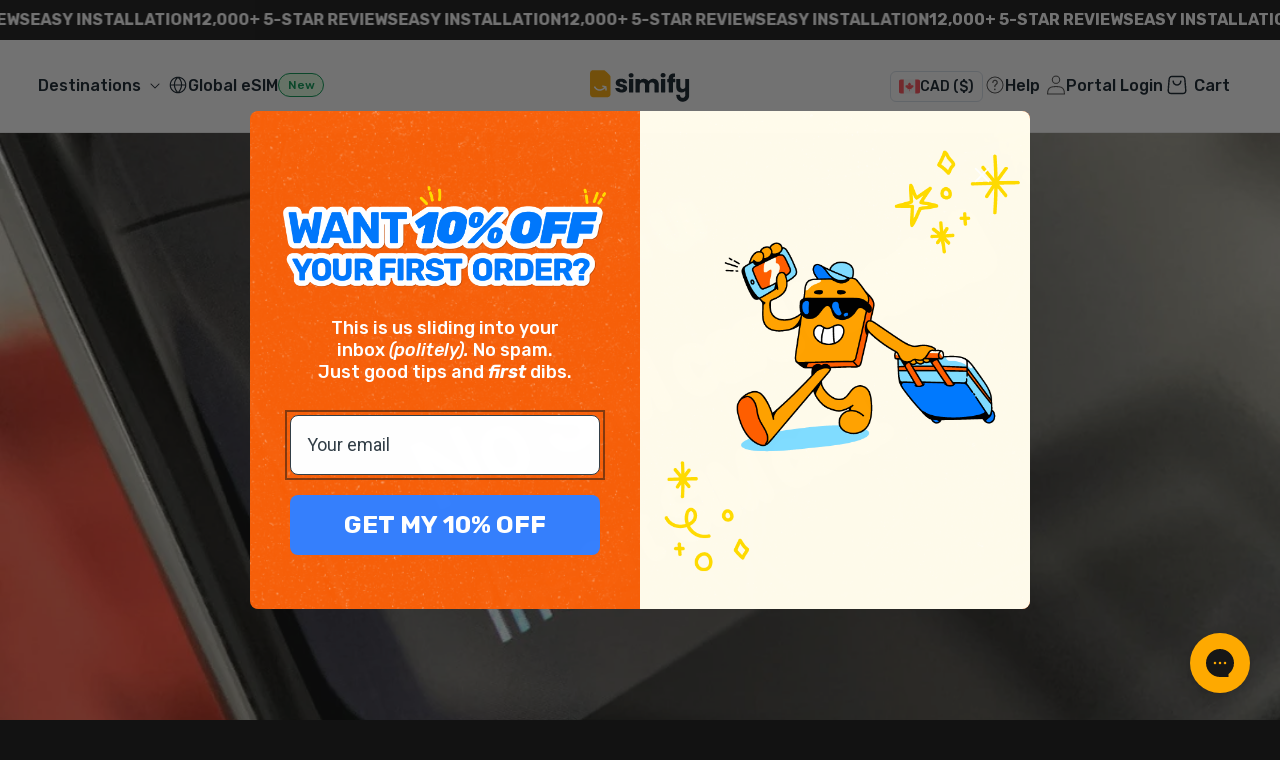

--- FILE ---
content_type: text/html; charset=utf-8
request_url: https://simify.com/en-ca/blogs/travel/what-does-a-no-sim-notification-mean
body_size: 71410
content:
<!doctype html>
<html class='js' lang='en'>
  <head>
    <meta charset='utf-8'>
    <meta http-equiv='X-UA-Compatible' content='IE=edge'>
    <meta name='viewport' content='width=device-width,initial-scale=1'>
    <meta name='theme-color' content=''>
    <meta name='google-site-verification' content='-0aNkPk0cmUtgwH3eu-52mmmAoFCGqOFEm5Y6PXkX5w'>
    <meta name='google-site-verification' content='tJ4iR52J1K7POJOYPXGcIONDW7Yatx7bRE1OqgQHuT4'>
    <meta name='facebook-domain-verification' content='yoh6xn4yrp3gthys32yfakwlcrrifj'>
    <meta name='google-site-verification' content='yTg81bXSmWGleddwtltk_kipsvVwnqhdUbbza5tBnr8'>
    <meta name='google-site-verification' content='4RzAS8CK0YSv_X65NXEfVmBK2dXnaufksPv6c_li6Mc'>
    <!-- For AU GSC -->
    <meta name='google-site-verification' content='4RzAS8CK0YSv_X65NXEfVmBK2dXnaufksPv6c_li6Mc'>
    <!-- For CA GSC -->
    <meta name='google-site-verification' content='4RzAS8CK0YSv_X65NXEfVmBK2dXnaufksPv6c_li6Mc'>
    <!-- For UK GSC -->
    <meta name='google-site-verification' content='4RzAS8CK0YSv_X65NXEfVmBK2dXnaufksPv6c_li6Mc'>
    <meta name='google-site-verification' content='neRMhgEQ5rcqY3NrL81w4YUjffB53uZr1pSrfKms3lg'>
    <!-- Google meta property -->
    <meta name='google-site-verification' content='y4jnD0piD7elDZAnIwTXmfvjyOya3_h2S4SN4GIMbMo'>
    <meta name='google-site-verification' content='QMvLrDWios3a-DbY7JEvRYfrzsnZ6XNEgNqQcr5_XTw'>
    <!-- Bing meta property -->
    <meta name='msvalidate.01' content='B8BB40A9A67A81E7D895F2B3760C3370'>
    <!-- Yandex meta property -->
    <meta name='yandex-verification' content='53304d18a26557fa'>
    <link rel='canonical' href='https://simify.com/en-ca/blogs/travel/what-does-a-no-sim-notification-mean'>

    <!-- path: simify.com | /en-ca/blogs/travel/what-does-a-no-sim-notification-mean | article -->
    


    
      
        <meta name='robots' content='noindex,nofollow'>
        <meta name='googlebot' content='noindex'>
      
    
<link
        rel='icon'
        type='image/png'
        href='//simify.com/cdn/shop/files/Favicon_Updated_2024.png?crop=center&height=32&v=1727750378&width=32'
      ><link rel='preconnect' href='https://fonts.shopifycdn.com' crossorigin><title>
      What Does a No SIM Notification Mean? - Simify
</title>

    
      <meta name='description' content='SIM cards are one of those things you tend to forget due to their small size. What does no sim mean? Such an alert can throw you off track, especially if you&#39;re travelling.'>
    

    
      <script data-cfasync='false' src='https://rapidlercdn.com/resources/preload'></script>
    

    

<meta property="og:site_name" content="Simify">
<meta property="og:url" content="https://simify.com/en-ca/blogs/travel/what-does-a-no-sim-notification-mean">
<meta property="og:title" content="What Does a No SIM Notification Mean? - Simify">
<meta property="og:type" content="article">
<meta property="og:description" content="SIM cards are one of those things you tend to forget due to their small size. What does no sim mean? Such an alert can throw you off track, especially if you&#39;re travelling."><meta property="og:image" content="http://simify.com/cdn/shop/articles/permanently-remove-no-sim-card-inserted-notification-your-samsung-galaxy-no-root-needed.1280x600_71f4f83c-d03b-4ed8-912c-1097949cdf20.jpg?v=1768899242">
  <meta property="og:image:secure_url" content="https://simify.com/cdn/shop/articles/permanently-remove-no-sim-card-inserted-notification-your-samsung-galaxy-no-root-needed.1280x600_71f4f83c-d03b-4ed8-912c-1097949cdf20.jpg?v=1768899242">
  <meta property="og:image:width" content="1280">
  <meta property="og:image:height" content="600"><meta name="twitter:card" content="summary_large_image">
<meta name="twitter:title" content="What Does a No SIM Notification Mean? - Simify">
<meta name="twitter:description" content="SIM cards are one of those things you tend to forget due to their small size. What does no sim mean? Such an alert can throw you off track, especially if you&#39;re travelling.">


    
      <script data-cfasync='false' src='https://rapidlercdn.com/resources/lazyload'></script>
    

    <script src='//simify.com/cdn/shop/t/203/assets/constants.js?v=132983761750457495441764637357' defer='defer'></script>
    <script src='//simify.com/cdn/shop/t/203/assets/pubsub.js?v=25310214064522200911764637357' defer='defer'></script>
    <script src='//simify.com/cdn/shop/t/203/assets/global.js?v=103383560052717997231766436208' defer='defer'></script>
    <script src='//simify.com/cdn/shop/t/203/assets/details-disclosure.js?v=103730636461773829891764637357' defer='defer'></script>
    <script src='//simify.com/cdn/shop/t/203/assets/details-modal.js?v=25581673532751508451764637357' defer='defer'></script>
    <script src='//simify.com/cdn/shop/t/203/assets/search-form.js?v=133129549252120666541764637357' defer='defer'></script>

    <script src='//simify.com/cdn/shop/t/203/assets/performance-monitor.js?v=154227839895356640221764637357' defer='defer'></script>

    <script>window.performance && window.performance.mark && window.performance.mark('shopify.content_for_header.start');</script><meta name="google-site-verification" content="tJ4iR52J1K7POJOYPXGcIONDW7Yatx7bRE1OqgQHuT4">
<meta id="shopify-digital-wallet" name="shopify-digital-wallet" content="/58260816062/digital_wallets/dialog">
<meta name="shopify-checkout-api-token" content="3ff2f30b78afb8fbf9bcb367df150153">
<meta id="in-context-paypal-metadata" data-shop-id="58260816062" data-venmo-supported="false" data-environment="production" data-locale="en_US" data-paypal-v4="true" data-currency="CAD">
<link rel="alternate" type="application/atom+xml" title="Feed" href="/en-ca/blogs/travel.atom" />
<script async="async" src="/checkouts/internal/preloads.js?locale=en-CA"></script>
<link rel="preconnect" href="https://shop.app" crossorigin="anonymous">
<script async="async" src="https://shop.app/checkouts/internal/preloads.js?locale=en-CA&shop_id=58260816062" crossorigin="anonymous"></script>
<script id="apple-pay-shop-capabilities" type="application/json">{"shopId":58260816062,"countryCode":"AU","currencyCode":"CAD","merchantCapabilities":["supports3DS"],"merchantId":"gid:\/\/shopify\/Shop\/58260816062","merchantName":"Simify","requiredBillingContactFields":["postalAddress","email","phone"],"requiredShippingContactFields":["postalAddress","email","phone"],"shippingType":"shipping","supportedNetworks":["visa","masterCard","amex","jcb"],"total":{"type":"pending","label":"Simify","amount":"1.00"},"shopifyPaymentsEnabled":true,"supportsSubscriptions":true}</script>
<script id="shopify-features" type="application/json">{"accessToken":"3ff2f30b78afb8fbf9bcb367df150153","betas":["rich-media-storefront-analytics"],"domain":"simify.com","predictiveSearch":true,"shopId":58260816062,"locale":"en"}</script>
<script>var Shopify = Shopify || {};
Shopify.shop = "simsdirectus.myshopify.com";
Shopify.locale = "en";
Shopify.currency = {"active":"CAD","rate":"0.9518487"};
Shopify.country = "CA";
Shopify.theme = {"name":"Live | BAU","id":149931524286,"schema_name":null,"schema_version":null,"theme_store_id":null,"role":"main"};
Shopify.theme.handle = "null";
Shopify.theme.style = {"id":null,"handle":null};
Shopify.cdnHost = "simify.com/cdn";
Shopify.routes = Shopify.routes || {};
Shopify.routes.root = "/en-ca/";</script>
<script type="module">!function(o){(o.Shopify=o.Shopify||{}).modules=!0}(window);</script>
<script>!function(o){function n(){var o=[];function n(){o.push(Array.prototype.slice.apply(arguments))}return n.q=o,n}var t=o.Shopify=o.Shopify||{};t.loadFeatures=n(),t.autoloadFeatures=n()}(window);</script>
<script>
  window.ShopifyPay = window.ShopifyPay || {};
  window.ShopifyPay.apiHost = "shop.app\/pay";
  window.ShopifyPay.redirectState = null;
</script>
<script id="shop-js-analytics" type="application/json">{"pageType":"article"}</script>
<script defer="defer" async type="module" src="//simify.com/cdn/shopifycloud/shop-js/modules/v2/client.init-shop-cart-sync_BApSsMSl.en.esm.js"></script>
<script defer="defer" async type="module" src="//simify.com/cdn/shopifycloud/shop-js/modules/v2/chunk.common_CBoos6YZ.esm.js"></script>
<script type="module">
  await import("//simify.com/cdn/shopifycloud/shop-js/modules/v2/client.init-shop-cart-sync_BApSsMSl.en.esm.js");
await import("//simify.com/cdn/shopifycloud/shop-js/modules/v2/chunk.common_CBoos6YZ.esm.js");

  window.Shopify.SignInWithShop?.initShopCartSync?.({"fedCMEnabled":true,"windoidEnabled":true});

</script>
<script>
  window.Shopify = window.Shopify || {};
  if (!window.Shopify.featureAssets) window.Shopify.featureAssets = {};
  window.Shopify.featureAssets['shop-js'] = {"shop-cart-sync":["modules/v2/client.shop-cart-sync_DJczDl9f.en.esm.js","modules/v2/chunk.common_CBoos6YZ.esm.js"],"init-fed-cm":["modules/v2/client.init-fed-cm_BzwGC0Wi.en.esm.js","modules/v2/chunk.common_CBoos6YZ.esm.js"],"init-windoid":["modules/v2/client.init-windoid_BS26ThXS.en.esm.js","modules/v2/chunk.common_CBoos6YZ.esm.js"],"shop-cash-offers":["modules/v2/client.shop-cash-offers_DthCPNIO.en.esm.js","modules/v2/chunk.common_CBoos6YZ.esm.js","modules/v2/chunk.modal_Bu1hFZFC.esm.js"],"shop-button":["modules/v2/client.shop-button_D_JX508o.en.esm.js","modules/v2/chunk.common_CBoos6YZ.esm.js"],"init-shop-email-lookup-coordinator":["modules/v2/client.init-shop-email-lookup-coordinator_DFwWcvrS.en.esm.js","modules/v2/chunk.common_CBoos6YZ.esm.js"],"shop-toast-manager":["modules/v2/client.shop-toast-manager_tEhgP2F9.en.esm.js","modules/v2/chunk.common_CBoos6YZ.esm.js"],"shop-login-button":["modules/v2/client.shop-login-button_DwLgFT0K.en.esm.js","modules/v2/chunk.common_CBoos6YZ.esm.js","modules/v2/chunk.modal_Bu1hFZFC.esm.js"],"avatar":["modules/v2/client.avatar_BTnouDA3.en.esm.js"],"init-shop-cart-sync":["modules/v2/client.init-shop-cart-sync_BApSsMSl.en.esm.js","modules/v2/chunk.common_CBoos6YZ.esm.js"],"pay-button":["modules/v2/client.pay-button_BuNmcIr_.en.esm.js","modules/v2/chunk.common_CBoos6YZ.esm.js"],"init-shop-for-new-customer-accounts":["modules/v2/client.init-shop-for-new-customer-accounts_DrjXSI53.en.esm.js","modules/v2/client.shop-login-button_DwLgFT0K.en.esm.js","modules/v2/chunk.common_CBoos6YZ.esm.js","modules/v2/chunk.modal_Bu1hFZFC.esm.js"],"init-customer-accounts-sign-up":["modules/v2/client.init-customer-accounts-sign-up_TlVCiykN.en.esm.js","modules/v2/client.shop-login-button_DwLgFT0K.en.esm.js","modules/v2/chunk.common_CBoos6YZ.esm.js","modules/v2/chunk.modal_Bu1hFZFC.esm.js"],"shop-follow-button":["modules/v2/client.shop-follow-button_C5D3XtBb.en.esm.js","modules/v2/chunk.common_CBoos6YZ.esm.js","modules/v2/chunk.modal_Bu1hFZFC.esm.js"],"checkout-modal":["modules/v2/client.checkout-modal_8TC_1FUY.en.esm.js","modules/v2/chunk.common_CBoos6YZ.esm.js","modules/v2/chunk.modal_Bu1hFZFC.esm.js"],"init-customer-accounts":["modules/v2/client.init-customer-accounts_C0Oh2ljF.en.esm.js","modules/v2/client.shop-login-button_DwLgFT0K.en.esm.js","modules/v2/chunk.common_CBoos6YZ.esm.js","modules/v2/chunk.modal_Bu1hFZFC.esm.js"],"lead-capture":["modules/v2/client.lead-capture_Cq0gfm7I.en.esm.js","modules/v2/chunk.common_CBoos6YZ.esm.js","modules/v2/chunk.modal_Bu1hFZFC.esm.js"],"shop-login":["modules/v2/client.shop-login_BmtnoEUo.en.esm.js","modules/v2/chunk.common_CBoos6YZ.esm.js","modules/v2/chunk.modal_Bu1hFZFC.esm.js"],"payment-terms":["modules/v2/client.payment-terms_BHOWV7U_.en.esm.js","modules/v2/chunk.common_CBoos6YZ.esm.js","modules/v2/chunk.modal_Bu1hFZFC.esm.js"]};
</script>
<script>(function() {
  var isLoaded = false;
  function asyncLoad() {
    if (isLoaded) return;
    isLoaded = true;
    var urls = ["https:\/\/config.gorgias.chat\/bundle-loader\/01GYCC4PPGK7BVMPCB2GXC6RR5?source=shopify1click\u0026shop=simsdirectus.myshopify.com","\/\/cdn.shopify.com\/proxy\/cc8cdd496070a1e04744227c087c4eff09df6a7b922a1efe580d64b3413477d7\/api.goaffpro.com\/loader.js?shop=simsdirectus.myshopify.com\u0026sp-cache-control=cHVibGljLCBtYXgtYWdlPTkwMA","https:\/\/cdn.9gtb.com\/loader.js?g_cvt_id=b9c475d8-3b04-4c20-8d0d-01743a99e53c\u0026shop=simsdirectus.myshopify.com","https:\/\/ecommplugins-scripts.trustpilot.com\/v2.1\/js\/header.min.js?settings=eyJrZXkiOiI5dzhwVEJWeDdEVTR2aUN3In0=\u0026v=2.5\u0026shop=simsdirectus.myshopify.com","https:\/\/ecommplugins-scripts.trustpilot.com\/v2.1\/js\/success.min.js?settings=eyJrZXkiOiI5dzhwVEJWeDdEVTR2aUN3IiwidCI6WyJvcmRlcnMvZnVsZmlsbGVkIl0sInYiOiIifQ==\u0026shop=simsdirectus.myshopify.com","https:\/\/ecommplugins-trustboxsettings.trustpilot.com\/simsdirectus.myshopify.com.js?settings=1764815686170\u0026shop=simsdirectus.myshopify.com","https:\/\/cdn.shopify.com\/s\/files\/1\/0582\/6081\/6062\/t\/203\/assets\/instant-pixel-site_d6671c9a2eb14143ae7edf2d9cc42b4d.js?v=1768571969\u0026shop=simsdirectus.myshopify.com"];
    for (var i = 0; i < urls.length; i++) {
      var s = document.createElement('script');
      s.type = 'text/javascript';
      s.async = true;
      s.src = urls[i];
      var x = document.getElementsByTagName('script')[0];
      x.parentNode.insertBefore(s, x);
    }
  };
  if(window.attachEvent) {
    window.attachEvent('onload', asyncLoad);
  } else {
    window.addEventListener('load', asyncLoad, false);
  }
})();</script>
<script id="__st">var __st={"a":58260816062,"offset":39600,"reqid":"a643f435-8188-4b81-aba8-d37fc71ae5c2-1768899325","pageurl":"simify.com\/en-ca\/blogs\/travel\/what-does-a-no-sim-notification-mean","s":"articles-559108817086","u":"fefd007f361c","p":"article","rtyp":"article","rid":559108817086};</script>
<script>window.ShopifyPaypalV4VisibilityTracking = true;</script>
<script id="captcha-bootstrap">!function(){'use strict';const t='contact',e='account',n='new_comment',o=[[t,t],['blogs',n],['comments',n],[t,'customer']],c=[[e,'customer_login'],[e,'guest_login'],[e,'recover_customer_password'],[e,'create_customer']],r=t=>t.map((([t,e])=>`form[action*='/${t}']:not([data-nocaptcha='true']) input[name='form_type'][value='${e}']`)).join(','),a=t=>()=>t?[...document.querySelectorAll(t)].map((t=>t.form)):[];function s(){const t=[...o],e=r(t);return a(e)}const i='password',u='form_key',d=['recaptcha-v3-token','g-recaptcha-response','h-captcha-response',i],f=()=>{try{return window.sessionStorage}catch{return}},m='__shopify_v',_=t=>t.elements[u];function p(t,e,n=!1){try{const o=window.sessionStorage,c=JSON.parse(o.getItem(e)),{data:r}=function(t){const{data:e,action:n}=t;return t[m]||n?{data:e,action:n}:{data:t,action:n}}(c);for(const[e,n]of Object.entries(r))t.elements[e]&&(t.elements[e].value=n);n&&o.removeItem(e)}catch(o){console.error('form repopulation failed',{error:o})}}const l='form_type',E='cptcha';function T(t){t.dataset[E]=!0}const w=window,h=w.document,L='Shopify',v='ce_forms',y='captcha';let A=!1;((t,e)=>{const n=(g='f06e6c50-85a8-45c8-87d0-21a2b65856fe',I='https://cdn.shopify.com/shopifycloud/storefront-forms-hcaptcha/ce_storefront_forms_captcha_hcaptcha.v1.5.2.iife.js',D={infoText:'Protected by hCaptcha',privacyText:'Privacy',termsText:'Terms'},(t,e,n)=>{const o=w[L][v],c=o.bindForm;if(c)return c(t,g,e,D).then(n);var r;o.q.push([[t,g,e,D],n]),r=I,A||(h.body.append(Object.assign(h.createElement('script'),{id:'captcha-provider',async:!0,src:r})),A=!0)});var g,I,D;w[L]=w[L]||{},w[L][v]=w[L][v]||{},w[L][v].q=[],w[L][y]=w[L][y]||{},w[L][y].protect=function(t,e){n(t,void 0,e),T(t)},Object.freeze(w[L][y]),function(t,e,n,w,h,L){const[v,y,A,g]=function(t,e,n){const i=e?o:[],u=t?c:[],d=[...i,...u],f=r(d),m=r(i),_=r(d.filter((([t,e])=>n.includes(e))));return[a(f),a(m),a(_),s()]}(w,h,L),I=t=>{const e=t.target;return e instanceof HTMLFormElement?e:e&&e.form},D=t=>v().includes(t);t.addEventListener('submit',(t=>{const e=I(t);if(!e)return;const n=D(e)&&!e.dataset.hcaptchaBound&&!e.dataset.recaptchaBound,o=_(e),c=g().includes(e)&&(!o||!o.value);(n||c)&&t.preventDefault(),c&&!n&&(function(t){try{if(!f())return;!function(t){const e=f();if(!e)return;const n=_(t);if(!n)return;const o=n.value;o&&e.removeItem(o)}(t);const e=Array.from(Array(32),(()=>Math.random().toString(36)[2])).join('');!function(t,e){_(t)||t.append(Object.assign(document.createElement('input'),{type:'hidden',name:u})),t.elements[u].value=e}(t,e),function(t,e){const n=f();if(!n)return;const o=[...t.querySelectorAll(`input[type='${i}']`)].map((({name:t})=>t)),c=[...d,...o],r={};for(const[a,s]of new FormData(t).entries())c.includes(a)||(r[a]=s);n.setItem(e,JSON.stringify({[m]:1,action:t.action,data:r}))}(t,e)}catch(e){console.error('failed to persist form',e)}}(e),e.submit())}));const S=(t,e)=>{t&&!t.dataset[E]&&(n(t,e.some((e=>e===t))),T(t))};for(const o of['focusin','change'])t.addEventListener(o,(t=>{const e=I(t);D(e)&&S(e,y())}));const B=e.get('form_key'),M=e.get(l),P=B&&M;t.addEventListener('DOMContentLoaded',(()=>{const t=y();if(P)for(const e of t)e.elements[l].value===M&&p(e,B);[...new Set([...A(),...v().filter((t=>'true'===t.dataset.shopifyCaptcha))])].forEach((e=>S(e,t)))}))}(h,new URLSearchParams(w.location.search),n,t,e,['guest_login'])})(!0,!1)}();</script>
<script integrity="sha256-4kQ18oKyAcykRKYeNunJcIwy7WH5gtpwJnB7kiuLZ1E=" data-source-attribution="shopify.loadfeatures" defer="defer" src="//simify.com/cdn/shopifycloud/storefront/assets/storefront/load_feature-a0a9edcb.js" crossorigin="anonymous"></script>
<script crossorigin="anonymous" defer="defer" src="//simify.com/cdn/shopifycloud/storefront/assets/shopify_pay/storefront-65b4c6d7.js?v=20250812"></script>
<script data-source-attribution="shopify.dynamic_checkout.dynamic.init">var Shopify=Shopify||{};Shopify.PaymentButton=Shopify.PaymentButton||{isStorefrontPortableWallets:!0,init:function(){window.Shopify.PaymentButton.init=function(){};var t=document.createElement("script");t.src="https://simify.com/cdn/shopifycloud/portable-wallets/latest/portable-wallets.en.js",t.type="module",document.head.appendChild(t)}};
</script>
<script data-source-attribution="shopify.dynamic_checkout.buyer_consent">
  function portableWalletsHideBuyerConsent(e){var t=document.getElementById("shopify-buyer-consent"),n=document.getElementById("shopify-subscription-policy-button");t&&n&&(t.classList.add("hidden"),t.setAttribute("aria-hidden","true"),n.removeEventListener("click",e))}function portableWalletsShowBuyerConsent(e){var t=document.getElementById("shopify-buyer-consent"),n=document.getElementById("shopify-subscription-policy-button");t&&n&&(t.classList.remove("hidden"),t.removeAttribute("aria-hidden"),n.addEventListener("click",e))}window.Shopify?.PaymentButton&&(window.Shopify.PaymentButton.hideBuyerConsent=portableWalletsHideBuyerConsent,window.Shopify.PaymentButton.showBuyerConsent=portableWalletsShowBuyerConsent);
</script>
<script data-source-attribution="shopify.dynamic_checkout.cart.bootstrap">document.addEventListener("DOMContentLoaded",(function(){function t(){return document.querySelector("shopify-accelerated-checkout-cart, shopify-accelerated-checkout")}if(t())Shopify.PaymentButton.init();else{new MutationObserver((function(e,n){t()&&(Shopify.PaymentButton.init(),n.disconnect())})).observe(document.body,{childList:!0,subtree:!0})}}));
</script>
<script id='scb4127' type='text/javascript' async='' src='https://simify.com/cdn/shopifycloud/privacy-banner/storefront-banner.js'></script><link id="shopify-accelerated-checkout-styles" rel="stylesheet" media="screen" href="https://simify.com/cdn/shopifycloud/portable-wallets/latest/accelerated-checkout-backwards-compat.css" crossorigin="anonymous">
<style id="shopify-accelerated-checkout-cart">
        #shopify-buyer-consent {
  margin-top: 1em;
  display: inline-block;
  width: 100%;
}

#shopify-buyer-consent.hidden {
  display: none;
}

#shopify-subscription-policy-button {
  background: none;
  border: none;
  padding: 0;
  text-decoration: underline;
  font-size: inherit;
  cursor: pointer;
}

#shopify-subscription-policy-button::before {
  box-shadow: none;
}

      </style>
<link rel="stylesheet" media="screen" href="//simify.com/cdn/shop/t/203/compiled_assets/styles.css?v=134003">
<script id="sections-script" data-sections="header" defer="defer" src="//simify.com/cdn/shop/t/203/compiled_assets/scripts.js?v=134003"></script>
<script>window.performance && window.performance.mark && window.performance.mark('shopify.content_for_header.end');</script>


    <style data-shopify>
      @font-face {
  font-family: Rubik;
  font-weight: 400;
  font-style: normal;
  font-display: swap;
  src: url("//simify.com/cdn/fonts/rubik/rubik_n4.c2fb67c90aa34ecf8da34fc1da937ee9c0c27942.woff2") format("woff2"),
       url("//simify.com/cdn/fonts/rubik/rubik_n4.d229bd4a6a25ec476a0829a74bf3657a5fd9aa36.woff") format("woff");
}

      @font-face {
  font-family: Rubik;
  font-weight: 700;
  font-style: normal;
  font-display: swap;
  src: url("//simify.com/cdn/fonts/rubik/rubik_n7.9ddb1ff19ac4667369e1c444a6663062e115e651.woff2") format("woff2"),
       url("//simify.com/cdn/fonts/rubik/rubik_n7.2f2815a4763d5118fdb49ad25ccceea3eafcae92.woff") format("woff");
}

      @font-face {
  font-family: Rubik;
  font-weight: 600;
  font-style: normal;
  font-display: swap;
  src: url("//simify.com/cdn/fonts/rubik/rubik_n6.67aea03a872140ecba69ec8f230a6b23b75ea115.woff2") format("woff2"),
       url("//simify.com/cdn/fonts/rubik/rubik_n6.68bdcdd14ff1017f6af9d9be50d3740fc083b3fd.woff") format("woff");
}

      @font-face {
  font-family: Rubik;
  font-weight: 500;
  font-style: normal;
  font-display: swap;
  src: url("//simify.com/cdn/fonts/rubik/rubik_n5.46f1bf0063ef6b3840ba0b9b71e86033a15b4466.woff2") format("woff2"),
       url("//simify.com/cdn/fonts/rubik/rubik_n5.c73c6e4dcc7dfb4852265eb6e0e59860278f8b84.woff") format("woff");
}

      @font-face {
  font-family: Rubik;
  font-weight: 400;
  font-style: italic;
  font-display: swap;
  src: url("//simify.com/cdn/fonts/rubik/rubik_i4.528fdfa8adf0c2cb49c0f6d132dcaffa910849d6.woff2") format("woff2"),
       url("//simify.com/cdn/fonts/rubik/rubik_i4.937396c2106c0db7a4072bbcd373d4e3d0ab306b.woff") format("woff");
}

      @font-face {
  font-family: Rubik;
  font-weight: 700;
  font-style: italic;
  font-display: swap;
  src: url("//simify.com/cdn/fonts/rubik/rubik_i7.e37585fef76596b7b87ec84ca28db2ef5e3df433.woff2") format("woff2"),
       url("//simify.com/cdn/fonts/rubik/rubik_i7.a18d51774424b841c335ca3a15ab66cba9fce8c1.woff") format("woff");
}

      @font-face {
  font-family: Rubik;
  font-weight: 600;
  font-style: italic;
  font-display: swap;
  src: url("//simify.com/cdn/fonts/rubik/rubik_i6.5023766262fd45dbd0fd5eaa5993b459c760c142.woff2") format("woff2"),
       url("//simify.com/cdn/fonts/rubik/rubik_i6.d8047660bfa53ce9fbb8f4dbd284414c9080892d.woff") format("woff");
}

      @font-face {
  font-family: Rubik;
  font-weight: 500;
  font-style: italic;
  font-display: swap;
  src: url("//simify.com/cdn/fonts/rubik/rubik_i5.19a99c8c803a7eb25104a980b664bd43b48a64b8.woff2") format("woff2"),
       url("//simify.com/cdn/fonts/rubik/rubik_i5.db4b713e0bbf7f5de357c310adbf9d63fefcef30.woff") format("woff");
}

      @font-face {
  font-family: Rubik;
  font-weight: 400;
  font-style: normal;
  font-display: swap;
  src: url("//simify.com/cdn/fonts/rubik/rubik_n4.c2fb67c90aa34ecf8da34fc1da937ee9c0c27942.woff2") format("woff2"),
       url("//simify.com/cdn/fonts/rubik/rubik_n4.d229bd4a6a25ec476a0829a74bf3657a5fd9aa36.woff") format("woff");
}


      :root,
        .color-scheme-1 {
          --color-background: 255,255,255;
        
          --gradient-background: #ffffff;
        

        

        --color-foreground: 18,18,18;
        --color-background-contrast: 191,191,191;
        --color-shadow: 18,18,18;
        --color-button: 0,120,252;
        --color-button-text: 255,255,255;
        --color-secondary-button: 255,255,255;
        --color-secondary-button-text: 18,18,18;
        --color-link: 18,18,18;
        --color-badge-foreground: 18,18,18;
        --color-badge-background: 255,255,255;
        --color-badge-border: 18,18,18;
        --payment-terms-background-color: rgb(255 255 255);
        --secondary-color: #0078fc;
      }
      
        .color-scheme-2 {
          --color-background: 238,244,255;
        
          --gradient-background: #eef4ff;
        

        

        --color-foreground: 16,23,32;
        --color-background-contrast: 111,162,255;
        --color-shadow: 18,18,18;
        --color-button: 18,18,18;
        --color-button-text: 255,255,255;
        --color-secondary-button: 238,244,255;
        --color-secondary-button-text: 18,18,18;
        --color-link: 18,18,18;
        --color-badge-foreground: 16,23,32;
        --color-badge-background: 238,244,255;
        --color-badge-border: 16,23,32;
        --payment-terms-background-color: rgb(238 244 255);
        --secondary-color: #ffeb72;
      }
      
        .color-scheme-3 {
          --color-background: 12,25,36;
        
          --gradient-background: #0c1924;
        

        

        --color-foreground: 255,255,255;
        --color-background-contrast: 100,156,203;
        --color-shadow: 255,255,255;
        --color-button: 255,255,255;
        --color-button-text: 255,255,255;
        --color-secondary-button: 12,25,36;
        --color-secondary-button-text: 255,255,255;
        --color-link: 255,255,255;
        --color-badge-foreground: 255,255,255;
        --color-badge-background: 12,25,36;
        --color-badge-border: 255,255,255;
        --payment-terms-background-color: rgb(12 25 36);
        --secondary-color: #ffeb72;
      }
      
        .color-scheme-4 {
          --color-background: 229,246,255;
        
          --gradient-background: #e5f6ff;
        

        

        --color-foreground: 18,18,18;
        --color-background-contrast: 101,202,255;
        --color-shadow: 18,18,18;
        --color-button: 12,25,36;
        --color-button-text: 255,255,255;
        --color-secondary-button: 229,246,255;
        --color-secondary-button-text: 18,18,18;
        --color-link: 18,18,18;
        --color-badge-foreground: 18,18,18;
        --color-badge-background: 229,246,255;
        --color-badge-border: 18,18,18;
        --payment-terms-background-color: rgb(229 246 255);
        --secondary-color: #ffeb72;
      }
      
        .color-scheme-5 {
          --color-background: 255,107,23;
        
          --gradient-background: #ff6b17;
        

        

        --color-foreground: 255,255,255;
        --color-background-contrast: 151,54,0;
        --color-shadow: 255,255,255;
        --color-button: 255,255,255;
        --color-button-text: 255,107,107;
        --color-secondary-button: 255,107,23;
        --color-secondary-button-text: 255,255,255;
        --color-link: 255,255,255;
        --color-badge-foreground: 255,255,255;
        --color-badge-background: 255,107,23;
        --color-badge-border: 255,255,255;
        --payment-terms-background-color: rgb(255 107 23);
        --secondary-color: #ffeb72;
      }
      
        .color-scheme-62cc8430-03d0-4648-b761-4c8dd9356255 {
          --color-background: 255,251,235;
        
          --gradient-background: #fffbeb;
        

        

        --color-foreground: 18,18,18;
        --color-background-contrast: 255,225,107;
        --color-shadow: 18,18,18;
        --color-button: 0,120,252;
        --color-button-text: 255,255,255;
        --color-secondary-button: 255,251,235;
        --color-secondary-button-text: 18,18,18;
        --color-link: 18,18,18;
        --color-badge-foreground: 18,18,18;
        --color-badge-background: 255,251,235;
        --color-badge-border: 18,18,18;
        --payment-terms-background-color: rgb(255 251 235);
        --secondary-color: #0078fc;
      }
      

      body {
        color: rgba(var(--color-foreground), 0.75);
        background-color: rgb(var(--color-background));
      }

      :root {
        --font-body-family: Rubik, sans-serif;
        --font-body-style: normal;
        --font-body-weight: 400;
        --font-body-weight-bold: 700;

        --font-heading-family: Rubik, sans-serif;
        --font-heading-style: normal;
        --font-heading-weight: 400;

        --font-body-scale: 1.0;
        --font-heading-scale: 1.0;

        --media-padding: px;
        --media-border-opacity: 0.05;
        --media-border-width: 1px;
        --media-radius: 0px;
        --media-shadow-opacity: 0.0;
        --media-shadow-horizontal-offset: 0px;
        --media-shadow-vertical-offset: 4px;
        --media-shadow-blur-radius: 5px;
        --media-shadow-visible: 0;

        --page-width: 120rem;
        --page-width-margin: 0rem;

        --product-card-image-padding: 0.0rem;
        --product-card-corner-radius: 0.0rem;
        --product-card-text-alignment: left;
        --product-card-border-width: 0.0rem;
        --product-card-border-opacity: 0.1;
        --product-card-shadow-opacity: 0.0;
        --product-card-shadow-visible: 0;
        --product-card-shadow-horizontal-offset: 0.0rem;
        --product-card-shadow-vertical-offset: 0.4rem;
        --product-card-shadow-blur-radius: 0.5rem;

        --collection-card-image-padding: 0.0rem;
        --collection-card-corner-radius: 0.0rem;
        --collection-card-text-alignment: left;
        --collection-card-border-width: 0.0rem;
        --collection-card-border-opacity: 0.1;
        --collection-card-shadow-opacity: 0.0;
        --collection-card-shadow-visible: 0;
        --collection-card-shadow-horizontal-offset: 0.0rem;
        --collection-card-shadow-vertical-offset: 0.4rem;
        --collection-card-shadow-blur-radius: 0.5rem;

        --blog-card-image-padding: 0.0rem;
        --blog-card-corner-radius: 0.0rem;
        --blog-card-text-alignment: left;
        --blog-card-border-width: 0.0rem;
        --blog-card-border-opacity: 0.1;
        --blog-card-shadow-opacity: 0.0;
        --blog-card-shadow-visible: 0;
        --blog-card-shadow-horizontal-offset: 0.0rem;
        --blog-card-shadow-vertical-offset: 0.4rem;
        --blog-card-shadow-blur-radius: 0.5rem;

        --badge-corner-radius: 4.0rem;

        --popup-border-width: 1px;
        --popup-border-opacity: 0.1;
        --popup-corner-radius: 0px;
        --popup-shadow-opacity: 0.05;
        --popup-shadow-horizontal-offset: 0px;
        --popup-shadow-vertical-offset: 4px;
        --popup-shadow-blur-radius: 5px;

        --drawer-border-width: 1px;
        --drawer-border-opacity: 0.1;
        --drawer-shadow-opacity: 0.0;
        --drawer-shadow-horizontal-offset: 0px;
        --drawer-shadow-vertical-offset: 4px;
        --drawer-shadow-blur-radius: 5px;

        --spacing-sections-desktop: 0px;
        --spacing-sections-mobile: 0px;

        --grid-desktop-vertical-spacing: 40px;
        --grid-desktop-horizontal-spacing: 40px;
        --grid-mobile-vertical-spacing: 20px;
        --grid-mobile-horizontal-spacing: 20px;

        --text-boxes-border-opacity: 0.1;
        --text-boxes-border-width: 0px;
        --text-boxes-radius: 0px;
        --text-boxes-shadow-opacity: 0.0;
        --text-boxes-shadow-visible: 0;
        --text-boxes-shadow-horizontal-offset: 0px;
        --text-boxes-shadow-vertical-offset: 4px;
        --text-boxes-shadow-blur-radius: 5px;

        --buttons-radius: 8px;
        --buttons-radius-outset: 9px;
        --buttons-border-width: 1px;
        --buttons-border-opacity: 1.0;
        --buttons-shadow-opacity: 0.0;
        --buttons-shadow-visible: 0;
        --buttons-shadow-horizontal-offset: 0px;
        --buttons-shadow-vertical-offset: 4px;
        --buttons-shadow-blur-radius: 5px;
        --buttons-border-offset: 0.3px;

        --inputs-radius: 0px;
        --inputs-border-width: 1px;
        --inputs-border-opacity: 0.55;
        --inputs-shadow-opacity: 0.0;
        --inputs-shadow-horizontal-offset: 0px;
        --inputs-margin-offset: 0px;
        --inputs-shadow-vertical-offset: 4px;
        --inputs-shadow-blur-radius: 5px;
        --inputs-radius-outset: 0px;

        --variant-pills-radius: 8px;
        --variant-pills-border-width: 1px;
        --variant-pills-border-opacity: 0.55;
        --variant-pills-shadow-opacity: 0.0;
        --variant-pills-shadow-horizontal-offset: 0px;
        --variant-pills-shadow-vertical-offset: 4px;
        --variant-pills-shadow-blur-radius: 5px;
      }


      .sale-item.background-color {
        background-color: #3f4590;
      }

      *,
      *::before,
      *::after {
        box-sizing: inherit;
      }

      :root {
        --app-height: 100vh; /* fallback */
      }

      html {
        box-sizing: border-box;
        font-size: calc(var(--font-body-scale) * 62.5%);
        height: 100%;
        /* Match cart overlay background so gaps are invisible */
        background: rgb(18 18 18);
      }

      body {
        display: grid;
        grid-template-rows: auto auto 1fr auto;
        grid-template-columns: 100%;
        min-height: 100%;
        margin: 0;
        font-size: 1.5rem;
        letter-spacing: 0.06rem;
        line-height: calc(1 + 0.8 / var(--font-body-scale));
        font-family: var(--font-body-family);
        font-style: var(--font-body-style);
        font-weight: var(--font-body-weight);
      }

      @media screen and (min-width: 750px) {
        body {
          font-size: 1.6rem;
        }
      }
    </style>

    <link href="//simify.com/cdn/shop/t/203/assets/base.css?v=91440949605265510301768525867" rel="stylesheet" type="text/css" media="all" />
    <link href="//simify.com/cdn/shop/t/203/assets/simify-variables.css?v=55081513924030399021766115374" rel="stylesheet" type="text/css" media="all" />
    <link href="//simify.com/cdn/shop/t/203/assets/component-popular-destinations.css?v=150304686185929324361765247389" rel="stylesheet" type="text/css" media="all" />
    <link href="//simify.com/cdn/shop/t/203/assets/component-destinations-search.css?v=98371554481995422811764637357" rel="stylesheet" type="text/css" media="all" />
    <link href="//simify.com/cdn/shop/t/203/assets/component-latest-offer.css?v=148284989406839686941764637357" rel="stylesheet" type="text/css" media="all" />
    <link href="//simify.com/cdn/shop/t/203/assets/component-mobile-sidebar.css?v=100247629574361752941764637357" rel="stylesheet" type="text/css" media="all" />
    <link
      rel='stylesheet'
      href='//simify.com/cdn/shop/t/203/assets/component-cart-items.css?v=66270714107020559481764637357'
      media='print'
      onload="this.media='all'"
    ><link href="//simify.com/cdn/shop/t/203/assets/component-cart-drawer.css?v=93180035871581180591765762240" rel="stylesheet" type="text/css" media="all" />
      <link href="//simify.com/cdn/shop/t/203/assets/component-cart.css?v=12458283779597740521764637357" rel="stylesheet" type="text/css" media="all" />
      <link href="//simify.com/cdn/shop/t/203/assets/component-totals.css?v=15906652033866631521764637357" rel="stylesheet" type="text/css" media="all" />
      <link href="//simify.com/cdn/shop/t/203/assets/component-price.css?v=180637569957311766201764637357" rel="stylesheet" type="text/css" media="all" />
      <link href="//simify.com/cdn/shop/t/203/assets/component-discounts.css?v=152760482443307489271764637357" rel="stylesheet" type="text/css" media="all" />

      <link
        rel='preload'
        as='font'
        href='//simify.com/cdn/fonts/rubik/rubik_n4.c2fb67c90aa34ecf8da34fc1da937ee9c0c27942.woff2'
        type='font/woff2'
        crossorigin
      >
      

      <link
        rel='preload'
        as='font'
        href='//simify.com/cdn/fonts/rubik/rubik_n4.c2fb67c90aa34ecf8da34fc1da937ee9c0c27942.woff2'
        type='font/woff2'
        crossorigin
      >
      
<link href="//simify.com/cdn/shop/t/203/assets/currency-selector.css?v=171750765338370963401765247389" rel="stylesheet" type="text/css" media="all" />
    <script src='//simify.com/cdn/shop/t/203/assets/currency-selector.js?v=155218551552666603771765247389' defer='defer'></script>
    

    <script src='//simify.com/cdn/shop/t/203/assets/destinations-search.js?v=65810558145166134461764637357' defer='defer'></script><script src='//simify.com/cdn/shop/t/203/assets/cart.js?v=12145983873732231051764637357' defer='defer'></script>
      <script src='//simify.com/cdn/shop/t/203/assets/cart-drawer.js?v=12098352318914158111764637357' defer='defer'></script>
      <script src='//simify.com/cdn/shop/t/203/assets/quantity-popover.js?v=987015268078116491764637357' defer='defer'></script><script>
      if (Shopify.designMode) {
        document.documentElement.classList.add('shopify-design-mode');
      }
      window.themeSettings = {
        storefrontToken: "f53bac28e2f1e756cb48a0c4253923ac"
      };
    </script>
  <!-- BEGIN app block: shopify://apps/intelligems-a-b-testing/blocks/intelligems-script/fa83b64c-0c77-4c0c-b4b2-b94b42f5ef19 --><script>
  window._template = {
    directory: "",
    name: "article",
    suffix: "",
  };
  window.__productIdFromTemplate = null;
  window.__plpCollectionIdFromTemplate = null;
</script>
<script type="module" blocking="render" fetchpriority="high" src="https://cdn.intelligems.io/esm/0bcc7c6a07e1/bundle.js" data-em-disable async></script>


<!-- END app block --><!-- BEGIN app block: shopify://apps/sitemap-noindex-pro-seo/blocks/app-embed/4d815e2c-5af0-46ba-8301-d0f9cf660031 -->
<!-- END app block --><!-- BEGIN app block: shopify://apps/vwo/blocks/vwo-smartcode/2ce905b2-3842-4d20-b6b0-8c51fc208426 -->
  
  
  
    <!-- Theme Testing Script: This script is required for tracking theme testing: DO NOT EDIT THIS -->
    <script>
      var role = Shopify ? Shopify.theme ? Shopify.theme.role : null : null;
      if (role == "unpublished") {
        var searchString = document.location.search.substring(1);
        var queryParams = searchString ? "&" + searchString : "";
        _vis_opt_url = document.location.protocol + '//' + document.location.hostname +
            document.location.pathname + "?preview_theme_id=" + Shopify.theme.id + queryParams +
            document.location.hash;
      }
    </script>
    <!-- Theme Testing Script Ends -->

    <!-- Style Tag to hide preview bar -->
    <style>
      #preview-bar-iframe, 
      #PBarNextFrameWrapper { 
        display: none !important; 
      }
    </style>
  
  
    <!-- Start VWO Async SmartCode -->
    <link rel="preconnect" href="https://dev.visualwebsiteoptimizer.com" />
    <script type='text/javascript' id='vwoCode'>
    window._vwo_code ||
    (function () {
    var w=window,
    d=document;
    if (d.URL.indexOf('__vwo_disable__') > -1 || w._vwo_code) {
    return;
    }
    var account_id=1182223,
    version=2.2,
    settings_tolerance=2000,
    hide_element='body',
    background_color='white',
    hide_element_style = 'opacity:0 !important;filter:alpha(opacity=0) !important;background:' + background_color + ' !important;transition:none !important;',
    /* DO NOT EDIT BELOW THIS LINE */
    f=!1,v=d.querySelector('#vwoCode'),cc={};try{var e=JSON.parse(localStorage.getItem('_vwo_'+account_id+'_config'));cc=e&&'object'==typeof e?e:{}}catch(e){}function r(t){try{return decodeURIComponent(t)}catch(e){return t}}var s=function(){var e={combination:[],combinationChoose:[],split:[],exclude:[],uuid:null,consent:null,optOut:null},t=d.cookie||'';if(!t)return e;for(var n,i,o=/(?:^|;s*)(?:(_vis_opt_exp_(d+)_combi=([^;]*))|(_vis_opt_exp_(d+)_combi_choose=([^;]*))|(_vis_opt_exp_(d+)_split=([^:;]*))|(_vis_opt_exp_(d+)_exclude=[^;]*)|(_vis_opt_out=([^;]*))|(_vwo_global_opt_out=[^;]*)|(_vwo_uuid=([^;]*))|(_vwo_consent=([^;]*)))/g;null!==(n=o.exec(t));)try{n[1]?e.combination.push({id:n[2],value:r(n[3])}):n[4]?e.combinationChoose.push({id:n[5],value:r(n[6])}):n[7]?e.split.push({id:n[8],value:r(n[9])}):n[10]?e.exclude.push({id:n[11]}):n[12]?e.optOut=r(n[13]):n[14]?e.optOut=!0:n[15]?e.uuid=r(n[16]):n[17]&&(i=r(n[18]),e.consent=i&&3<=i.length?i.substring(0,3):null)}catch(e){}return e}();function i(){var e=function(){if(w.VWO&&Array.isArray(w.VWO))for(var e=0;e<w.VWO.length;e++){var t=w.VWO[e];if(Array.isArray(t)&&('setVisitorId'===t[0]||'setSessionId'===t[0]))return!0}return!1}(),t='a='+account_id+'&u='+encodeURIComponent(w._vis_opt_url||d.URL)+'&vn='+version+('undefined'!=typeof platform?'&p='+platform:'')+'&st='+w.performance.now();e||((n=function(){var e,t=[],n={},i=w.VWO&&w.VWO.appliedCampaigns||{};for(e in i){var o=i[e]&&i[e].v;o&&(t.push(e+'-'+o+'-1'),n[e]=!0)}if(s&&s.combination)for(var r=0;r<s.combination.length;r++){var a=s.combination[r];n[a.id]||t.push(a.id+'-'+a.value)}return t.join('|')}())&&(t+='&c='+n),(n=function(){var e=[],t={};if(s&&s.combinationChoose)for(var n=0;n<s.combinationChoose.length;n++){var i=s.combinationChoose[n];e.push(i.id+'-'+i.value),t[i.id]=!0}if(s&&s.split)for(var o=0;o<s.split.length;o++)t[(i=s.split[o]).id]||e.push(i.id+'-'+i.value);return e.join('|')}())&&(t+='&cc='+n),(n=function(){var e={},t=[];if(w.VWO&&Array.isArray(w.VWO))for(var n=0;n<w.VWO.length;n++){var i=w.VWO[n];if(Array.isArray(i)&&'setVariation'===i[0]&&i[1]&&Array.isArray(i[1]))for(var o=0;o<i[1].length;o++){var r,a=i[1][o];a&&'object'==typeof a&&(r=a.e,a=a.v,r&&a&&(e[r]=a))}}for(r in e)t.push(r+'-'+e[r]);return t.join('|')}())&&(t+='&sv='+n)),s&&s.optOut&&(t+='&o='+s.optOut);var n=function(){var e=[],t={};if(s&&s.exclude)for(var n=0;n<s.exclude.length;n++){var i=s.exclude[n];t[i.id]||(e.push(i.id),t[i.id]=!0)}return e.join('|')}();return n&&(t+='&e='+n),s&&s.uuid&&(t+='&id='+s.uuid),s&&s.consent&&(t+='&consent='+s.consent),w.name&&-1<w.name.indexOf('_vis_preview')&&(t+='&pM=true'),w.VWO&&w.VWO.ed&&(t+='&ed='+w.VWO.ed),t}code={nonce:v&&v.nonce,library_tolerance:function(){return'undefined'!=typeof library_tolerance?library_tolerance:void 0},settings_tolerance:function(){return cc.sT||settings_tolerance},hide_element_style:function(){return'{'+(cc.hES||hide_element_style)+'}'},hide_element:function(){return performance.getEntriesByName('first-contentful-paint')[0]?'':'string'==typeof cc.hE?cc.hE:hide_element},getVersion:function(){return version},finish:function(e){var t;f||(f=!0,(t=d.getElementById('_vis_opt_path_hides'))&&t.parentNode.removeChild(t),e&&((new Image).src='https://dev.visualwebsiteoptimizer.com/ee.gif?a='+account_id+e))},finished:function(){return f},addScript:function(e){var t=d.createElement('script');t.type='text/javascript',e.src?t.src=e.src:t.text=e.text,v&&t.setAttribute('nonce',v.nonce),d.getElementsByTagName('head')[0].appendChild(t)},load:function(e,t){t=t||{};var n=new XMLHttpRequest;n.open('GET',e,!0),n.withCredentials=!t.dSC,n.responseType=t.responseType||'text',n.onload=function(){if(t.onloadCb)return t.onloadCb(n,e);200===n.status?_vwo_code.addScript({text:n.responseText}):_vwo_code.finish('&e=loading_failure:'+e)},n.onerror=function(){if(t.onerrorCb)return t.onerrorCb(e);_vwo_code.finish('&e=loading_failure:'+e)},n.send()},init:function(){var e,t=this.settings_tolerance();w._vwo_settings_timer=setTimeout(function(){_vwo_code.finish()},t),'body'!==this.hide_element()?(n=d.createElement('style'),e=(t=this.hide_element())?t+this.hide_element_style():'',t=d.getElementsByTagName('head')[0],n.setAttribute('id','_vis_opt_path_hides'),v&&n.setAttribute('nonce',v.nonce),n.setAttribute('type','text/css'),n.styleSheet?n.styleSheet.cssText=e:n.appendChild(d.createTextNode(e)),t.appendChild(n)):(n=d.getElementsByTagName('head')[0],(e=d.createElement('div')).style.cssText='z-index: 2147483647 !important;position: fixed !important;left: 0 !important;top: 0 !important;width: 100% !important;height: 100% !important;background:'+background_color+' !important;',e.setAttribute('id','_vis_opt_path_hides'),e.classList.add('_vis_hide_layer'),n.parentNode.insertBefore(e,n.nextSibling));var n='https://dev.visualwebsiteoptimizer.com/j.php?'+i();-1!==w.location.search.indexOf('_vwo_xhr')?this.addScript({src:n}):this.load(n+'&x=true',{l:1})}};w._vwo_code=code;code.init();})();
    </script>
    <!-- End VWO Async SmartCode -->
  


<!-- END app block --><!-- BEGIN app block: shopify://apps/digital-darts-hreflang-tags/blocks/hreglang_tag/9a38367c-c3ce-4d6e-93ea-48ab8009c8a5 --><!-- Hreflang tags managed by apps.shopify.com/multi-store-hreflang-tags -->




<!-- END app block --><!-- BEGIN app block: shopify://apps/pagefly-page-builder/blocks/app-embed/83e179f7-59a0-4589-8c66-c0dddf959200 -->

<!-- BEGIN app snippet: pagefly-cro-ab-testing-main -->







<script>
  ;(function () {
    const url = new URL(window.location)
    const viewParam = url.searchParams.get('view')
    if (viewParam && viewParam.includes('variant-pf-')) {
      url.searchParams.set('pf_v', viewParam)
      url.searchParams.delete('view')
      window.history.replaceState({}, '', url)
    }
  })()
</script>



<script type='module'>
  
  window.PAGEFLY_CRO = window.PAGEFLY_CRO || {}

  window.PAGEFLY_CRO['data_debug'] = {
    original_template_suffix: "",
    allow_ab_test: false,
    ab_test_start_time: 0,
    ab_test_end_time: 0,
    today_date_time: 1768899326000,
  }
  window.PAGEFLY_CRO['GA4'] = { enabled: false}
</script>

<!-- END app snippet -->








  <script src='https://cdn.shopify.com/extensions/019bb4f9-aed6-78a3-be91-e9d44663e6bf/pagefly-page-builder-215/assets/pagefly-helper.js' defer='defer'></script>

  <script src='https://cdn.shopify.com/extensions/019bb4f9-aed6-78a3-be91-e9d44663e6bf/pagefly-page-builder-215/assets/pagefly-general-helper.js' defer='defer'></script>

  <script src='https://cdn.shopify.com/extensions/019bb4f9-aed6-78a3-be91-e9d44663e6bf/pagefly-page-builder-215/assets/pagefly-snap-slider.js' defer='defer'></script>

  <script src='https://cdn.shopify.com/extensions/019bb4f9-aed6-78a3-be91-e9d44663e6bf/pagefly-page-builder-215/assets/pagefly-slideshow-v3.js' defer='defer'></script>

  <script src='https://cdn.shopify.com/extensions/019bb4f9-aed6-78a3-be91-e9d44663e6bf/pagefly-page-builder-215/assets/pagefly-slideshow-v4.js' defer='defer'></script>

  <script src='https://cdn.shopify.com/extensions/019bb4f9-aed6-78a3-be91-e9d44663e6bf/pagefly-page-builder-215/assets/pagefly-glider.js' defer='defer'></script>

  <script src='https://cdn.shopify.com/extensions/019bb4f9-aed6-78a3-be91-e9d44663e6bf/pagefly-page-builder-215/assets/pagefly-slideshow-v1-v2.js' defer='defer'></script>

  <script src='https://cdn.shopify.com/extensions/019bb4f9-aed6-78a3-be91-e9d44663e6bf/pagefly-page-builder-215/assets/pagefly-product-media.js' defer='defer'></script>

  <script src='https://cdn.shopify.com/extensions/019bb4f9-aed6-78a3-be91-e9d44663e6bf/pagefly-page-builder-215/assets/pagefly-product.js' defer='defer'></script>


<script id='pagefly-helper-data' type='application/json'>
  {
    "page_optimization": {
      "assets_prefetching": false
    },
    "elements_asset_mapper": {
      "Accordion": "https://cdn.shopify.com/extensions/019bb4f9-aed6-78a3-be91-e9d44663e6bf/pagefly-page-builder-215/assets/pagefly-accordion.js",
      "Accordion3": "https://cdn.shopify.com/extensions/019bb4f9-aed6-78a3-be91-e9d44663e6bf/pagefly-page-builder-215/assets/pagefly-accordion3.js",
      "CountDown": "https://cdn.shopify.com/extensions/019bb4f9-aed6-78a3-be91-e9d44663e6bf/pagefly-page-builder-215/assets/pagefly-countdown.js",
      "GMap1": "https://cdn.shopify.com/extensions/019bb4f9-aed6-78a3-be91-e9d44663e6bf/pagefly-page-builder-215/assets/pagefly-gmap.js",
      "GMap2": "https://cdn.shopify.com/extensions/019bb4f9-aed6-78a3-be91-e9d44663e6bf/pagefly-page-builder-215/assets/pagefly-gmap.js",
      "GMapBasicV2": "https://cdn.shopify.com/extensions/019bb4f9-aed6-78a3-be91-e9d44663e6bf/pagefly-page-builder-215/assets/pagefly-gmap.js",
      "GMapAdvancedV2": "https://cdn.shopify.com/extensions/019bb4f9-aed6-78a3-be91-e9d44663e6bf/pagefly-page-builder-215/assets/pagefly-gmap.js",
      "HTML.Video": "https://cdn.shopify.com/extensions/019bb4f9-aed6-78a3-be91-e9d44663e6bf/pagefly-page-builder-215/assets/pagefly-htmlvideo.js",
      "HTML.Video2": "https://cdn.shopify.com/extensions/019bb4f9-aed6-78a3-be91-e9d44663e6bf/pagefly-page-builder-215/assets/pagefly-htmlvideo2.js",
      "HTML.Video3": "https://cdn.shopify.com/extensions/019bb4f9-aed6-78a3-be91-e9d44663e6bf/pagefly-page-builder-215/assets/pagefly-htmlvideo2.js",
      "BackgroundVideo": "https://cdn.shopify.com/extensions/019bb4f9-aed6-78a3-be91-e9d44663e6bf/pagefly-page-builder-215/assets/pagefly-htmlvideo2.js",
      "Instagram": "https://cdn.shopify.com/extensions/019bb4f9-aed6-78a3-be91-e9d44663e6bf/pagefly-page-builder-215/assets/pagefly-instagram.js",
      "Instagram2": "https://cdn.shopify.com/extensions/019bb4f9-aed6-78a3-be91-e9d44663e6bf/pagefly-page-builder-215/assets/pagefly-instagram.js",
      "Insta3": "https://cdn.shopify.com/extensions/019bb4f9-aed6-78a3-be91-e9d44663e6bf/pagefly-page-builder-215/assets/pagefly-instagram3.js",
      "Tabs": "https://cdn.shopify.com/extensions/019bb4f9-aed6-78a3-be91-e9d44663e6bf/pagefly-page-builder-215/assets/pagefly-tab.js",
      "Tabs3": "https://cdn.shopify.com/extensions/019bb4f9-aed6-78a3-be91-e9d44663e6bf/pagefly-page-builder-215/assets/pagefly-tab3.js",
      "ProductBox": "https://cdn.shopify.com/extensions/019bb4f9-aed6-78a3-be91-e9d44663e6bf/pagefly-page-builder-215/assets/pagefly-cart.js",
      "FBPageBox2": "https://cdn.shopify.com/extensions/019bb4f9-aed6-78a3-be91-e9d44663e6bf/pagefly-page-builder-215/assets/pagefly-facebook.js",
      "FBLikeButton2": "https://cdn.shopify.com/extensions/019bb4f9-aed6-78a3-be91-e9d44663e6bf/pagefly-page-builder-215/assets/pagefly-facebook.js",
      "TwitterFeed2": "https://cdn.shopify.com/extensions/019bb4f9-aed6-78a3-be91-e9d44663e6bf/pagefly-page-builder-215/assets/pagefly-twitter.js",
      "Paragraph4": "https://cdn.shopify.com/extensions/019bb4f9-aed6-78a3-be91-e9d44663e6bf/pagefly-page-builder-215/assets/pagefly-paragraph4.js",

      "AliReviews": "https://cdn.shopify.com/extensions/019bb4f9-aed6-78a3-be91-e9d44663e6bf/pagefly-page-builder-215/assets/pagefly-3rd-elements.js",
      "BackInStock": "https://cdn.shopify.com/extensions/019bb4f9-aed6-78a3-be91-e9d44663e6bf/pagefly-page-builder-215/assets/pagefly-3rd-elements.js",
      "GloboBackInStock": "https://cdn.shopify.com/extensions/019bb4f9-aed6-78a3-be91-e9d44663e6bf/pagefly-page-builder-215/assets/pagefly-3rd-elements.js",
      "GrowaveWishlist": "https://cdn.shopify.com/extensions/019bb4f9-aed6-78a3-be91-e9d44663e6bf/pagefly-page-builder-215/assets/pagefly-3rd-elements.js",
      "InfiniteOptionsShopPad": "https://cdn.shopify.com/extensions/019bb4f9-aed6-78a3-be91-e9d44663e6bf/pagefly-page-builder-215/assets/pagefly-3rd-elements.js",
      "InkybayProductPersonalizer": "https://cdn.shopify.com/extensions/019bb4f9-aed6-78a3-be91-e9d44663e6bf/pagefly-page-builder-215/assets/pagefly-3rd-elements.js",
      "LimeSpot": "https://cdn.shopify.com/extensions/019bb4f9-aed6-78a3-be91-e9d44663e6bf/pagefly-page-builder-215/assets/pagefly-3rd-elements.js",
      "Loox": "https://cdn.shopify.com/extensions/019bb4f9-aed6-78a3-be91-e9d44663e6bf/pagefly-page-builder-215/assets/pagefly-3rd-elements.js",
      "Opinew": "https://cdn.shopify.com/extensions/019bb4f9-aed6-78a3-be91-e9d44663e6bf/pagefly-page-builder-215/assets/pagefly-3rd-elements.js",
      "Powr": "https://cdn.shopify.com/extensions/019bb4f9-aed6-78a3-be91-e9d44663e6bf/pagefly-page-builder-215/assets/pagefly-3rd-elements.js",
      "ProductReviews": "https://cdn.shopify.com/extensions/019bb4f9-aed6-78a3-be91-e9d44663e6bf/pagefly-page-builder-215/assets/pagefly-3rd-elements.js",
      "PushOwl": "https://cdn.shopify.com/extensions/019bb4f9-aed6-78a3-be91-e9d44663e6bf/pagefly-page-builder-215/assets/pagefly-3rd-elements.js",
      "ReCharge": "https://cdn.shopify.com/extensions/019bb4f9-aed6-78a3-be91-e9d44663e6bf/pagefly-page-builder-215/assets/pagefly-3rd-elements.js",
      "Rivyo": "https://cdn.shopify.com/extensions/019bb4f9-aed6-78a3-be91-e9d44663e6bf/pagefly-page-builder-215/assets/pagefly-3rd-elements.js",
      "TrackingMore": "https://cdn.shopify.com/extensions/019bb4f9-aed6-78a3-be91-e9d44663e6bf/pagefly-page-builder-215/assets/pagefly-3rd-elements.js",
      "Vitals": "https://cdn.shopify.com/extensions/019bb4f9-aed6-78a3-be91-e9d44663e6bf/pagefly-page-builder-215/assets/pagefly-3rd-elements.js",
      "Wiser": "https://cdn.shopify.com/extensions/019bb4f9-aed6-78a3-be91-e9d44663e6bf/pagefly-page-builder-215/assets/pagefly-3rd-elements.js"
    },
    "custom_elements_mapper": {
      "pf-click-action-element": "https://cdn.shopify.com/extensions/019bb4f9-aed6-78a3-be91-e9d44663e6bf/pagefly-page-builder-215/assets/pagefly-click-action-element.js",
      "pf-dialog-element": "https://cdn.shopify.com/extensions/019bb4f9-aed6-78a3-be91-e9d44663e6bf/pagefly-page-builder-215/assets/pagefly-dialog-element.js"
    }
  }
</script>


<!-- END app block --><!-- BEGIN app block: shopify://apps/klaviyo-email-marketing-sms/blocks/klaviyo-onsite-embed/2632fe16-c075-4321-a88b-50b567f42507 -->












  <script async src="https://static.klaviyo.com/onsite/js/Rh7cNG/klaviyo.js?company_id=Rh7cNG"></script>
  <script>!function(){if(!window.klaviyo){window._klOnsite=window._klOnsite||[];try{window.klaviyo=new Proxy({},{get:function(n,i){return"push"===i?function(){var n;(n=window._klOnsite).push.apply(n,arguments)}:function(){for(var n=arguments.length,o=new Array(n),w=0;w<n;w++)o[w]=arguments[w];var t="function"==typeof o[o.length-1]?o.pop():void 0,e=new Promise((function(n){window._klOnsite.push([i].concat(o,[function(i){t&&t(i),n(i)}]))}));return e}}})}catch(n){window.klaviyo=window.klaviyo||[],window.klaviyo.push=function(){var n;(n=window._klOnsite).push.apply(n,arguments)}}}}();</script>

  




  <script>
    window.klaviyoReviewsProductDesignMode = false
  </script>







<!-- END app block --><!-- BEGIN app block: shopify://apps/okendo/blocks/theme-settings/bb689e69-ea70-4661-8fb7-ad24a2e23c29 --><!-- BEGIN app snippet: header-metafields -->




    <script id="okeReferralSettings" type="application/json">{"subscriberId":"f48bba87-0959-4b40-87d1-c24eb5cf5eb0","matchCustomerLocale":false,"localeAndVariant":{"code":"en"},"referralSettings":{"referralsDisabled":true,"rewardSet":{"sender":{"type":"coupon","description":"10% off your next order","value":10,"valueType":"percentage"},"recipient":{"type":"coupon","description":"10% off your next order","value":10,"valueType":"percentage"}},"terms":{"enabled":false},"textContentSet":{"recipient":{"titleText":"Enter your email to receive your coupon"},"sender":{"titleText":"Refer a friend to get a coupon"}},"showMarketingOptIn":false,"socialShare":{"options":{"sms":true,"twitter":true,"whatsApp":true,"facebookMessenger":true,"facebook":true},"defaultText":"I love Simify! Use this link to get a discount!","displayType":"brand"},"style":{"button":{"hoverBackgroundColor":"#F4F4F6","backgroundColor":"#F7F7F8","hoverTextColor":"#272D45","textColor":"#272D45"},"text":{"primaryColor":"#2C3E50","secondaryColor":"#676986"},"hideOkendoBranding":false,"bubble":{"textColor":"#272D45","backgroundColor":"#F7F7F8"},"removeBorderRadius":false,"textField":{"border":{"color":"#E5E5EB","focusColor":"#676986","focusShadowColor":"#b3b4c3"}}}}}</script><script type="text/javascript" defer="" src="https://d3hw6dc1ow8pp2.cloudfront.net/referrals/js/referrals-api.js"></script>







    <style data-oke-reviews-version="0.83.13" type="text/css" data-href="https://d3hw6dc1ow8pp2.cloudfront.net/reviews-widget-plus/css/okendo-reviews-styles.9d163ae1.css"></style><style data-oke-reviews-version="0.83.13" type="text/css" data-href="https://d3hw6dc1ow8pp2.cloudfront.net/reviews-widget-plus/css/modules/okendo-star-rating.4cb378a8.css"></style><style data-oke-reviews-version="0.83.13" type="text/css" data-href="https://d3hw6dc1ow8pp2.cloudfront.net/reviews-widget-plus/css/modules/okendo-reviews-keywords.0942444f.css"></style><style data-oke-reviews-version="0.83.13" type="text/css" data-href="https://d3hw6dc1ow8pp2.cloudfront.net/reviews-widget-plus/css/modules/okendo-reviews-summary.a0c9d7d6.css"></style><style type="text/css">.okeReviews[data-oke-container],div.okeReviews{font-size:14px;font-size:var(--oke-text-regular);font-weight:400;font-family:var(--oke-text-fontFamily);line-height:1.6}.okeReviews[data-oke-container] *,.okeReviews[data-oke-container] :after,.okeReviews[data-oke-container] :before,div.okeReviews *,div.okeReviews :after,div.okeReviews :before{box-sizing:border-box}.okeReviews[data-oke-container] h1,.okeReviews[data-oke-container] h2,.okeReviews[data-oke-container] h3,.okeReviews[data-oke-container] h4,.okeReviews[data-oke-container] h5,.okeReviews[data-oke-container] h6,div.okeReviews h1,div.okeReviews h2,div.okeReviews h3,div.okeReviews h4,div.okeReviews h5,div.okeReviews h6{font-size:1em;font-weight:400;line-height:1.4;margin:0}.okeReviews[data-oke-container] ul,div.okeReviews ul{padding:0;margin:0}.okeReviews[data-oke-container] li,div.okeReviews li{list-style-type:none;padding:0}.okeReviews[data-oke-container] p,div.okeReviews p{line-height:1.8;margin:0 0 4px}.okeReviews[data-oke-container] p:last-child,div.okeReviews p:last-child{margin-bottom:0}.okeReviews[data-oke-container] a,div.okeReviews a{text-decoration:none;color:inherit}.okeReviews[data-oke-container] button,div.okeReviews button{border-radius:0;border:0;box-shadow:none;margin:0;width:auto;min-width:auto;padding:0;background-color:transparent;min-height:auto}.okeReviews[data-oke-container] button,.okeReviews[data-oke-container] input,.okeReviews[data-oke-container] select,.okeReviews[data-oke-container] textarea,div.okeReviews button,div.okeReviews input,div.okeReviews select,div.okeReviews textarea{font-family:inherit;font-size:1em}.okeReviews[data-oke-container] label,.okeReviews[data-oke-container] select,div.okeReviews label,div.okeReviews select{display:inline}.okeReviews[data-oke-container] select,div.okeReviews select{width:auto}.okeReviews[data-oke-container] article,.okeReviews[data-oke-container] aside,div.okeReviews article,div.okeReviews aside{margin:0}.okeReviews[data-oke-container] table,div.okeReviews table{background:transparent;border:0;border-collapse:collapse;border-spacing:0;font-family:inherit;font-size:1em;table-layout:auto}.okeReviews[data-oke-container] table td,.okeReviews[data-oke-container] table th,.okeReviews[data-oke-container] table tr,div.okeReviews table td,div.okeReviews table th,div.okeReviews table tr{border:0;font-family:inherit;font-size:1em}.okeReviews[data-oke-container] table td,.okeReviews[data-oke-container] table th,div.okeReviews table td,div.okeReviews table th{background:transparent;font-weight:400;letter-spacing:normal;padding:0;text-align:left;text-transform:none;vertical-align:middle}.okeReviews[data-oke-container] table tr:hover td,.okeReviews[data-oke-container] table tr:hover th,div.okeReviews table tr:hover td,div.okeReviews table tr:hover th{background:transparent}.okeReviews[data-oke-container] fieldset,div.okeReviews fieldset{border:0;padding:0;margin:0;min-width:0}.okeReviews[data-oke-container] img,.okeReviews[data-oke-container] svg,div.okeReviews img,div.okeReviews svg{max-width:none}.okeReviews[data-oke-container] div:empty,div.okeReviews div:empty{display:block}.okeReviews[data-oke-container] .oke-icon:before,div.okeReviews .oke-icon:before{font-family:oke-widget-icons!important;font-style:normal;font-weight:400;font-variant:normal;text-transform:none;line-height:1;-webkit-font-smoothing:antialiased;-moz-osx-font-smoothing:grayscale;color:inherit}.okeReviews[data-oke-container] .oke-icon--select-arrow:before,div.okeReviews .oke-icon--select-arrow:before{content:""}.okeReviews[data-oke-container] .oke-icon--loading:before,div.okeReviews .oke-icon--loading:before{content:""}.okeReviews[data-oke-container] .oke-icon--pencil:before,div.okeReviews .oke-icon--pencil:before{content:""}.okeReviews[data-oke-container] .oke-icon--filter:before,div.okeReviews .oke-icon--filter:before{content:""}.okeReviews[data-oke-container] .oke-icon--play:before,div.okeReviews .oke-icon--play:before{content:""}.okeReviews[data-oke-container] .oke-icon--tick-circle:before,div.okeReviews .oke-icon--tick-circle:before{content:""}.okeReviews[data-oke-container] .oke-icon--chevron-left:before,div.okeReviews .oke-icon--chevron-left:before{content:""}.okeReviews[data-oke-container] .oke-icon--chevron-right:before,div.okeReviews .oke-icon--chevron-right:before{content:""}.okeReviews[data-oke-container] .oke-icon--thumbs-down:before,div.okeReviews .oke-icon--thumbs-down:before{content:""}.okeReviews[data-oke-container] .oke-icon--thumbs-up:before,div.okeReviews .oke-icon--thumbs-up:before{content:""}.okeReviews[data-oke-container] .oke-icon--close:before,div.okeReviews .oke-icon--close:before{content:""}.okeReviews[data-oke-container] .oke-icon--chevron-up:before,div.okeReviews .oke-icon--chevron-up:before{content:""}.okeReviews[data-oke-container] .oke-icon--chevron-down:before,div.okeReviews .oke-icon--chevron-down:before{content:""}.okeReviews[data-oke-container] .oke-icon--star:before,div.okeReviews .oke-icon--star:before{content:""}.okeReviews[data-oke-container] .oke-icon--magnifying-glass:before,div.okeReviews .oke-icon--magnifying-glass:before{content:""}@font-face{font-family:oke-widget-icons;src:url(https://d3hw6dc1ow8pp2.cloudfront.net/reviews-widget-plus/fonts/oke-widget-icons.ttf) format("truetype"),url(https://d3hw6dc1ow8pp2.cloudfront.net/reviews-widget-plus/fonts/oke-widget-icons.woff) format("woff"),url(https://d3hw6dc1ow8pp2.cloudfront.net/reviews-widget-plus/img/oke-widget-icons.bc0d6b0a.svg) format("svg");font-weight:400;font-style:normal;font-display:block}.okeReviews[data-oke-container] .oke-button,div.okeReviews .oke-button{display:inline-block;border-style:solid;border-color:var(--oke-button-borderColor);border-width:var(--oke-button-borderWidth);background-color:var(--oke-button-backgroundColor);line-height:1;padding:12px 24px;margin:0;border-radius:var(--oke-button-borderRadius);color:var(--oke-button-textColor);text-align:center;position:relative;font-weight:var(--oke-button-fontWeight);font-size:var(--oke-button-fontSize);font-family:var(--oke-button-fontFamily);outline:0}.okeReviews[data-oke-container] .oke-button-text,.okeReviews[data-oke-container] .oke-button .oke-icon,div.okeReviews .oke-button-text,div.okeReviews .oke-button .oke-icon{line-height:1}.okeReviews[data-oke-container] .oke-button.oke-is-loading,div.okeReviews .oke-button.oke-is-loading{position:relative}.okeReviews[data-oke-container] .oke-button.oke-is-loading:before,div.okeReviews .oke-button.oke-is-loading:before{font-family:oke-widget-icons!important;font-style:normal;font-weight:400;font-variant:normal;text-transform:none;line-height:1;-webkit-font-smoothing:antialiased;-moz-osx-font-smoothing:grayscale;content:"";color:undefined;font-size:12px;display:inline-block;animation:oke-spin 1s linear infinite;position:absolute;width:12px;height:12px;top:0;left:0;bottom:0;right:0;margin:auto}.okeReviews[data-oke-container] .oke-button.oke-is-loading>*,div.okeReviews .oke-button.oke-is-loading>*{opacity:0}.okeReviews[data-oke-container] .oke-button.oke-is-active,div.okeReviews .oke-button.oke-is-active{background-color:var(--oke-button-backgroundColorActive);color:var(--oke-button-textColorActive);border-color:var(--oke-button-borderColorActive)}.okeReviews[data-oke-container] .oke-button:not(.oke-is-loading),div.okeReviews .oke-button:not(.oke-is-loading){cursor:pointer}.okeReviews[data-oke-container] .oke-button:not(.oke-is-loading):not(.oke-is-active):hover,div.okeReviews .oke-button:not(.oke-is-loading):not(.oke-is-active):hover{background-color:var(--oke-button-backgroundColorHover);color:var(--oke-button-textColorHover);border-color:var(--oke-button-borderColorHover);box-shadow:0 0 0 2px var(--oke-button-backgroundColorHover)}.okeReviews[data-oke-container] .oke-button:not(.oke-is-loading):not(.oke-is-active):active,.okeReviews[data-oke-container] .oke-button:not(.oke-is-loading):not(.oke-is-active):hover:active,div.okeReviews .oke-button:not(.oke-is-loading):not(.oke-is-active):active,div.okeReviews .oke-button:not(.oke-is-loading):not(.oke-is-active):hover:active{background-color:var(--oke-button-backgroundColorActive);color:var(--oke-button-textColorActive);border-color:var(--oke-button-borderColorActive)}.okeReviews[data-oke-container] .oke-title,div.okeReviews .oke-title{font-weight:var(--oke-title-fontWeight);font-size:var(--oke-title-fontSize);font-family:var(--oke-title-fontFamily)}.okeReviews[data-oke-container] .oke-bodyText,div.okeReviews .oke-bodyText{font-weight:var(--oke-bodyText-fontWeight);font-size:var(--oke-bodyText-fontSize);font-family:var(--oke-bodyText-fontFamily)}.okeReviews[data-oke-container] .oke-linkButton,div.okeReviews .oke-linkButton{cursor:pointer;font-weight:700;pointer-events:auto;text-decoration:underline}.okeReviews[data-oke-container] .oke-linkButton:hover,div.okeReviews .oke-linkButton:hover{text-decoration:none}.okeReviews[data-oke-container] .oke-readMore,div.okeReviews .oke-readMore{cursor:pointer;color:inherit;text-decoration:underline}.okeReviews[data-oke-container] .oke-select,div.okeReviews .oke-select{cursor:pointer;background-repeat:no-repeat;background-position-x:100%;background-position-y:50%;border:none;padding:0 24px 0 12px;-moz-appearance:none;appearance:none;color:inherit;-webkit-appearance:none;background-color:transparent;background-image:url("data:image/svg+xml;charset=utf-8,%3Csvg fill='currentColor' xmlns='http://www.w3.org/2000/svg' viewBox='0 0 24 24'%3E%3Cpath d='M7 10l5 5 5-5z'/%3E%3Cpath d='M0 0h24v24H0z' fill='none'/%3E%3C/svg%3E");outline-offset:4px}.okeReviews[data-oke-container] .oke-select:disabled,div.okeReviews .oke-select:disabled{background-color:transparent;background-image:url("data:image/svg+xml;charset=utf-8,%3Csvg fill='%239a9db1' xmlns='http://www.w3.org/2000/svg' viewBox='0 0 24 24'%3E%3Cpath d='M7 10l5 5 5-5z'/%3E%3Cpath d='M0 0h24v24H0z' fill='none'/%3E%3C/svg%3E")}.okeReviews[data-oke-container] .oke-loader,div.okeReviews .oke-loader{position:relative}.okeReviews[data-oke-container] .oke-loader:before,div.okeReviews .oke-loader:before{font-family:oke-widget-icons!important;font-style:normal;font-weight:400;font-variant:normal;text-transform:none;line-height:1;-webkit-font-smoothing:antialiased;-moz-osx-font-smoothing:grayscale;content:"";color:var(--oke-text-secondaryColor);font-size:12px;display:inline-block;animation:oke-spin 1s linear infinite;position:absolute;width:12px;height:12px;top:0;left:0;bottom:0;right:0;margin:auto}.okeReviews[data-oke-container] .oke-a11yText,div.okeReviews .oke-a11yText{border:0;clip:rect(0 0 0 0);height:1px;margin:-1px;overflow:hidden;padding:0;position:absolute;width:1px}.okeReviews[data-oke-container] .oke-hidden,div.okeReviews .oke-hidden{display:none}.okeReviews[data-oke-container] .oke-modal,div.okeReviews .oke-modal{bottom:0;left:0;overflow:auto;position:fixed;right:0;top:0;z-index:2147483647;max-height:100%;background-color:rgba(0,0,0,.5);padding:40px 0 32px}@media only screen and (min-width:1024px){.okeReviews[data-oke-container] .oke-modal,div.okeReviews .oke-modal{display:flex;align-items:center;padding:48px 0}}.okeReviews[data-oke-container] .oke-modal ::-moz-selection,div.okeReviews .oke-modal ::-moz-selection{background-color:rgba(39,45,69,.2)}.okeReviews[data-oke-container] .oke-modal ::selection,div.okeReviews .oke-modal ::selection{background-color:rgba(39,45,69,.2)}.okeReviews[data-oke-container] .oke-modal,.okeReviews[data-oke-container] .oke-modal p,div.okeReviews .oke-modal,div.okeReviews .oke-modal p{color:#272d45}.okeReviews[data-oke-container] .oke-modal-content,div.okeReviews .oke-modal-content{background-color:#fff;margin:auto;position:relative;will-change:transform,opacity;width:calc(100% - 64px)}@media only screen and (min-width:1024px){.okeReviews[data-oke-container] .oke-modal-content,div.okeReviews .oke-modal-content{max-width:1000px}}.okeReviews[data-oke-container] .oke-modal-close,div.okeReviews .oke-modal-close{cursor:pointer;position:absolute;width:32px;height:32px;top:-32px;padding:4px;right:-4px;line-height:1}.okeReviews[data-oke-container] .oke-modal-close:before,div.okeReviews .oke-modal-close:before{font-family:oke-widget-icons!important;font-style:normal;font-weight:400;font-variant:normal;text-transform:none;line-height:1;-webkit-font-smoothing:antialiased;-moz-osx-font-smoothing:grayscale;content:"";color:#fff;font-size:24px;display:inline-block;width:24px;height:24px}.okeReviews[data-oke-container] .oke-modal-overlay,div.okeReviews .oke-modal-overlay{background-color:rgba(43,46,56,.9)}@media only screen and (min-width:1024px){.okeReviews[data-oke-container] .oke-modal--large .oke-modal-content,div.okeReviews .oke-modal--large .oke-modal-content{max-width:1200px}}.okeReviews[data-oke-container] .oke-modal .oke-helpful,.okeReviews[data-oke-container] .oke-modal .oke-helpful-vote-button,.okeReviews[data-oke-container] .oke-modal .oke-reviewContent-date,div.okeReviews .oke-modal .oke-helpful,div.okeReviews .oke-modal .oke-helpful-vote-button,div.okeReviews .oke-modal .oke-reviewContent-date{color:#676986}.oke-modal .okeReviews[data-oke-container].oke-w,.oke-modal div.okeReviews.oke-w{color:#272d45}.okeReviews[data-oke-container] .oke-tag,div.okeReviews .oke-tag{align-items:center;color:#272d45;display:flex;font-size:var(--oke-text-small);font-weight:600;text-align:left;position:relative;z-index:2;background-color:#f4f4f6;padding:4px 6px;border:none;border-radius:4px;gap:6px;line-height:1}.okeReviews[data-oke-container] .oke-tag svg,div.okeReviews .oke-tag svg{fill:currentColor;height:1rem}.okeReviews[data-oke-container] .hooper,div.okeReviews .hooper{height:auto}.okeReviews--left{text-align:left}.okeReviews--right{text-align:right}.okeReviews--center{text-align:center}.okeReviews :not([tabindex="-1"]):focus-visible{outline:5px auto highlight;outline:5px auto -webkit-focus-ring-color}.is-oke-modalOpen{overflow:hidden!important}img.oke-is-error{background-color:var(--oke-shadingColor);background-size:cover;background-position:50% 50%;box-shadow:inset 0 0 0 1px var(--oke-border-color)}@keyframes oke-spin{0%{transform:rotate(0deg)}to{transform:rotate(1turn)}}@keyframes oke-fade-in{0%{opacity:0}to{opacity:1}}
.oke-stars{line-height:1;position:relative;display:inline-block}.oke-stars-background svg{overflow:visible}.oke-stars-foreground{overflow:hidden;position:absolute;top:0;left:0}.oke-sr{display:inline-block;padding-top:var(--oke-starRating-spaceAbove);padding-bottom:var(--oke-starRating-spaceBelow)}.oke-sr .oke-is-clickable{cursor:pointer}.oke-sr--hidden{display:none}.oke-sr-count,.oke-sr-rating,.oke-sr-stars{display:inline-block;vertical-align:middle}.oke-sr-stars{line-height:1;margin-right:8px}.oke-sr-rating{display:none}.oke-sr-count--brackets:before{content:"("}.oke-sr-count--brackets:after{content:")"}
.oke-rk{display:block}.okeReviews[data-oke-container] .oke-reviewsKeywords-heading,div.okeReviews .oke-reviewsKeywords-heading{font-weight:700;margin-bottom:8px}.okeReviews[data-oke-container] .oke-reviewsKeywords-heading-skeleton,div.okeReviews .oke-reviewsKeywords-heading-skeleton{height:calc(var(--oke-button-fontSize) + 4px);width:150px}.okeReviews[data-oke-container] .oke-reviewsKeywords-list,div.okeReviews .oke-reviewsKeywords-list{display:inline-flex;align-items:center;flex-wrap:wrap;gap:4px}.okeReviews[data-oke-container] .oke-reviewsKeywords-list-category,div.okeReviews .oke-reviewsKeywords-list-category{background-color:var(--oke-filter-backgroundColor);color:var(--oke-filter-textColor);border:1px solid var(--oke-filter-borderColor);border-radius:var(--oke-filter-borderRadius);padding:6px 16px;transition:background-color .1s ease-out,border-color .1s ease-out;white-space:nowrap}.okeReviews[data-oke-container] .oke-reviewsKeywords-list-category.oke-is-clickable,div.okeReviews .oke-reviewsKeywords-list-category.oke-is-clickable{cursor:pointer}.okeReviews[data-oke-container] .oke-reviewsKeywords-list-category.oke-is-active,div.okeReviews .oke-reviewsKeywords-list-category.oke-is-active{background-color:var(--oke-filter-backgroundColorActive);color:var(--oke-filter-textColorActive);border-color:var(--oke-filter-borderColorActive)}.okeReviews[data-oke-container] .oke-reviewsKeywords .oke-translateButton,div.okeReviews .oke-reviewsKeywords .oke-translateButton{margin-top:12px}
.oke-rs{display:block}.oke-rs .oke-reviewsSummary.oke-is-preRender .oke-reviewsSummary-summary{-webkit-mask:linear-gradient(180deg,#000 0,#000 40%,transparent 95%,transparent 0) 100% 50%/100% 100% repeat-x;mask:linear-gradient(180deg,#000 0,#000 40%,transparent 95%,transparent 0) 100% 50%/100% 100% repeat-x;max-height:150px}.okeReviews[data-oke-container] .oke-reviewsSummary .oke-tooltip,div.okeReviews .oke-reviewsSummary .oke-tooltip{display:inline-block;font-weight:400}.okeReviews[data-oke-container] .oke-reviewsSummary .oke-tooltip-trigger,div.okeReviews .oke-reviewsSummary .oke-tooltip-trigger{height:15px;width:15px;overflow:hidden;transform:translateY(-10%)}.okeReviews[data-oke-container] .oke-reviewsSummary-heading,div.okeReviews .oke-reviewsSummary-heading{align-items:center;-moz-column-gap:4px;column-gap:4px;display:inline-flex;font-weight:700;margin-bottom:8px}.okeReviews[data-oke-container] .oke-reviewsSummary-heading-skeleton,div.okeReviews .oke-reviewsSummary-heading-skeleton{height:calc(var(--oke-button-fontSize) + 4px);width:150px}.okeReviews[data-oke-container] .oke-reviewsSummary-icon,div.okeReviews .oke-reviewsSummary-icon{fill:currentColor;font-size:14px}.okeReviews[data-oke-container] .oke-reviewsSummary-icon svg,div.okeReviews .oke-reviewsSummary-icon svg{vertical-align:baseline}.okeReviews[data-oke-container] .oke-reviewsSummary-summary.oke-is-truncated,div.okeReviews .oke-reviewsSummary-summary.oke-is-truncated{display:-webkit-box;-webkit-box-orient:vertical;overflow:hidden;text-overflow:ellipsis}</style>

    <script type="application/json" id="oke-reviews-settings">{"subscriberId":"f48bba87-0959-4b40-87d1-c24eb5cf5eb0","analyticsSettings":{"isWidgetOnScreenTrackingEnabled":true,"provider":"gtag"},"locale":"en","localeAndVariant":{"code":"en"},"matchCustomerLocale":false,"widgetSettings":{"global":{"dateSettings":{"format":{"type":"hidden"}},"hideOkendoBranding":true,"reviewTranslationsMode":"off","showIncentiveIndicator":false,"searchEnginePaginationEnabled":true,"stars":{"backgroundColor":"#E5E5E5","foregroundColor":"#18CF73","interspace":2,"shape":{"type":"default"},"showBorder":false},"font":{"fontType":"inherit-from-page"}},"homepageCarousel":{"slidesPerPage":{"large":3,"medium":2},"totalSlides":12,"scrollBehaviour":"slide","style":{"showDates":true,"border":{"color":"#E5E5EB","width":{"value":1,"unit":"px"}},"bodyFont":{"hasCustomFontSettings":false},"headingFont":{"fontSize":{"value":14,"unit":"px"},"fontType":"use-global","fontWeight":700,"hasCustomFontSettings":true},"arrows":{"color":"#676986","size":{"value":24,"unit":"px"},"enabled":true},"avatar":{"backgroundColor":"#E5E5EB","placeholderTextColor":"#2C3E50","size":{"value":48,"unit":"px"},"enabled":true},"media":{"size":{"value":80,"unit":"px"},"imageGap":{"value":4,"unit":"px"},"enabled":true},"stars":{"height":{"value":18,"unit":"px"},"globalOverrideSettings":{"backgroundColor":"#E5E5E5","foregroundColor":"#1AC286","interspace":2,"showBorder":false}},"productImageSize":{"value":48,"unit":"px"},"layout":{"name":"default","reviewDetailsPosition":"below","showProductName":false,"showAttributeBars":false,"showProductDetails":"only-when-grouped"},"highlightColor":"#1AC286","spaceAbove":{"value":20,"unit":"px"},"text":{"primaryColor":"#2C3E50","fontSizeRegular":{"value":14,"unit":"px"},"fontSizeSmall":{"value":12,"unit":"px"},"secondaryColor":"#676986"},"spaceBelow":{"value":20,"unit":"px"}},"defaultSort":"rating desc","autoPlay":false,"truncation":{"bodyMaxLines":4,"truncateAll":false,"enabled":true}},"mediaCarousel":{"minimumImages":1,"linkText":"Read More","autoPlay":false,"slideSize":"medium","arrowPosition":"outside"},"mediaGrid":{"gridStyleDesktop":{"layout":"default-desktop"},"gridStyleMobile":{"layout":"default-mobile"},"showMoreArrow":{"arrowColor":"#676986","enabled":true,"backgroundColor":"#f4f4f6"},"linkText":"Read More","infiniteScroll":false,"gapSize":{"value":10,"unit":"px"}},"questions":{"initialPageSize":6,"loadMorePageSize":6},"reviewsBadge":{"layout":"large","colorScheme":"dark"},"reviewsTab":{"enabled":false},"reviewsWidget":{"tabs":{"reviews":true,"questions":true},"header":{"columnDistribution":"space-between","verticalAlignment":"top","blocks":[{"columnWidth":"full","modules":[{"name":"rating-average","layout":"one-line"},{"name":"rating-breakdown","backgroundColor":"#E5E5E5","shadingColor":"#1AC286","stretchMode":"contain"}],"textAlignment":"left"},{"columnWidth":"two-thirds","modules":[{"name":"media-carousel","imageGap":{"value":4,"unit":"px"},"imageHeight":{"value":120,"unit":"px"}}],"textAlignment":"left"}]},"style":{"showDates":true,"border":{"color":"#D6D9DA","width":{"value":1,"unit":"px"}},"bodyFont":{"hasCustomFontSettings":false},"headingFont":{"hasCustomFontSettings":false},"filters":{"backgroundColorActive":"#188FF8","backgroundColor":"#FFFFFF","borderColor":"#D6D9DA","borderRadius":{"value":100,"unit":"px"},"borderColorActive":"#188FF8","textColorActive":"#FFFFFF","textColor":"#333F48","searchHighlightColor":"#B2F9E9"},"avatar":{"backgroundColor":"#E5E5EB","placeholderTextColor":"#2C3E50","size":{"value":48,"unit":"px"},"enabled":true},"stars":{"height":{"value":18,"unit":"px"}},"shadingColor":"#F7F7F8","productImageSize":{"value":48,"unit":"px"},"button":{"backgroundColorActive":"#333E48","borderColorHover":"#333E48","backgroundColor":"#333E48","borderColor":"#333E48","backgroundColorHover":"#333E48","textColorHover":"#FFFFFF","borderRadius":{"value":5,"unit":"px"},"borderWidth":{"value":0,"unit":"px"},"borderColorActive":"#333E48","textColorActive":"#FFFFFF","textColor":"#FFFFFF","font":{"fontSize":{"value":16,"unit":"px"},"fontType":"custom","fontFamily":"Poppins","fontWeight":500,"hasCustomFontSettings":true}},"highlightColor":"#1AC286","spaceAbove":{"value":20,"unit":"px"},"text":{"primaryColor":"#333F48","fontSizeRegular":{"value":16,"unit":"px"},"fontSizeLarge":{"value":20,"unit":"px"},"fontSizeSmall":{"value":14,"unit":"px"},"secondaryColor":"#333F48"},"spaceBelow":{"value":20,"unit":"px"},"attributeBar":{"style":"default","backgroundColor":"#D3D4DD","shadingColor":"#9A9DB1","markerColor":"#00CAAA"}},"showWhenEmpty":true,"reviews":{"list":{"layout":{"collapseReviewerDetails":false,"columnAmount":4,"name":"default","showAttributeBars":false,"borderStyle":"full","showProductVariantName":false,"showProductDetails":"only-when-grouped"},"loyalty":{"maxInitialAchievements":3,"showVipTiers":false,"showAchievements":false},"initialPageSize":5,"replyTruncation":{"bodyMaxLines":4,"enabled":true},"media":{"layout":"featured","size":{"value":200,"unit":"px"}},"truncation":{"bodyMaxLines":4,"truncateAll":false,"enabled":true},"loadMorePageSize":5},"controls":{"filterMode":"closed","freeTextSearchEnabled":false,"writeReviewButtonEnabled":true,"defaultSort":"has_media desc"}}},"starRatings":{"showWhenEmpty":false,"clickBehavior":"scroll-to-widget","style":{"text":{"content":"review-count","style":"number-and-text","brackets":false},"spaceAbove":{"value":0,"unit":"px"},"singleStar":false,"spaceBelow":{"value":0,"unit":"px"},"height":{"value":18,"unit":"px"}}}},"features":{"attributeFiltersEnabled":true,"recorderPlusEnabled":true,"recorderQandaPlusEnabled":true,"reviewsKeywordsEnabled":true,"reviewsSummariesEnabled":true}}</script>
            <style id="oke-css-vars">:root{--oke-widget-spaceAbove:20px;--oke-widget-spaceBelow:20px;--oke-starRating-spaceAbove:0;--oke-starRating-spaceBelow:0;--oke-button-backgroundColor:#333e48;--oke-button-backgroundColorHover:#333e48;--oke-button-backgroundColorActive:#333e48;--oke-button-textColor:#fff;--oke-button-textColorHover:#fff;--oke-button-textColorActive:#fff;--oke-button-borderColor:#333e48;--oke-button-borderColorHover:#333e48;--oke-button-borderColorActive:#333e48;--oke-button-borderRadius:5px;--oke-button-borderWidth:0;--oke-button-fontWeight:500;--oke-button-fontSize:16px;--oke-button-fontFamily:Poppins,sans-serif;--oke-border-color:#d6d9da;--oke-border-width:1px;--oke-text-primaryColor:#333f48;--oke-text-secondaryColor:#333f48;--oke-text-small:14px;--oke-text-regular:16px;--oke-text-large:20px;--oke-text-fontFamily:inherit;--oke-avatar-size:48px;--oke-avatar-backgroundColor:#e5e5eb;--oke-avatar-placeholderTextColor:#2c3e50;--oke-highlightColor:#1ac286;--oke-shadingColor:#f7f7f8;--oke-productImageSize:48px;--oke-attributeBar-shadingColor:#9a9db1;--oke-attributeBar-borderColor:undefined;--oke-attributeBar-backgroundColor:#d3d4dd;--oke-attributeBar-markerColor:#00caaa;--oke-filter-backgroundColor:#fff;--oke-filter-backgroundColorActive:#188ff8;--oke-filter-borderColor:#d6d9da;--oke-filter-borderColorActive:#188ff8;--oke-filter-textColor:#333f48;--oke-filter-textColorActive:#fff;--oke-filter-borderRadius:100px;--oke-filter-searchHighlightColor:#b2f9e9;--oke-mediaGrid-chevronColor:#676986;--oke-stars-foregroundColor:#18cf73;--oke-stars-backgroundColor:#e5e5e5;--oke-stars-borderWidth:0}.oke-reviewCarousel{--oke-stars-foregroundColor:#1ac286;--oke-stars-backgroundColor:#e5e5e5;--oke-stars-borderWidth:0}.oke-w,oke-modal{--oke-title-fontWeight:600;--oke-title-fontSize:var(--oke-text-regular,14px);--oke-title-fontFamily:inherit;--oke-bodyText-fontWeight:400;--oke-bodyText-fontSize:var(--oke-text-regular,14px);--oke-bodyText-fontFamily:inherit}</style>
            <style id="oke-reviews-custom-css">.ProductItem__Info [data-oke-star-rating]{margin:0 0 13px}.okeReviews.oke-sr{display:block}[data-oke-widget]{max-width:980px;margin:0 auto}div.okeReviews[data-oke-container] .oke-is-medium .oke-w-header-content-block--twoThirds{width:calc(50% - 48px)}div.okeReviews[data-oke-container] .oke-reviewContent .oke-reviewContent-title{font-family:Poppins,sans-serif;font-weight:700;font-size:1.25em;color:#333f48}div.okeReviews[data-oke-container] .oke-reviewContent-body p{line-height:1.4}div.oke-modal .okeReviews[data-oke-container].oke-w,div.okeReviews[data-oke-container] .oke-modal,div.okeReviews[data-oke-container] .oke-modal p,div.okeReviews[data-oke-container] .oke-modal .oke-helpful,div.okeReviews[data-oke-container] .oke-modal .oke-helpful-vote-button,div.okeReviews[data-oke-container] .oke-modal .oke-reviewContent-date{color:var(--oke-text-primaryColor)}div.okeReviews[data-oke-container] .oke-is-small .oke-w-reviews-head{display:block}div.okeReviews[data-oke-container] .oke-button{box-shadow:0 3px 6px #00000029}div.okeReviews[data-oke-container] .oke-is-small .oke-button,div.okeReviews[data-oke-container] .oke-is-small .oke-qw-header-askQuestion{width:100%}div.okeReviews[data-oke-container] .oke-button:not(.oke-is-loading):not(.oke-is-active):hover{box-shadow:none}.okeReviews[data-oke-container] .oke-w-reviews-writeReview{display:inherit}div.okeReviews[data-oke-container] .oke-is-small .oke-w-writeReview{margin-top:5px}div.okeReviews[data-oke-container] .oke-w-reviews-head .oke-w-reviews-filterToggle .oke-icon{vertical-align:initial}div.okeReviews[data-oke-container] .oke-w-reviews-head .oke-w-writeReview:before,div.okeReviews[data-oke-container] .oke-w-reviews-head .oke-w-reviews-filterToggle .oke-icon:before{vertical-align:bottom}div.okeReviews[data-oke-container] .oke-w-reviews-controls{flex-wrap:wrap;column-gap:10px}div.okeReviews[data-oke-container] .oke-is-small .oke-sortSelect-label{margin-right:0}div.okeReviews[data-oke-container] .oke-qw-question-main-body{font-weight:400}[data-oke-widget]:not([data-oke-reviews-product-id]){margin-bottom:45px;padding:0 20px}[data-oke-referrals-widget] .c-okeReferralsApp{width:90%;max-width:600px;margin-bottom:50px}@media all and (max-width:1023px){div.oke-reviewsTab--small-bottom-right{bottom:16%}}</style>
            <template id="oke-reviews-body-template"><svg id="oke-star-symbols" style="display:none!important" data-oke-id="oke-star-symbols"><symbol id="oke-star-empty" style="overflow:visible;"><path id="star-default--empty" fill="var(--oke-stars-backgroundColor)" stroke="var(--oke-stars-borderColor)" stroke-width="var(--oke-stars-borderWidth)" d="M3.34 13.86c-.48.3-.76.1-.63-.44l1.08-4.56L.26 5.82c-.42-.36-.32-.7.24-.74l4.63-.37L6.92.39c.2-.52.55-.52.76 0l1.8 4.32 4.62.37c.56.05.67.37.24.74l-3.53 3.04 1.08 4.56c.13.54-.14.74-.63.44L7.3 11.43l-3.96 2.43z"/></symbol><symbol id="oke-star-filled" style="overflow:visible;"><path id="star-default--filled" fill="var(--oke-stars-foregroundColor)" stroke="var(--oke-stars-borderColor)" stroke-width="var(--oke-stars-borderWidth)" d="M3.34 13.86c-.48.3-.76.1-.63-.44l1.08-4.56L.26 5.82c-.42-.36-.32-.7.24-.74l4.63-.37L6.92.39c.2-.52.55-.52.76 0l1.8 4.32 4.62.37c.56.05.67.37.24.74l-3.53 3.04 1.08 4.56c.13.54-.14.74-.63.44L7.3 11.43l-3.96 2.43z"/></symbol></svg></template><script>document.addEventListener('readystatechange',() =>{Array.from(document.getElementById('oke-reviews-body-template')?.content.children)?.forEach(function(child){if(!Array.from(document.body.querySelectorAll('[data-oke-id='.concat(child.getAttribute('data-oke-id'),']'))).length){document.body.prepend(child)}})},{once:true});</script>




    
        <script src="https://surveys.okendo.io/js/client-setup.js" async></script>
    
    




    <script src="https://surveys.okendo.io/js/okendo-connect.quizzes.js" defer></script>




    <script type="application/json" id="oke-loyalty-settings">{"subscriberId":"f48bba87-0959-4b40-87d1-c24eb5cf5eb0","countryCode":"AU","currency":"AUD","general":{"postLoginRedirect":"account-page"},"isLaunched":false,"isVipTiersEnabled":false,"locale":"en","localeAndVariant":{"code":"en"},"storefrontAccessToken":"0b0c99e045dae25cf075fb23b9a12abc","style":{}}</script><script src="https://d3hw6dc1ow8pp2.cloudfront.net/loyalty/js/init-onsite.js" defer></script>

    

      

  



<!-- END app snippet -->

    <!-- BEGIN app snippet: okendo-reviews-json-ld -->
<!-- END app snippet -->

<!-- BEGIN app snippet: widget-plus-initialisation-script -->




    <script async id="okendo-reviews-script" src="https://d3hw6dc1ow8pp2.cloudfront.net/reviews-widget-plus/js/okendo-reviews.js"></script>

<!-- END app snippet -->


<!-- END app block --><!-- BEGIN app block: shopify://apps/microsoft-clarity/blocks/clarity_js/31c3d126-8116-4b4a-8ba1-baeda7c4aeea -->
<script type="text/javascript">
  (function (c, l, a, r, i, t, y) {
    c[a] = c[a] || function () { (c[a].q = c[a].q || []).push(arguments); };
    t = l.createElement(r); t.async = 1; t.src = "https://www.clarity.ms/tag/" + i + "?ref=shopify";
    y = l.getElementsByTagName(r)[0]; y.parentNode.insertBefore(t, y);

    c.Shopify.loadFeatures([{ name: "consent-tracking-api", version: "0.1" }], error => {
      if (error) {
        console.error("Error loading Shopify features:", error);
        return;
      }

      c[a]('consentv2', {
        ad_Storage: c.Shopify.customerPrivacy.marketingAllowed() ? "granted" : "denied",
        analytics_Storage: c.Shopify.customerPrivacy.analyticsProcessingAllowed() ? "granted" : "denied",
      });
    });

    l.addEventListener("visitorConsentCollected", function (e) {
      c[a]('consentv2', {
        ad_Storage: e.detail.marketingAllowed ? "granted" : "denied",
        analytics_Storage: e.detail.analyticsAllowed ? "granted" : "denied",
      });
    });
  })(window, document, "clarity", "script", "lroo4z538y");
</script>



<!-- END app block --><link href="https://monorail-edge.shopifysvc.com" rel="dns-prefetch">
<script>(function(){if ("sendBeacon" in navigator && "performance" in window) {try {var session_token_from_headers = performance.getEntriesByType('navigation')[0].serverTiming.find(x => x.name == '_s').description;} catch {var session_token_from_headers = undefined;}var session_cookie_matches = document.cookie.match(/_shopify_s=([^;]*)/);var session_token_from_cookie = session_cookie_matches && session_cookie_matches.length === 2 ? session_cookie_matches[1] : "";var session_token = session_token_from_headers || session_token_from_cookie || "";function handle_abandonment_event(e) {var entries = performance.getEntries().filter(function(entry) {return /monorail-edge.shopifysvc.com/.test(entry.name);});if (!window.abandonment_tracked && entries.length === 0) {window.abandonment_tracked = true;var currentMs = Date.now();var navigation_start = performance.timing.navigationStart;var payload = {shop_id: 58260816062,url: window.location.href,navigation_start,duration: currentMs - navigation_start,session_token,page_type: "article"};window.navigator.sendBeacon("https://monorail-edge.shopifysvc.com/v1/produce", JSON.stringify({schema_id: "online_store_buyer_site_abandonment/1.1",payload: payload,metadata: {event_created_at_ms: currentMs,event_sent_at_ms: currentMs}}));}}window.addEventListener('pagehide', handle_abandonment_event);}}());</script>
<script id="web-pixels-manager-setup">(function e(e,d,r,n,o){if(void 0===o&&(o={}),!Boolean(null===(a=null===(i=window.Shopify)||void 0===i?void 0:i.analytics)||void 0===a?void 0:a.replayQueue)){var i,a;window.Shopify=window.Shopify||{};var t=window.Shopify;t.analytics=t.analytics||{};var s=t.analytics;s.replayQueue=[],s.publish=function(e,d,r){return s.replayQueue.push([e,d,r]),!0};try{self.performance.mark("wpm:start")}catch(e){}var l=function(){var e={modern:/Edge?\/(1{2}[4-9]|1[2-9]\d|[2-9]\d{2}|\d{4,})\.\d+(\.\d+|)|Firefox\/(1{2}[4-9]|1[2-9]\d|[2-9]\d{2}|\d{4,})\.\d+(\.\d+|)|Chrom(ium|e)\/(9{2}|\d{3,})\.\d+(\.\d+|)|(Maci|X1{2}).+ Version\/(15\.\d+|(1[6-9]|[2-9]\d|\d{3,})\.\d+)([,.]\d+|)( \(\w+\)|)( Mobile\/\w+|) Safari\/|Chrome.+OPR\/(9{2}|\d{3,})\.\d+\.\d+|(CPU[ +]OS|iPhone[ +]OS|CPU[ +]iPhone|CPU IPhone OS|CPU iPad OS)[ +]+(15[._]\d+|(1[6-9]|[2-9]\d|\d{3,})[._]\d+)([._]\d+|)|Android:?[ /-](13[3-9]|1[4-9]\d|[2-9]\d{2}|\d{4,})(\.\d+|)(\.\d+|)|Android.+Firefox\/(13[5-9]|1[4-9]\d|[2-9]\d{2}|\d{4,})\.\d+(\.\d+|)|Android.+Chrom(ium|e)\/(13[3-9]|1[4-9]\d|[2-9]\d{2}|\d{4,})\.\d+(\.\d+|)|SamsungBrowser\/([2-9]\d|\d{3,})\.\d+/,legacy:/Edge?\/(1[6-9]|[2-9]\d|\d{3,})\.\d+(\.\d+|)|Firefox\/(5[4-9]|[6-9]\d|\d{3,})\.\d+(\.\d+|)|Chrom(ium|e)\/(5[1-9]|[6-9]\d|\d{3,})\.\d+(\.\d+|)([\d.]+$|.*Safari\/(?![\d.]+ Edge\/[\d.]+$))|(Maci|X1{2}).+ Version\/(10\.\d+|(1[1-9]|[2-9]\d|\d{3,})\.\d+)([,.]\d+|)( \(\w+\)|)( Mobile\/\w+|) Safari\/|Chrome.+OPR\/(3[89]|[4-9]\d|\d{3,})\.\d+\.\d+|(CPU[ +]OS|iPhone[ +]OS|CPU[ +]iPhone|CPU IPhone OS|CPU iPad OS)[ +]+(10[._]\d+|(1[1-9]|[2-9]\d|\d{3,})[._]\d+)([._]\d+|)|Android:?[ /-](13[3-9]|1[4-9]\d|[2-9]\d{2}|\d{4,})(\.\d+|)(\.\d+|)|Mobile Safari.+OPR\/([89]\d|\d{3,})\.\d+\.\d+|Android.+Firefox\/(13[5-9]|1[4-9]\d|[2-9]\d{2}|\d{4,})\.\d+(\.\d+|)|Android.+Chrom(ium|e)\/(13[3-9]|1[4-9]\d|[2-9]\d{2}|\d{4,})\.\d+(\.\d+|)|Android.+(UC? ?Browser|UCWEB|U3)[ /]?(15\.([5-9]|\d{2,})|(1[6-9]|[2-9]\d|\d{3,})\.\d+)\.\d+|SamsungBrowser\/(5\.\d+|([6-9]|\d{2,})\.\d+)|Android.+MQ{2}Browser\/(14(\.(9|\d{2,})|)|(1[5-9]|[2-9]\d|\d{3,})(\.\d+|))(\.\d+|)|K[Aa][Ii]OS\/(3\.\d+|([4-9]|\d{2,})\.\d+)(\.\d+|)/},d=e.modern,r=e.legacy,n=navigator.userAgent;return n.match(d)?"modern":n.match(r)?"legacy":"unknown"}(),u="modern"===l?"modern":"legacy",c=(null!=n?n:{modern:"",legacy:""})[u],f=function(e){return[e.baseUrl,"/wpm","/b",e.hashVersion,"modern"===e.buildTarget?"m":"l",".js"].join("")}({baseUrl:d,hashVersion:r,buildTarget:u}),m=function(e){var d=e.version,r=e.bundleTarget,n=e.surface,o=e.pageUrl,i=e.monorailEndpoint;return{emit:function(e){var a=e.status,t=e.errorMsg,s=(new Date).getTime(),l=JSON.stringify({metadata:{event_sent_at_ms:s},events:[{schema_id:"web_pixels_manager_load/3.1",payload:{version:d,bundle_target:r,page_url:o,status:a,surface:n,error_msg:t},metadata:{event_created_at_ms:s}}]});if(!i)return console&&console.warn&&console.warn("[Web Pixels Manager] No Monorail endpoint provided, skipping logging."),!1;try{return self.navigator.sendBeacon.bind(self.navigator)(i,l)}catch(e){}var u=new XMLHttpRequest;try{return u.open("POST",i,!0),u.setRequestHeader("Content-Type","text/plain"),u.send(l),!0}catch(e){return console&&console.warn&&console.warn("[Web Pixels Manager] Got an unhandled error while logging to Monorail."),!1}}}}({version:r,bundleTarget:l,surface:e.surface,pageUrl:self.location.href,monorailEndpoint:e.monorailEndpoint});try{o.browserTarget=l,function(e){var d=e.src,r=e.async,n=void 0===r||r,o=e.onload,i=e.onerror,a=e.sri,t=e.scriptDataAttributes,s=void 0===t?{}:t,l=document.createElement("script"),u=document.querySelector("head"),c=document.querySelector("body");if(l.async=n,l.src=d,a&&(l.integrity=a,l.crossOrigin="anonymous"),s)for(var f in s)if(Object.prototype.hasOwnProperty.call(s,f))try{l.dataset[f]=s[f]}catch(e){}if(o&&l.addEventListener("load",o),i&&l.addEventListener("error",i),u)u.appendChild(l);else{if(!c)throw new Error("Did not find a head or body element to append the script");c.appendChild(l)}}({src:f,async:!0,onload:function(){if(!function(){var e,d;return Boolean(null===(d=null===(e=window.Shopify)||void 0===e?void 0:e.analytics)||void 0===d?void 0:d.initialized)}()){var d=window.webPixelsManager.init(e)||void 0;if(d){var r=window.Shopify.analytics;r.replayQueue.forEach((function(e){var r=e[0],n=e[1],o=e[2];d.publishCustomEvent(r,n,o)})),r.replayQueue=[],r.publish=d.publishCustomEvent,r.visitor=d.visitor,r.initialized=!0}}},onerror:function(){return m.emit({status:"failed",errorMsg:"".concat(f," has failed to load")})},sri:function(e){var d=/^sha384-[A-Za-z0-9+/=]+$/;return"string"==typeof e&&d.test(e)}(c)?c:"",scriptDataAttributes:o}),m.emit({status:"loading"})}catch(e){m.emit({status:"failed",errorMsg:(null==e?void 0:e.message)||"Unknown error"})}}})({shopId: 58260816062,storefrontBaseUrl: "https://simify.com",extensionsBaseUrl: "https://extensions.shopifycdn.com/cdn/shopifycloud/web-pixels-manager",monorailEndpoint: "https://monorail-edge.shopifysvc.com/unstable/produce_batch",surface: "storefront-renderer",enabledBetaFlags: ["2dca8a86"],webPixelsConfigList: [{"id":"1787101374","configuration":"{\"vwoAccountId\":\"1182223\",\"eventConfiguration\":\"{\\\"cv\\\":1,\\\"pv\\\":1,\\\"prv\\\":1,\\\"ad\\\":1,\\\"cs\\\":1,\\\"ss\\\":1,\\\"clv\\\":1,\\\"cc\\\":1,\\\"patc\\\":1,\\\"pis\\\":1,\\\"prfc\\\":1,\\\"ece\\\":0,\\\"cais\\\":1,\\\"ccis\\\":1,\\\"csis\\\":1}\",\"dataUri\":\"dev.visualwebsiteoptimizer.com\",\"customCodeConfig\":\"{\\\"customCode\\\":\\\"vwo.addShopifyMiddleware((payload) =\\u003e {    let newPayload = payload;    return newPayload;});\\\",\\\"customCodeEnabled\\\":false}\",\"cookieConsentConfig\":\"{\\\"consentRequired\\\":false,\\\"consentCategories\\\":{\\\"analytics\\\":false,\\\"marketing\\\":false,\\\"personalization\\\":false}}\"}","eventPayloadVersion":"v1","runtimeContext":"STRICT","scriptVersion":"dd91c016b631e49c920abc8fa7820e0e","type":"APP","apiClientId":68559962113,"privacyPurposes":[],"dataSharingAdjustments":{"protectedCustomerApprovalScopes":[]}},{"id":"1664450750","configuration":"{\"projectId\":\"lroo4z538y\"}","eventPayloadVersion":"v1","runtimeContext":"STRICT","scriptVersion":"737156edc1fafd4538f270df27821f1c","type":"APP","apiClientId":240074326017,"privacyPurposes":[],"capabilities":["advanced_dom_events"],"dataSharingAdjustments":{"protectedCustomerApprovalScopes":["read_customer_personal_data"]}},{"id":"1498153150","configuration":"{\"focusDuration\":\"3\"}","eventPayloadVersion":"v1","runtimeContext":"STRICT","scriptVersion":"5267644d2647fc677b620ee257b1625c","type":"APP","apiClientId":1743893,"privacyPurposes":["ANALYTICS","SALE_OF_DATA"],"dataSharingAdjustments":{"protectedCustomerApprovalScopes":["read_customer_personal_data"]}},{"id":"1246232766","configuration":"{\"campaignID\":\"40724\",\"externalExecutionURL\":\"https:\/\/engine.saasler.com\/api\/v1\/webhook_executions\/eb74cc2644583228d154531e724b75f8\"}","eventPayloadVersion":"v1","runtimeContext":"STRICT","scriptVersion":"d289952681696d6386fe08be0081117b","type":"APP","apiClientId":3546795,"privacyPurposes":[],"dataSharingAdjustments":{"protectedCustomerApprovalScopes":["read_customer_email","read_customer_personal_data"]}},{"id":"806125758","configuration":"{\"myshopifyDomain\":\"simsdirectus.myshopify.com\"}","eventPayloadVersion":"v1","runtimeContext":"STRICT","scriptVersion":"23b97d18e2aa74363140dc29c9284e87","type":"APP","apiClientId":2775569,"privacyPurposes":["ANALYTICS","MARKETING","SALE_OF_DATA"],"dataSharingAdjustments":{"protectedCustomerApprovalScopes":["read_customer_address","read_customer_email","read_customer_name","read_customer_phone","read_customer_personal_data"]}},{"id":"784924862","configuration":"{\"pixel_id\":\"1249700705978750\",\"pixel_type\":\"facebook_pixel\"}","eventPayloadVersion":"v1","runtimeContext":"OPEN","scriptVersion":"ca16bc87fe92b6042fbaa3acc2fbdaa6","type":"APP","apiClientId":2329312,"privacyPurposes":["ANALYTICS","MARKETING","SALE_OF_DATA"],"dataSharingAdjustments":{"protectedCustomerApprovalScopes":["read_customer_address","read_customer_email","read_customer_name","read_customer_personal_data","read_customer_phone"]}},{"id":"756613310","configuration":"{\"accountID\":\"Rh7cNG\",\"webPixelConfig\":\"eyJlbmFibGVBZGRlZFRvQ2FydEV2ZW50cyI6IHRydWV9\"}","eventPayloadVersion":"v1","runtimeContext":"STRICT","scriptVersion":"524f6c1ee37bacdca7657a665bdca589","type":"APP","apiClientId":123074,"privacyPurposes":["ANALYTICS","MARKETING"],"dataSharingAdjustments":{"protectedCustomerApprovalScopes":["read_customer_address","read_customer_email","read_customer_name","read_customer_personal_data","read_customer_phone"]}},{"id":"731840702","configuration":"{\"config\":\"{\\\"google_tag_ids\\\":[\\\"AW-316733197\\\",\\\"GT-PH3VJBHC\\\"],\\\"target_country\\\":\\\"US\\\",\\\"gtag_events\\\":[{\\\"type\\\":\\\"begin_checkout\\\",\\\"action_label\\\":[\\\"G-VV4KRPDQVF\\\",\\\"AW-811860054\\\/XN_ACLvrrqoaENaAkIMD\\\"]},{\\\"type\\\":\\\"search\\\",\\\"action_label\\\":[\\\"G-VV4KRPDQVF\\\",\\\"AW-811860054\\\/fLDBCMfrrqoaENaAkIMD\\\"]},{\\\"type\\\":\\\"view_item\\\",\\\"action_label\\\":[\\\"G-VV4KRPDQVF\\\",\\\"AW-811860054\\\/Fh3nCMTrrqoaENaAkIMD\\\",\\\"MC-7HVHQX9R8J\\\"]},{\\\"type\\\":\\\"purchase\\\",\\\"action_label\\\":[\\\"G-VV4KRPDQVF\\\",\\\"AW-811860054\\\/0zL7CI_Fn4MBENaAkIMD\\\",\\\"MC-7HVHQX9R8J\\\"]},{\\\"type\\\":\\\"page_view\\\",\\\"action_label\\\":[\\\"G-VV4KRPDQVF\\\",\\\"AW-811860054\\\/dCGqCMHrrqoaENaAkIMD\\\",\\\"MC-7HVHQX9R8J\\\"]},{\\\"type\\\":\\\"add_payment_info\\\",\\\"action_label\\\":[\\\"G-VV4KRPDQVF\\\",\\\"AW-811860054\\\/qZTjCMrrrqoaENaAkIMD\\\"]},{\\\"type\\\":\\\"add_to_cart\\\",\\\"action_label\\\":[\\\"G-VV4KRPDQVF\\\",\\\"AW-811860054\\\/VdOVCL7rrqoaENaAkIMD\\\"]}],\\\"enable_monitoring_mode\\\":false}\"}","eventPayloadVersion":"v1","runtimeContext":"OPEN","scriptVersion":"b2a88bafab3e21179ed38636efcd8a93","type":"APP","apiClientId":1780363,"privacyPurposes":[],"dataSharingAdjustments":{"protectedCustomerApprovalScopes":["read_customer_address","read_customer_email","read_customer_name","read_customer_personal_data","read_customer_phone"]}},{"id":"728367294","configuration":"{\"shop\":\"simsdirectus.myshopify.com\",\"cookie_duration\":\"604800\"}","eventPayloadVersion":"v1","runtimeContext":"STRICT","scriptVersion":"a2e7513c3708f34b1f617d7ce88f9697","type":"APP","apiClientId":2744533,"privacyPurposes":["ANALYTICS","MARKETING"],"dataSharingAdjustments":{"protectedCustomerApprovalScopes":["read_customer_address","read_customer_email","read_customer_name","read_customer_personal_data","read_customer_phone"]}},{"id":"716931262","configuration":"{\"pixelCode\":\"CJI2VOBC77U9JLFU2KQ0\"}","eventPayloadVersion":"v1","runtimeContext":"STRICT","scriptVersion":"22e92c2ad45662f435e4801458fb78cc","type":"APP","apiClientId":4383523,"privacyPurposes":["ANALYTICS","MARKETING","SALE_OF_DATA"],"dataSharingAdjustments":{"protectedCustomerApprovalScopes":["read_customer_address","read_customer_email","read_customer_name","read_customer_personal_data","read_customer_phone"]}},{"id":"467501246","configuration":"{\"shopId\":\"simsdirectus.myshopify.com\"}","eventPayloadVersion":"v1","runtimeContext":"STRICT","scriptVersion":"31536d5a2ef62c1887054e49fd58dba0","type":"APP","apiClientId":4845829,"privacyPurposes":["ANALYTICS"],"dataSharingAdjustments":{"protectedCustomerApprovalScopes":["read_customer_email","read_customer_personal_data","read_customer_phone"]}},{"id":"45547710","eventPayloadVersion":"1","runtimeContext":"LAX","scriptVersion":"1","type":"CUSTOM","privacyPurposes":["ANALYTICS","MARKETING","SALE_OF_DATA"],"name":"FORiT Affiliate Partnership"},{"id":"111345854","eventPayloadVersion":"1","runtimeContext":"LAX","scriptVersion":"1","type":"CUSTOM","privacyPurposes":[],"name":"Instant"},{"id":"124977342","eventPayloadVersion":"1","runtimeContext":"LAX","scriptVersion":"1","type":"CUSTOM","privacyPurposes":["ANALYTICS","MARKETING","SALE_OF_DATA"],"name":"Signals Gateway Pixel"},{"id":"141361342","eventPayloadVersion":"1","runtimeContext":"LAX","scriptVersion":"1","type":"CUSTOM","privacyPurposes":["ANALYTICS","MARKETING"],"name":"Appbrew"},{"id":"shopify-app-pixel","configuration":"{}","eventPayloadVersion":"v1","runtimeContext":"STRICT","scriptVersion":"0450","apiClientId":"shopify-pixel","type":"APP","privacyPurposes":["ANALYTICS","MARKETING"]},{"id":"shopify-custom-pixel","eventPayloadVersion":"v1","runtimeContext":"LAX","scriptVersion":"0450","apiClientId":"shopify-pixel","type":"CUSTOM","privacyPurposes":["ANALYTICS","MARKETING"]}],isMerchantRequest: false,initData: {"shop":{"name":"Simify","paymentSettings":{"currencyCode":"AUD"},"myshopifyDomain":"simsdirectus.myshopify.com","countryCode":"AU","storefrontUrl":"https:\/\/simify.com\/en-ca"},"customer":null,"cart":null,"checkout":null,"productVariants":[],"purchasingCompany":null},},"https://simify.com/cdn","fcfee988w5aeb613cpc8e4bc33m6693e112",{"modern":"","legacy":""},{"shopId":"58260816062","storefrontBaseUrl":"https:\/\/simify.com","extensionBaseUrl":"https:\/\/extensions.shopifycdn.com\/cdn\/shopifycloud\/web-pixels-manager","surface":"storefront-renderer","enabledBetaFlags":"[\"2dca8a86\"]","isMerchantRequest":"false","hashVersion":"fcfee988w5aeb613cpc8e4bc33m6693e112","publish":"custom","events":"[[\"page_viewed\",{}]]"});</script><script>
  window.ShopifyAnalytics = window.ShopifyAnalytics || {};
  window.ShopifyAnalytics.meta = window.ShopifyAnalytics.meta || {};
  window.ShopifyAnalytics.meta.currency = 'CAD';
  var meta = {"page":{"pageType":"article","resourceType":"article","resourceId":559108817086,"requestId":"a643f435-8188-4b81-aba8-d37fc71ae5c2-1768899325"}};
  for (var attr in meta) {
    window.ShopifyAnalytics.meta[attr] = meta[attr];
  }
</script>
<script class="analytics">
  (function () {
    var customDocumentWrite = function(content) {
      var jquery = null;

      if (window.jQuery) {
        jquery = window.jQuery;
      } else if (window.Checkout && window.Checkout.$) {
        jquery = window.Checkout.$;
      }

      if (jquery) {
        jquery('body').append(content);
      }
    };

    var hasLoggedConversion = function(token) {
      if (token) {
        return document.cookie.indexOf('loggedConversion=' + token) !== -1;
      }
      return false;
    }

    var setCookieIfConversion = function(token) {
      if (token) {
        var twoMonthsFromNow = new Date(Date.now());
        twoMonthsFromNow.setMonth(twoMonthsFromNow.getMonth() + 2);

        document.cookie = 'loggedConversion=' + token + '; expires=' + twoMonthsFromNow;
      }
    }

    var trekkie = window.ShopifyAnalytics.lib = window.trekkie = window.trekkie || [];
    if (trekkie.integrations) {
      return;
    }
    trekkie.methods = [
      'identify',
      'page',
      'ready',
      'track',
      'trackForm',
      'trackLink'
    ];
    trekkie.factory = function(method) {
      return function() {
        var args = Array.prototype.slice.call(arguments);
        args.unshift(method);
        trekkie.push(args);
        return trekkie;
      };
    };
    for (var i = 0; i < trekkie.methods.length; i++) {
      var key = trekkie.methods[i];
      trekkie[key] = trekkie.factory(key);
    }
    trekkie.load = function(config) {
      trekkie.config = config || {};
      trekkie.config.initialDocumentCookie = document.cookie;
      var first = document.getElementsByTagName('script')[0];
      var script = document.createElement('script');
      script.type = 'text/javascript';
      script.onerror = function(e) {
        var scriptFallback = document.createElement('script');
        scriptFallback.type = 'text/javascript';
        scriptFallback.onerror = function(error) {
                var Monorail = {
      produce: function produce(monorailDomain, schemaId, payload) {
        var currentMs = new Date().getTime();
        var event = {
          schema_id: schemaId,
          payload: payload,
          metadata: {
            event_created_at_ms: currentMs,
            event_sent_at_ms: currentMs
          }
        };
        return Monorail.sendRequest("https://" + monorailDomain + "/v1/produce", JSON.stringify(event));
      },
      sendRequest: function sendRequest(endpointUrl, payload) {
        // Try the sendBeacon API
        if (window && window.navigator && typeof window.navigator.sendBeacon === 'function' && typeof window.Blob === 'function' && !Monorail.isIos12()) {
          var blobData = new window.Blob([payload], {
            type: 'text/plain'
          });

          if (window.navigator.sendBeacon(endpointUrl, blobData)) {
            return true;
          } // sendBeacon was not successful

        } // XHR beacon

        var xhr = new XMLHttpRequest();

        try {
          xhr.open('POST', endpointUrl);
          xhr.setRequestHeader('Content-Type', 'text/plain');
          xhr.send(payload);
        } catch (e) {
          console.log(e);
        }

        return false;
      },
      isIos12: function isIos12() {
        return window.navigator.userAgent.lastIndexOf('iPhone; CPU iPhone OS 12_') !== -1 || window.navigator.userAgent.lastIndexOf('iPad; CPU OS 12_') !== -1;
      }
    };
    Monorail.produce('monorail-edge.shopifysvc.com',
      'trekkie_storefront_load_errors/1.1',
      {shop_id: 58260816062,
      theme_id: 149931524286,
      app_name: "storefront",
      context_url: window.location.href,
      source_url: "//simify.com/cdn/s/trekkie.storefront.cd680fe47e6c39ca5d5df5f0a32d569bc48c0f27.min.js"});

        };
        scriptFallback.async = true;
        scriptFallback.src = '//simify.com/cdn/s/trekkie.storefront.cd680fe47e6c39ca5d5df5f0a32d569bc48c0f27.min.js';
        first.parentNode.insertBefore(scriptFallback, first);
      };
      script.async = true;
      script.src = '//simify.com/cdn/s/trekkie.storefront.cd680fe47e6c39ca5d5df5f0a32d569bc48c0f27.min.js';
      first.parentNode.insertBefore(script, first);
    };
    trekkie.load(
      {"Trekkie":{"appName":"storefront","development":false,"defaultAttributes":{"shopId":58260816062,"isMerchantRequest":null,"themeId":149931524286,"themeCityHash":"28261690567034040","contentLanguage":"en","currency":"CAD"},"isServerSideCookieWritingEnabled":true,"monorailRegion":"shop_domain","enabledBetaFlags":["65f19447"]},"Session Attribution":{},"S2S":{"facebookCapiEnabled":true,"source":"trekkie-storefront-renderer","apiClientId":580111}}
    );

    var loaded = false;
    trekkie.ready(function() {
      if (loaded) return;
      loaded = true;

      window.ShopifyAnalytics.lib = window.trekkie;

      var originalDocumentWrite = document.write;
      document.write = customDocumentWrite;
      try { window.ShopifyAnalytics.merchantGoogleAnalytics.call(this); } catch(error) {};
      document.write = originalDocumentWrite;

      window.ShopifyAnalytics.lib.page(null,{"pageType":"article","resourceType":"article","resourceId":559108817086,"requestId":"a643f435-8188-4b81-aba8-d37fc71ae5c2-1768899325","shopifyEmitted":true});

      var match = window.location.pathname.match(/checkouts\/(.+)\/(thank_you|post_purchase)/)
      var token = match? match[1]: undefined;
      if (!hasLoggedConversion(token)) {
        setCookieIfConversion(token);
        
      }
    });


        var eventsListenerScript = document.createElement('script');
        eventsListenerScript.async = true;
        eventsListenerScript.src = "//simify.com/cdn/shopifycloud/storefront/assets/shop_events_listener-3da45d37.js";
        document.getElementsByTagName('head')[0].appendChild(eventsListenerScript);

})();</script>
  <script>
  if (!window.ga || (window.ga && typeof window.ga !== 'function')) {
    window.ga = function ga() {
      (window.ga.q = window.ga.q || []).push(arguments);
      if (window.Shopify && window.Shopify.analytics && typeof window.Shopify.analytics.publish === 'function') {
        window.Shopify.analytics.publish("ga_stub_called", {}, {sendTo: "google_osp_migration"});
      }
      console.error("Shopify's Google Analytics stub called with:", Array.from(arguments), "\nSee https://help.shopify.com/manual/promoting-marketing/pixels/pixel-migration#google for more information.");
    };
    if (window.Shopify && window.Shopify.analytics && typeof window.Shopify.analytics.publish === 'function') {
      window.Shopify.analytics.publish("ga_stub_initialized", {}, {sendTo: "google_osp_migration"});
    }
  }
</script>
<script
  defer
  src="https://simify.com/cdn/shopifycloud/perf-kit/shopify-perf-kit-3.0.4.min.js"
  data-application="storefront-renderer"
  data-shop-id="58260816062"
  data-render-region="gcp-us-central1"
  data-page-type="article"
  data-theme-instance-id="149931524286"
  data-theme-name=""
  data-theme-version=""
  data-monorail-region="shop_domain"
  data-resource-timing-sampling-rate="10"
  data-shs="true"
  data-shs-beacon="true"
  data-shs-export-with-fetch="true"
  data-shs-logs-sample-rate="1"
  data-shs-beacon-endpoint="https://simify.com/api/collect"
></script>
</head>

  <body class='gradient'>
    <a class='skip-to-content-link button visually-hidden' href='#MainContent'>
      Skip to content
    </a>

    <!-- BEGIN sections: header-group -->
<div id="shopify-section-sections--19904774111422__announcement_bar_Vfxqep" class="shopify-section shopify-section-group-header-group announcement-main">

  
<section
        id='section-sections--19904774111422__announcement_bar_Vfxqep'
        data-section-id='sections--19904774111422__announcement_bar_Vfxqep'
        data-section-type='announcement-bar'
        class='announcement-bar'
        style='background-color: #121212; color: #ffffff;'
        role='banner'
        aria-label='Announcement'
      >
        <div class='announcement-bar__wrapper announcement-bar--marquee'>
          
            <div class='announcement-marquee-wrap'>

        <p class="announcement-bar__content">12,000+ 5-STAR REVIEWS
</p>
        <p class="announcement-bar__content">EASY INSTALLATION
</p></div>
            <div class='announcement-marquee-wrap'>

        <p class="announcement-bar__content">12,000+ 5-STAR REVIEWS
</p>
        <p class="announcement-bar__content">EASY INSTALLATION
</p></div>
            <div class='announcement-marquee-wrap'>

        <p class="announcement-bar__content">12,000+ 5-STAR REVIEWS
</p>
        <p class="announcement-bar__content">EASY INSTALLATION
</p></div>
            <div class='announcement-marquee-wrap'>

        <p class="announcement-bar__content">12,000+ 5-STAR REVIEWS
</p>
        <p class="announcement-bar__content">EASY INSTALLATION
</p></div>
            <div class='announcement-marquee-wrap'>

        <p class="announcement-bar__content">12,000+ 5-STAR REVIEWS
</p>
        <p class="announcement-bar__content">EASY INSTALLATION
</p></div>
            <div class='announcement-marquee-wrap'>

        <p class="announcement-bar__content">12,000+ 5-STAR REVIEWS
</p>
        <p class="announcement-bar__content">EASY INSTALLATION
</p></div>
          
        </div>
      </section>

      <script>
        // Set CSS custom property for announcement bar height
        function setAnnouncementBarHeight() {   
         
          const announcementBar = document.querySelector('.announcement-bar');
          if (announcementBar) {
            document.documentElement.style.setProperty(
              '--announcement-bar-height',
              announcementBar.offsetHeight + 'px'
            );
          }
        }



        // Set height on load and resize
        setAnnouncementBarHeight();
        window.addEventListener('resize', setAnnouncementBarHeight);

        
      </script>


</div><div id="shopify-section-sections--19904774111422__header" class="shopify-section shopify-section-group-header-group section-header">


<link
  rel='stylesheet'
  href='//simify.com/cdn/shop/t/203/assets/component-cart-notification.css?v=54116361853792938221764637357'
  media='print'
  onload="this.media='all'"
><link
    rel='stylesheet'
    href='//simify.com/cdn/shop/t/203/assets/component-mega-menu.css?v=174975311008118651981764637357'
    media='print'
    onload="this.media='all'"
  ><style>
  header-drawer {
    justify-self: start;
    margin-left: -1.2rem;
  }@media screen and (min-width: 990px) {
      header-drawer {
        display: none;
      }
    }.menu-drawer-container {
    display: flex;
  }

  .list-menu {
    list-style: none;
    padding: 0;
    margin: 0;
  }

  .list-menu--inline {
    display: inline-flex;
    flex-wrap: wrap;
  }

  summary.list-menu__item {
    padding-right: 2.7rem;
  }

  /* Header Menu Items Override*/
  .header__menu-item {
    padding: 0;
  }
  .header__menu-item:hover span {
    text-decoration: none;
  }
  /* Shared Header Typography - Menu Items & Localization */
  .list-menu__item,
  .header-localization .localization-form__select,
  .header-localization .disclosure__link,
  .header-localization .disclosure__button,
  .header-localization .country,
  .header-localization .localization-form__currency {
    font-size: 16px !important;
    font-weight: 500 !important;
    color: #0C1924 !important;
    font-family: var(--font-body-family) !important;
    line-height: normal !important;
    display: flex !important;
    align-items: center !important;
  }

  /* Header Localization Container */
  .header-localization {
    display: flex;
    align-items: center;
  }

  .header-localization .disclosure__item {
    padding-top: 0.8rem;
    padding-bottom: 0.8rem;
  }

  .header-localization .localization-form__select,
  .header-localization .disclosure__link,
  .header-localization .disclosure__button,
  .header-localization .country,
  .header-localization .localization-form__currency {
    height: fit-content;
  }

  /* Header Localization Hover Effect */
  .header-localization .localization-form__select,
  .header-localization .disclosure__link,
  .header-localization .disclosure__button,
  .header-localization .country,
  .header-localization .localization-form__currency {
    border-bottom: 2px solid transparent;
    transition: border-bottom 0.4s ease-in-out;
  }

  .header-localization .localization-form__select:hover,
  
  
  
    .header-localization .disclosure__button:hover {
    border-bottom: 2px solid #FFE026 !important;
  }

  .list-menu__item {
    display: flex;
    align-items: center;
    line-height: calc(1 + 0.3 / var(--font-body-scale));
  }

  .list-menu__item .menu-icon {
    margin-left: 8px;
    width: 16px;
    height: 16px;
    display: inline-flex;
    align-items: center;
    justify-content: center;
  }

  .list-menu__item .menu-icon svg {
    width: 100%;
    height: 100%;
    fill: currentColor;
  }

  .list-menu--inline {
    gap: 2.4rem;
  }

  

  

  .list-menu__item--link {
    text-decoration: none;
    line-height: calc(1 + 0.8 / var(--font-body-scale));
  }

  /* Header Container Alignment */
  .header__inline-menu,
  .header__inline-menu .header__submenu,
  .header__inline-menu .header__submenu .header__submenu {
    display: flex;
    align-items: center;
  }

  /* Main Header Alignment */
  .header__inline-menu {
    align-items: center;
    gap: 2.4rem;
  }

  .header__inline-menu > li {
    display: flex;
    align-items: center;
    height: fit-content;
  }

  /* Custom Block Styling */
  .header__icon--portal {
    display: flex;
    align-items: center;
    gap: 7px;
    text-decoration: none;
    color: inherit;
    transition: opacity 0.2s ease;
    height: fit-content;
    min-width: fit-content;
  }

  .header__icon--portal {
    border-bottom: 2px solid transparent;
    transition: border-bottom 0.4s ease-in-out;
  }

  .header__icon--portal:hover {
    opacity: 0.8;
    border-bottom: 2px solid #FFE026 !important;
  }

  .header__icon--portal .portal-text {
    font-size: 16px;
    font-weight: 500;
    color: #0C1924;
    font-family: var(--font-body-family);
    line-height: normal;
    display: flex;
    align-items: center;
    flex-shrink: 0;
    padding-right: 0.4rem;
    white-space: nowrap;
  }

  .icon.icon-accordion.icon-question-mark {
    padding: 0;

  }

  .header__icon--portal .svg-wrapper {
    width: 20px;
    height: 20px;
    display: flex;
    align-items: center;
    justify-content: center;
    flex-shrink: 0;
    margin-left: 0.2rem;
  }

  .header__icon--portal .svg-wrapper svg {
    width: 100%;
    height: 100%;
    fill: currentColor;
  }

  /* Custom Icon Styling */
  .header__icon--portal .icon-custom {
    width: 20px;
    height: 20px;
    object-fit: contain;
  }

  /* Show search icon on mobile and desktop */
  menu-drawer + .header__search {
    display: inline-flex !important;
  }

  .header__search {
    display: inline-flex !important;
  }

  /* Mobile header icons spacing */
  @media screen and (max-width: 989px) {
    .header__icons {
      gap: 5px;
    }

    .header_icon--cs {
      display: none !important;
    }

    .header__icon--portal {
      display: none !important;
    }

    /* Hide navigation menu on mobile - only show hamburger, logo, search, and cart */
    .header__inline-menu {
      display: none !important;
    }
  }
</style><style data-shopify>.header {
    padding: 10px 3rem 10px 3rem;
  }

  .section-header {
    position: sticky; /* This is for fixing a Safari z-index issue. PR #2147 */
    margin-bottom: 0px;
  }

  @media screen and (min-width: 750px) {
    .section-header {
      margin-bottom: 0px;
    }
  }

  @media screen and (min-width: 990px) {
    .header {
      padding-top: 20px;
      padding-bottom: 20px;
    }
  }</style><script src='//simify.com/cdn/shop/t/203/assets/cart-notification.js?v=133508293167896966491764637357' defer='defer'></script>

<sticky-header
  
    data-sticky-type='on-scroll-up'
  
  class='header-wrapper color-scheme-1 gradient header-wrapper--border-bottom'
>

<div class='mobile-sidebar-wrapper'>
  <div class='mobile-sidebar-overlay'></div>

  <div class='mobile-sidebar'>
    <div class='mobile-sidebar__inner'><div class='mobile-sidebar__search'>
        <destinations-search
  class='destinations-search'
  data-dsearch
  
>
  <div class='wrapper'>
    <div class='destination-search-inner'>
      <span class='search-accent accent-left'><svg xmlns="http://www.w3.org/2000/svg" width="26" height="40" viewBox="0 0 26 40" fill="none" color="currentColor">
<path d="M17.6472 4.45843C13.4328 6.69752 8.77862 8.36906 4.69895 10.7436" stroke="currentColor" stroke-width="3" stroke-linecap="round"></path>
<path d="M5.221 20.8518C9.78859 21.0421 14.3692 20.7031 18.9163 20.9035" stroke="currentColor" stroke-width="3" stroke-linecap="round"></path>
<path d="M4.69824 30.6985C9.39807 32.0225 14.1354 35.006 18.9711 35.5638" stroke="currentColor" stroke-width="3" stroke-linecap="round"></path>
</svg></span>
      <span class='search-accent accent-right'>
        <svg xmlns="http://www.w3.org/2000/svg" width="26" height="40" viewBox="0 0 26 40" fill="none" color="currentColor">
<path d="M17.6472 4.45843C13.4328 6.69752 8.77862 8.36906 4.69895 10.7436" stroke="currentColor" stroke-width="3" stroke-linecap="round"></path>
<path d="M5.221 20.8518C9.78859 21.0421 14.3692 20.7031 18.9163 20.9035" stroke="currentColor" stroke-width="3" stroke-linecap="round"></path>
<path d="M4.69824 30.6985C9.39807 32.0225 14.1354 35.006 18.9711 35.5638" stroke="currentColor" stroke-width="3" stroke-linecap="round"></path>
</svg></span>

      <svg class='dsearch__icon' viewBox='0 0 18 19' fill='none' aria-hidden='true'>
        <path fill="currentColor" fill-rule="evenodd" d="M11.03 11.68A5.784 5.784 0 1 1 2.85 3.5a5.784 5.784 0 0 1 8.18 8.18m.26 1.12a6.78 6.78 0 1 1 .72-.7l5.4 5.4a.5.5 0 1 1-.71.7z" clip-rule="evenodd"/>
      </svg>

      <input
        type='text'
        class='dsearch__input'
        placeholder='Search country or region'
        aria-label='Search country or region'
        id=''
        autocomplete='off'
      >
    </div>
    <div
      class='dsearch__dropdown  custom-scrollbar'
      hidden
    ></div>
  </div>
</destinations-search>

      </div><div class='mobile-sidebar__inner-main'><div class='mobile-sidebar__view mobile-sidebar__view--main' data-view='main'>
          <nav class='mobile-sidebar__nav'>
            <button
              type='button'
              class='mobile-sidebar__nav-item'
              data-action='show-view'
              data-target='popular'
            >
              <span class='mobile-sidebar__nav-icon'>
                <img
                  src='//simify.com/cdn/shop/t/203/assets/icon-simify-plane.svg?v=20871361486021039271764637357'
                  alt='Popular destinations'
                  class='mobile-sidebar__nav-icon-img'
                  width='24'
                  height='24'
                >
              </span>
              <span class='mobile-sidebar__nav-text'>Popular</span>
              <span class='mobile-sidebar__nav-arrow'>
                <svg viewBox='0 0 24 24' fill='none' stroke='currentColor' stroke-width='2'>
                  <path d="M9 18l6-6-6-6"/>
                </svg>
              </span>
            </button>

            <button
              type='button'
              class='mobile-sidebar__nav-item'
              data-action='show-view'
              data-target='all-destinations'
            >
              <span class='mobile-sidebar__nav-icon'>
                <img
                  src='//simify.com/cdn/shop/t/203/assets/icon-simify-world.svg?v=23904800317498393761764637357'
                  alt='All destinations'
                  class='mobile-sidebar__nav-icon-img'
                  width='24'
                  height='24'
                >
              </span>
              <span class='mobile-sidebar__nav-text'>All Destinations</span>
              <span class='mobile-sidebar__nav-arrow'>
                <svg viewBox='0 0 24 24' fill='none' stroke='currentColor' stroke-width='2'>
                  <path d="M9 18l6-6-6-6"/>
                </svg>
              </span>
            </button>

            <a
              href='/products/unlimited-global-esim'
              class='mobile-sidebar__nav-item'
            >
              <span class='mobile-sidebar__nav-icon'>
                <svg width="20" height="20" viewBox="0 0 20 20" fill="none" xmlns="http://www.w3.org/2000/svg">
<mask id="mask0_17_1542" style="mask-type:luminance" maskUnits="userSpaceOnUse" x="0" y="0" width="20" height="20">
<path d="M20 0H0V20H20V0Z" fill="white"/>
</mask>
<g mask="url(#mask0_17_1542)">
<path d="M9.99996 1.66664C8.35179 1.66664 6.74062 2.15538 5.37021 3.07106C3.9998 3.98674 2.9317 5.28823 2.30097 6.81094C1.67024 8.33366 1.50521 10.0092 1.82675 11.6257C2.14829 13.2422 2.94197 14.7271 4.1074 15.8925C5.27284 17.058 6.75771 17.8516 8.37421 18.1731C9.99075 18.4947 11.6663 18.3297 13.189 17.6989C14.7117 17.0682 16.0132 16.0001 16.9288 14.6297C17.8446 13.2593 18.3333 11.6481 18.3333 9.99997C18.3333 7.78984 17.4554 5.67022 15.8925 4.10742C14.3297 2.54462 12.2101 1.66664 9.99996 1.66664ZM9.99996 2.99402C10.9393 3.77592 11.6935 4.75649 12.2082 5.86505C12.7228 6.97362 12.9851 8.18256 12.9762 9.40473H7.02377C7.01479 8.18256 7.27709 6.97362 7.79174 5.86505C8.3064 4.75649 9.0606 3.77592 9.99996 2.99402ZM8.21425 3.10116C6.6884 4.84767 5.8431 7.08559 5.83329 9.40473H2.8571C2.98564 7.92806 3.57037 6.52795 4.53025 5.39848C5.49014 4.26901 6.77764 3.46615 8.21425 3.10116ZM2.88687 10.5952H5.86306C6.066 12.9321 6.96831 15.1536 8.45234 16.9702C6.96641 16.6393 5.62505 15.8424 4.62389 14.6956C3.62272 13.5489 3.01413 12.1122 2.88687 10.5952ZM7.05354 10.5952H12.9107C12.6673 12.9666 11.6435 15.1901 9.99996 16.9166C8.34987 15.1925 7.31967 12.9688 7.0714 10.5952H7.05354ZM11.5476 16.9702C13.0273 15.1522 13.9254 12.9308 14.125 10.5952H17.1012C16.9746 12.1106 16.3677 13.5461 15.3688 14.6927C14.37 15.8393 13.0313 16.6371 11.5476 16.9702ZM14.1666 9.40473C14.1651 7.08942 13.3305 4.85194 11.8154 3.10116C13.2465 3.47145 14.5275 4.27662 15.4817 5.40566C16.4358 6.53468 17.0162 7.93193 17.1428 9.40473H14.1666Z" fill="#0C1924"/>
</g>
</svg>

              </span>
              <span class='mobile-sidebar__nav-text'>Global eSIM<span class='mobile-sidebar__badge'>New</span></span>
            </a>
          </nav>
        </div><div
          class='mobile-sidebar__view mobile-sidebar__view--sub'
          data-view='popular'
          style='display: none;'
        >
          <div class='mobile-sidebar__sub-header'>
            <button type='button' class='mobile-sidebar__back-btn' data-action='back-to-main'>
              <svg viewBox='0 0 24 24' fill='none' stroke='currentColor' stroke-width='2'>
                <path d="M15 18l-6-6 6-6"/>
              </svg>
              <span class='mobile-sidebar__sub-title'>Popular Destinations</span>
            </button>
          </div>
          <div class='mobile-sidebar__sub-content'>
<style data-shopify>.destination-image.sale_tag::after {
    content: '';
    background-color: #3f4590;
  }</style><div class='mobile-sidebar-destinations-grid'>
<a
          href='/en-ca/products/unlimited-global-esim'
          class='destination-card destination-link '
        ><div class='destination-image new_product-tag'>
              <img
                src='//simify.com/cdn/shop/files/Product_Image-No_Border-Global_V01.png?crop=center&height=200&v=1768725522&width=200'
                alt='Global'
                loading='lazy'
                width='200'
                height='200'
              >
            </div><div class='destination-title'>
            Global
          </div>
        </a>
<!-- Extract collection ID from GID and find collection --><a
              href='/en-ca/collections/esim-europe'
              class='destination-card destination-link '
            ><div class='destination-image'>
                  <img
                    src='//simify.com/cdn/shop/files/Europe_UK.png?crop=center&height=200&v=1715842496&width=200'
                    alt='Europe &amp; UK'
                    loading='lazy'
                    width='200'
                    height='200'
                  >
                </div><div class='destination-title'>
                Europe &amp; UK
              </div>
            </a>
<!-- Extract collection ID from GID and find collection --><a
              href='/en-ca/collections/esim-japan'
              class='destination-card destination-link '
            ><div class='destination-image'>
                  <img
                    src='//simify.com/cdn/shop/files/Japan_77ad3b9f-3c04-4b7d-967e-5312a7cf903e.png?crop=center&height=200&v=1715842591&width=200'
                    alt='Japan'
                    loading='lazy'
                    width='200'
                    height='200'
                  >
                </div><div class='destination-title'>
                Japan
              </div>
            </a>
<!-- Extract collection ID from GID and find collection --><a
              href='/en-ca/collections/e-s-e-a'
              class='destination-card destination-link '
            ><div class='destination-image'>
                  <img
                    src='//simify.com/cdn/shop/files/South_East_Asia.png?crop=center&height=200&v=1715842631&width=200'
                    alt='South East Asia'
                    loading='lazy'
                    width='200'
                    height='200'
                  >
                </div><div class='destination-title'>
                South East Asia
              </div>
            </a>
<!-- Extract collection ID from GID and find collection --><a
              href='/en-ca/collections/esim-indonesia'
              class='destination-card destination-link '
            ><div class='destination-image'>
                  <img
                    src='//simify.com/cdn/shop/files/Indonesia_3_PI.png?crop=center&height=200&v=1768727443&width=200'
                    alt='Indonesia (Bali)'
                    loading='lazy'
                    width='200'
                    height='200'
                  >
                </div><div class='destination-title'>
                Indonesia (Bali)
              </div>
            </a>
<!-- Extract collection ID from GID and find collection --><a
              href='/en-ca/collections/esim-usa'
              class='destination-card destination-link '
            ><div class='destination-image'>
                  <img
                    src='//simify.com/cdn/shop/files/USA_Canada_Mexico.png?crop=center&height=200&v=1715842724&width=200'
                    alt='USA, Canada &amp; Mexico'
                    loading='lazy'
                    width='200'
                    height='200'
                  >
                </div><div class='destination-title'>
                USA, Canada &amp; Mexico
              </div>
            </a></div>

</div>
        </div><div
          class='mobile-sidebar__view mobile-sidebar__view--sub'
          data-view='all-destinations'
          style='display: none;'
        >
          <div class='mobile-sidebar__sub-header'>
            <button type='button' class='mobile-sidebar__back-btn' data-action='back-to-main'>
              <svg viewBox='0 0 24 24' fill='none' stroke='currentColor' stroke-width='2'>
                <path d="M15 18l-6-6 6-6"/>
              </svg>
              <span class='mobile-sidebar__sub-title'>
                All Destinations
              </span>
            </button>
          </div>
          <div class='mobile-sidebar__sub-content'><nav class='mobile-sidebar__alpha-nav'><button
                    type='button'
                    class='mobile-sidebar__nav-item'
                    data-action='show-view'
                    data-target='alpha-0'
                  >
                    <span class='mobile-sidebar__nav-text'>A-C</span>
                    <span class='mobile-sidebar__nav-arrow'>
                      <svg viewBox='0 0 24 24' fill='none' stroke='currentColor' stroke-width='2'>
                        <path d="M9 18l6-6-6-6"/>
                      </svg>
                    </span>
                  </button><button
                    type='button'
                    class='mobile-sidebar__nav-item'
                    data-action='show-view'
                    data-target='alpha-1'
                  >
                    <span class='mobile-sidebar__nav-text'>D-H</span>
                    <span class='mobile-sidebar__nav-arrow'>
                      <svg viewBox='0 0 24 24' fill='none' stroke='currentColor' stroke-width='2'>
                        <path d="M9 18l6-6-6-6"/>
                      </svg>
                    </span>
                  </button><button
                    type='button'
                    class='mobile-sidebar__nav-item'
                    data-action='show-view'
                    data-target='alpha-2'
                  >
                    <span class='mobile-sidebar__nav-text'>I-M</span>
                    <span class='mobile-sidebar__nav-arrow'>
                      <svg viewBox='0 0 24 24' fill='none' stroke='currentColor' stroke-width='2'>
                        <path d="M9 18l6-6-6-6"/>
                      </svg>
                    </span>
                  </button><button
                    type='button'
                    class='mobile-sidebar__nav-item'
                    data-action='show-view'
                    data-target='alpha-3'
                  >
                    <span class='mobile-sidebar__nav-text'>N-R</span>
                    <span class='mobile-sidebar__nav-arrow'>
                      <svg viewBox='0 0 24 24' fill='none' stroke='currentColor' stroke-width='2'>
                        <path d="M9 18l6-6-6-6"/>
                      </svg>
                    </span>
                  </button><button
                    type='button'
                    class='mobile-sidebar__nav-item'
                    data-action='show-view'
                    data-target='alpha-4'
                  >
                    <span class='mobile-sidebar__nav-text'>S-Z</span>
                    <span class='mobile-sidebar__nav-arrow'>
                      <svg viewBox='0 0 24 24' fill='none' stroke='currentColor' stroke-width='2'>
                        <path d="M9 18l6-6-6-6"/>
                      </svg>
                    </span>
                  </button></nav></div>
        </div><div
              class='mobile-sidebar__view mobile-sidebar__view--sub'
              data-view='alpha-0'
              style='display: none;'
            >
              <div class='mobile-sidebar__sub-header'>
                <button
                  type='button'
                  class='mobile-sidebar__back-btn'
                  data-action='back-to-view'
                  data-back-to='all-destinations'
                >
                  <svg viewBox='0 0 24 24' fill='none' stroke='currentColor' stroke-width='2'>
                    <path d="M15 18l-6-6 6-6"/>
                  </svg>
                  <span class='mobile-sidebar__sub-title'>A-C</span>
                </button>
              </div>
              <div class='mobile-sidebar__sub-content'><div class='mobile-sidebar__countries-grid'><a href='/en-ca/collections/esim-south-africa' class='mobile-sidebar__country-link'>Africa</a><a href='/en-ca/search?q=Aland+Islands&type=product' class='mobile-sidebar__country-link'>Aland Islands</a><a href='/en-ca/collections/esim-albania' class='mobile-sidebar__country-link'>Albania</a><a href='/en-ca/search?q=Andorra&type=product' class='mobile-sidebar__country-link'>Andorra</a><a href='/en-ca/collections/esim-argentina' class='mobile-sidebar__country-link'>Argentina</a><a href='/en-ca/collections/esim-armenia' class='mobile-sidebar__country-link'>Armenia</a><a href='/en-ca/collections/esim-asia' class='mobile-sidebar__country-link'>Asia</a><a href='/en-ca/collections/esim-australia' class='mobile-sidebar__country-link'>Australia </a><a href='/en-ca/collections/esim-austria' class='mobile-sidebar__country-link'>Austria</a><a href='/en-ca/search?q=Azores&type=product' class='mobile-sidebar__country-link'>Azores</a><a href='/en-ca/search?q=Azerbaijan&type=product' class='mobile-sidebar__country-link'>Azerbaijan</a><a href='/en-ca/collections/esim-bahrain' class='mobile-sidebar__country-link'>Bahrain</a><a href='/en-ca/collections/esim-bali' class='mobile-sidebar__country-link'>Bali </a><a href='/en-ca/collections/esim-bangladesh' class='mobile-sidebar__country-link'>Bangladesh</a><a href='/en-ca/collections/esim-belgium' class='mobile-sidebar__country-link'>Belgium</a><a href='/en-ca/search?q=Bolivia&type=product' class='mobile-sidebar__country-link'>Bolivia</a><a href='/en-ca/collections/esim-brazil' class='mobile-sidebar__country-link'>Brazil</a><a href='/en-ca/collections/esim-bulgaria' class='mobile-sidebar__country-link'>Bulgaria</a><a href='/en-ca/collections/esim-cambodia' class='mobile-sidebar__country-link'>Cambodia</a><a href='/en-ca/collections/esim-canada' class='mobile-sidebar__country-link'>Canada</a><a href='/en-ca/search?q=Canary+Islands&type=product' class='mobile-sidebar__country-link'>Canary Islands</a><a href='/en-ca/search?q=Chad&type=product' class='mobile-sidebar__country-link'>Chad</a><a href='/en-ca/collections/esim-chile' class='mobile-sidebar__country-link'>Chile</a><a href='/en-ca/collections/esim-china' class='mobile-sidebar__country-link'>China </a><a href='/en-ca/collections/esim-colombia' class='mobile-sidebar__country-link'>Colombia</a><a href='/en-ca/search?q=Congo&type=product' class='mobile-sidebar__country-link'>Congo</a><a href='/en-ca/collections/esim-costa-rica' class='mobile-sidebar__country-link'>Costa Rica </a><a href='/en-ca/collections/esim-croatia' class='mobile-sidebar__country-link'>Croatia</a><a href='/en-ca/collections/esim-cyprus' class='mobile-sidebar__country-link'>Cyprus</a><a href='/en-ca/collections/esim-czech-republic' class='mobile-sidebar__country-link'>Czech Republic</a></div></div>
            </div><div
              class='mobile-sidebar__view mobile-sidebar__view--sub'
              data-view='alpha-1'
              style='display: none;'
            >
              <div class='mobile-sidebar__sub-header'>
                <button
                  type='button'
                  class='mobile-sidebar__back-btn'
                  data-action='back-to-view'
                  data-back-to='all-destinations'
                >
                  <svg viewBox='0 0 24 24' fill='none' stroke='currentColor' stroke-width='2'>
                    <path d="M15 18l-6-6 6-6"/>
                  </svg>
                  <span class='mobile-sidebar__sub-title'>D-H</span>
                </button>
              </div>
              <div class='mobile-sidebar__sub-content'><div class='mobile-sidebar__countries-grid'><a href='/en-ca/collections/esim-denmark' class='mobile-sidebar__country-link'>Denmark</a><a href='/en-ca/collections/esim-dominican-republic' class='mobile-sidebar__country-link'>Dominican Republic</a><a href='/en-ca/search?q=Ecuador&type=product' class='mobile-sidebar__country-link'>Ecuador</a><a href='/en-ca/collections/esim-egypt' class='mobile-sidebar__country-link'>Egypt</a><a href='/en-ca/collections/esim-el-salvador' class='mobile-sidebar__country-link'>El Salvador</a><a href='/en-ca/collections/esim-england' class='mobile-sidebar__country-link'>England</a><a href='/en-ca/search?q=Estonia&type=product' class='mobile-sidebar__country-link'>Estonia</a><a href='/en-ca/collections/esim-europe' class='mobile-sidebar__country-link'>Europe & UK </a><a href='/en-ca/search?q=Faroe+Islands&type=product' class='mobile-sidebar__country-link'>Faroe Islands</a><a href='/en-ca/collections/esim-fiji' class='mobile-sidebar__country-link'>Fiji</a><a href='/en-ca/collections/esim-finland' class='mobile-sidebar__country-link'>Finland</a><a href='/en-ca/collections/esim-france' class='mobile-sidebar__country-link'>France</a><a href='/en-ca/collections/esim-georgia' class='mobile-sidebar__country-link'>Georgia</a><a href='/en-ca/collections/esim-germany' class='mobile-sidebar__country-link'>Germany</a><a href='/en-ca/search?q=Gibraltar&type=product' class='mobile-sidebar__country-link'>Gibraltar</a><a href='/en-ca/collections/esim-greece' class='mobile-sidebar__country-link'>Greece</a><a href='/en-ca/search?q=Guadeloupe&type=product' class='mobile-sidebar__country-link'>Guadeloupe</a><a href='/en-ca/collections/esim-guatemala' class='mobile-sidebar__country-link'>Guatemala</a><a href='/en-ca/search?q=Guernsey&type=product' class='mobile-sidebar__country-link'>Guernsey</a><a href='/en-ca/collections/esim-honduras' class='mobile-sidebar__country-link'>Honduras</a><a href='/en-ca/collections/esim-hong-kong' class='mobile-sidebar__country-link'>Hong Kong</a><a href='/en-ca/collections/esim-hungary' class='mobile-sidebar__country-link'>Hungary</a></div></div>
            </div><div
              class='mobile-sidebar__view mobile-sidebar__view--sub'
              data-view='alpha-2'
              style='display: none;'
            >
              <div class='mobile-sidebar__sub-header'>
                <button
                  type='button'
                  class='mobile-sidebar__back-btn'
                  data-action='back-to-view'
                  data-back-to='all-destinations'
                >
                  <svg viewBox='0 0 24 24' fill='none' stroke='currentColor' stroke-width='2'>
                    <path d="M15 18l-6-6 6-6"/>
                  </svg>
                  <span class='mobile-sidebar__sub-title'>I-M</span>
                </button>
              </div>
              <div class='mobile-sidebar__sub-content'><div class='mobile-sidebar__countries-grid'><a href='/en-ca/collections/esim-iceland' class='mobile-sidebar__country-link'>Iceland</a><a href='/en-ca/collections/esim-india' class='mobile-sidebar__country-link'>India</a><a href='/en-ca/collections/esim-indonesia' class='mobile-sidebar__country-link'>Indonesia (Bali)</a><a href='/en-ca/collections/esim-iraq' class='mobile-sidebar__country-link'>Iraq</a><a href='/en-ca/collections/esim-ireland' class='mobile-sidebar__country-link'>Ireland</a><a href='/en-ca/collections/esim-israel' class='mobile-sidebar__country-link'>Israel</a><a href='/en-ca/collections/esim-italy' class='mobile-sidebar__country-link'>Italy</a><a href='/en-ca/collections/esim-japan' class='mobile-sidebar__country-link'>Japan</a><a href='/en-ca/search?q=Jersey&type=product' class='mobile-sidebar__country-link'>Jersey</a><a href='/en-ca/search?q=Jordan&type=product' class='mobile-sidebar__country-link'>Jordan</a><a href='/en-ca/collections/esim-kazakhstan' class='mobile-sidebar__country-link'>Kazakhstan</a><a href='/en-ca/search?q=Kyrgyzstan&type=product' class='mobile-sidebar__country-link'>Kyrgyzstan</a><a href='/en-ca/search?q=Kenya&type=product' class='mobile-sidebar__country-link'>Kenya</a><a href='/en-ca/collections/esim-kuwait' class='mobile-sidebar__country-link'>Kuwait</a><a href='/en-ca/collections/esim-laos' class='mobile-sidebar__country-link'>Laos </a><a href='/en-ca/collections/esim-latvia' class='mobile-sidebar__country-link'>Latvia</a><a href='/en-ca/search?q=Liechtenstein&type=product' class='mobile-sidebar__country-link'>Liechtenstein</a><a href='/en-ca/search?q=Lithuania&type=product' class='mobile-sidebar__country-link'>Lithuania</a><a href='/en-ca/search?q=Luxembourg&type=product' class='mobile-sidebar__country-link'>Luxembourg</a><a href='/en-ca/collections/esim-macau' class='mobile-sidebar__country-link'>Macau</a><a href='/en-ca/search?q=Madagascar&type=product' class='mobile-sidebar__country-link'>Madagascar</a><a href='/en-ca/collections/esim-malaysia' class='mobile-sidebar__country-link'>Malaysia</a><a href='/en-ca/collections/esim-malta' class='mobile-sidebar__country-link'>Malta</a><a href='/en-ca/collections/esim-mexico' class='mobile-sidebar__country-link'>Mexico</a><a href='/en-ca/collections/esim-middle-east' class='mobile-sidebar__country-link'>Middle East </a><a href='/en-ca/search?q=Moldova&type=product' class='mobile-sidebar__country-link'>Moldova</a><a href='/en-ca/collections/esim-morocco' class='mobile-sidebar__country-link'>Morocco</a><a href='/en-ca/collections/esim-myanmar' class='mobile-sidebar__country-link'>Myanmar</a></div></div>
            </div><div
              class='mobile-sidebar__view mobile-sidebar__view--sub'
              data-view='alpha-3'
              style='display: none;'
            >
              <div class='mobile-sidebar__sub-header'>
                <button
                  type='button'
                  class='mobile-sidebar__back-btn'
                  data-action='back-to-view'
                  data-back-to='all-destinations'
                >
                  <svg viewBox='0 0 24 24' fill='none' stroke='currentColor' stroke-width='2'>
                    <path d="M15 18l-6-6 6-6"/>
                  </svg>
                  <span class='mobile-sidebar__sub-title'>N-R</span>
                </button>
              </div>
              <div class='mobile-sidebar__sub-content'><div class='mobile-sidebar__countries-grid'><a href='/en-ca/collections/esim-netherlands' class='mobile-sidebar__country-link'>Netherlands</a><a href='/en-ca/collections/esim-new-zealand' class='mobile-sidebar__country-link'>New Zealand</a><a href='/en-ca/collections/esim-nicaragua' class='mobile-sidebar__country-link'>Nicaragua</a><a href='/en-ca/search?q=Nigeria&type=product' class='mobile-sidebar__country-link'>Nigeria</a><a href='/en-ca/collections/esim-usa' class='mobile-sidebar__country-link'>North America </a><a href='/en-ca/collections/esim-norway' class='mobile-sidebar__country-link'>Norway</a><a href='/en-ca/collections/oceania' class='mobile-sidebar__country-link'>Oceania</a><a href='/en-ca/collections/esim-oman' class='mobile-sidebar__country-link'>Oman</a><a href='/en-ca/collections/esim-pakistan' class='mobile-sidebar__country-link'>Pakistan</a><a href='/en-ca/collections/esim-panama' class='mobile-sidebar__country-link'>Panama</a><a href='/en-ca/search?q=Paraguay&type=product' class='mobile-sidebar__country-link'>Paraguay</a><a href='/en-ca/collections/esim-peru' class='mobile-sidebar__country-link'>Peru</a><a href='/en-ca/collections/esim-philippines' class='mobile-sidebar__country-link'>Philippines </a><a href='/en-ca/collections/esim-poland' class='mobile-sidebar__country-link'>Poland</a><a href='/en-ca/collections/esim-portugal' class='mobile-sidebar__country-link'>Portugal</a><a href='/en-ca/collections/esim-puerto-rico' class='mobile-sidebar__country-link'>Puerto Rico</a><a href='/en-ca/collections/esim-qatar' class='mobile-sidebar__country-link'>Qatar</a><a href='/en-ca/search?q=Reunion&type=product' class='mobile-sidebar__country-link'>Reunion</a><a href='/en-ca/collections/esim-romania' class='mobile-sidebar__country-link'>Romania</a></div></div>
            </div><div
              class='mobile-sidebar__view mobile-sidebar__view--sub'
              data-view='alpha-4'
              style='display: none;'
            >
              <div class='mobile-sidebar__sub-header'>
                <button
                  type='button'
                  class='mobile-sidebar__back-btn'
                  data-action='back-to-view'
                  data-back-to='all-destinations'
                >
                  <svg viewBox='0 0 24 24' fill='none' stroke='currentColor' stroke-width='2'>
                    <path d="M15 18l-6-6 6-6"/>
                  </svg>
                  <span class='mobile-sidebar__sub-title'>S-Z</span>
                </button>
              </div>
              <div class='mobile-sidebar__sub-content'><div class='mobile-sidebar__countries-grid'><a href='/en-ca/search?q=Saudi+Arabia&type=product' class='mobile-sidebar__country-link'>Saudi Arabia</a><a href='/en-ca/collections/esim-scotland' class='mobile-sidebar__country-link'>Scotland</a><a href='/en-ca/search?q=Seychelles&type=product' class='mobile-sidebar__country-link'>Seychelles</a><a href='/en-ca/collections/esim-singapore' class='mobile-sidebar__country-link'>Singapore </a><a href='/en-ca/collections/esim-slovakia' class='mobile-sidebar__country-link'>Slovakia</a><a href='/en-ca/collections/esim-slovenia' class='mobile-sidebar__country-link'>Slovenia</a><a href='/en-ca/collections/esim-south-africa' class='mobile-sidebar__country-link'>South Africa</a><a href='/en-ca/collections/esim-south-america' class='mobile-sidebar__country-link'>South America</a><a href='/en-ca/collections/esim-south-korea' class='mobile-sidebar__country-link'>South Korea </a><a href='/en-ca/collections/esim-spain' class='mobile-sidebar__country-link'>Spain</a><a href='/en-ca/collections/esim-sri-lanka' class='mobile-sidebar__country-link'>Sri Lanka</a><a href='/en-ca/collections/esim-sweden' class='mobile-sidebar__country-link'>Sweden</a><a href='/en-ca/collections/esim-switzerland' class='mobile-sidebar__country-link'>Switzerland</a><a href='/en-ca/collections/esim-taiwan' class='mobile-sidebar__country-link'>Taiwan </a><a href='/en-ca/search?q=Tanzania&type=product' class='mobile-sidebar__country-link'>Tanzania</a><a href='/en-ca/collections/esim-thailand' class='mobile-sidebar__country-link'>Thailand</a><a href='/en-ca/search?q=Tunisia&type=product' class='mobile-sidebar__country-link'>Tunisia</a><a href='/en-ca/search?q=Uganda&type=product' class='mobile-sidebar__country-link'>Uganda</a><a href='/en-ca/search?q=Ukraine&type=product' class='mobile-sidebar__country-link'>Ukraine</a><a href='/en-ca/collections/esim-uae-dubai' class='mobile-sidebar__country-link'>United Arab Emirates (Dubai)</a><a href='/en-ca/collections/esim-united-kingdom' class='mobile-sidebar__country-link'>United Kingdom</a><a href='/en-ca/collections/esim-usa' class='mobile-sidebar__country-link'>United States of America </a><a href='/en-ca/collections/esim-uzbekistan' class='mobile-sidebar__country-link'>Uzbekistan</a><a href='/en-ca/search?q=Vatican+City&type=product' class='mobile-sidebar__country-link'>Vatican City</a><a href='/en-ca/collections/esim-vietnam' class='mobile-sidebar__country-link'>Vietnam</a><a href='/en-ca/search?q=Zambia&type=product' class='mobile-sidebar__country-link'>Zambia</a></div></div>
            </div><div class='mobile-sidebar__banner'>
            
<div class="latest-offer "><div class="latest-offer__image-wrapper">
      <img
        src="//simify.com/cdn/shop/files/092025-BOGO25OFF-AppBannerUpdate.png?v=1758770869&width=800"
        alt="Latest Offer"
        class="latest-offer__image"
        loading="lazy"
      ></div></div>
          </div><div class='mobile-sidebar__footer'>
          <a
            href='https://customers.simify.com/'
            class='mobile-sidebar__footer-item'
            target='_blank'
            rel='noopener noreferrer'
          >
            <span class='mobile-sidebar__footer-icon'>
              <svg
                width='24'
                height='24'
                viewBox='0 0 24 24'
                fill='none'
                xmlns='http://www.w3.org/2000/svg'
              >
                <path d="M12 12C13.1935 12 14.3381 11.5259 15.182 10.682C16.0259 9.83807 16.5 8.69347 16.5 7.5C16.5 6.30653 16.0259 5.16193 15.182 4.31802C14.3381 3.47411 13.1935 3 12 3C10.8065 3 9.66193 3.47411 8.81802 4.31802C7.97411 5.16193 7.5 6.30653 7.5 7.5C7.5 8.69347 7.97411 9.83807 8.81802 10.682C9.66193 11.5259 10.8065 12 12 12ZM15 7.5C15 8.29565 14.6839 9.05871 14.1213 9.62132C13.5587 10.1839 12.7956 10.5 12 10.5C11.2044 10.5 10.4413 10.1839 9.87868 9.62132C9.31607 9.05871 9 8.29565 9 7.5C9 6.70435 9.31607 5.94129 9.87868 5.37868C10.4413 4.81607 11.2044 4.5 12 4.5C12.7956 4.5 13.5587 4.81607 14.1213 5.37868C14.6839 5.94129 15 6.70435 15 7.5ZM21 19.5C21 21 19.5 21 19.5 21H4.5C4.5 21 3 21 3 19.5C3 18 4.5 13.5 12 13.5C19.5 13.5 21 18 21 19.5ZM19.5 19.494C19.4985 19.125 19.269 18.015 18.252 16.998C17.274 16.02 15.4335 15 12 15C8.5665 15 6.726 16.02 5.748 16.998C4.731 18.015 4.503 19.125 4.5 19.494H19.5Z" fill="#333F48"></path>
              </svg>
            </span>
            <span class='mobile-sidebar__footer-text'>Customer Portal Login</span>
          </a>

          <a
            href='/pages/global-need-help/'
            class='mobile-sidebar__footer-item'
          >
            <span class='mobile-sidebar__footer-icon'>
              <svg
                version='1.0'
                xmlns='http://www.w3.org/2000/svg'
                width='24'
                height='24'
                viewBox='0 0 512.000000 512.000000'
              >
                <g transform="translate(0.000000,512.000000) scale(0.100000,-0.100000)" fill="#000000" stroke="none">
                <path d="M1731 4799 c-240 -27 -467 -93 -687 -199 -992 -481 -1340 -1619 -768
                -2512 l43 -66 -150 -469 c-82 -257 -149 -481 -149 -496 0 -73 75 -147 150
                -147 31 0 215 89 725 350 l230 118 90 -35 c109 -42 279 -87 395 -104 83 -12
                86 -14 147 -70 172 -159 313 -256 514 -354 507 -245 1103 -270 1644 -68 l81
                30 449 -229 c291 -148 464 -232 491 -235 80 -10 164 63 164 143 0 15 -67 238
                -149 496 l-150 469 43 67 c330 511 364 1151 90 1689 -268 524 -818 913 -1421
                1003 -43 7 -83 15 -89 18 -7 4 -54 45 -106 92 -143 128 -266 212 -443 299
                -215 107 -352 152 -580 191 -139 25 -430 34 -564 19z m407 -300 c123 -13 261
                -43 377 -80 100 -33 300 -127 385 -182 l54 -35 -39 -7 c-273 -43 -442 -94
                -645 -191 -911 -439 -1295 -1442 -887 -2317 25 -53 41 -97 36 -97 -6 0 -67 22
                -136 50 -78 31 -141 50 -166 50 -32 0 -104 -33 -363 -165 -178 -91 -325 -165
                -327 -165 -3 0 42 145 100 323 57 177 104 340 105 362 1 47 -6 63 -84 178
                -107 157 -180 326 -220 510 -29 135 -31 396 -5 530 119 596 612 1070 1253
                1206 186 40 380 50 562 30z m1220 -600 c223 -24 404 -78 607 -179 436 -217
                742 -607 832 -1059 24 -119 24 -384 0 -504 -39 -194 -130 -405 -244 -563 -31
                -43 -60 -94 -64 -112 -9 -42 -4 -61 114 -429 52 -161 93 -293 91 -293 -2 0
                -149 74 -327 165 -263 134 -331 165 -365 165 -26 0 -82 -17 -149 -44 -528
                -216 -1130 -170 -1608 124 -163 100 -335 258 -452 417 -115 155 -211 374 -250
                570 -24 122 -24 384 0 506 106 530 514 974 1062 1155 239 79 508 108 753 81z"></path>
                <path d="M2488 2539 c-43 -22 -78 -81 -78 -129 0 -50 35 -107 80 -130 75 -38
                157 -14 198 58 27 49 28 91 2 142 -37 73 -127 99 -202 59z"></path>
                <path d="M3088 2539 c-43 -22 -78 -81 -78 -129 0 -50 35 -107 80 -130 75 -38
                157 -14 198 58 27 49 28 91 2 142 -37 73 -127 99 -202 59z"></path>
                <path d="M3688 2539 c-43 -22 -78 -81 -78 -129 0 -50 35 -107 80 -130 49 -25
                90 -25 138 -1 43 22 82 84 82 131 0 47 -39 109 -82 131 -47 24 -93 24 -140 -2z"></path>
                </g>
              </svg>
            </span>
            <span class='mobile-sidebar__footer-text'>Support</span>
          </a>

          <div class='mobile-sidebar__footer-item mobile-sidebar__footer-item--localization'>
            
<currency-selector
  
><form method="post" action="/en-ca/localization" id="currency-form-sections--19904774111422__header" accept-charset="UTF-8" class="cs-form" enctype="multipart/form-data"><input type="hidden" name="form_type" value="localization" /><input type="hidden" name="utf8" value="✓" /><input type="hidden" name="_method" value="put" /><input type="hidden" name="return_to" value="/en-ca/blogs/travel/what-does-a-no-sim-notification-mean" />
    <button
      type='button'
      class='cs-trigger'
      aria-haspopup='dialog'
      aria-controls='cs-modal'
      aria-expanded='false'
      aria-label='Change currency'
    ><img src="//simify.com/cdn/shop/files/canada.svg?crop=center&amp;height=21&amp;v=1676485731&amp;width=21" alt="Canadian Flag" srcset="//simify.com/cdn/shop/files/canada.svg?crop=center&amp;height=21&amp;v=1676485731&amp;width=21 21w" width="21" height="21" class="currency-flag">
<span>CAD ($)</span>
    </button>

    
    <div class='cs-modal' hidden>
      <div class='cs-overlay' data-cs-close>&nbsp;</div>

      <div class='cs-dialog' role='dialog' aria-modal='true' aria-label='Change currency'>
        <div class='cs-inner'>
          <header class='cs-header'>
            <div>
              <h2 class='cs-currency-header active'>
                <span>$</span>
                <span>Currency</span>
              </h2>
              <h2 class='cs-language-header cs-hidden'>
                <svg width="20" height="20" viewBox="0 0 20 20" fill="none" xmlns="http://www.w3.org/2000/svg">
<mask id="mask0_17_1542" style="mask-type:luminance" maskUnits="userSpaceOnUse" x="0" y="0" width="20" height="20">
<path d="M20 0H0V20H20V0Z" fill="white"/>
</mask>
<g mask="url(#mask0_17_1542)">
<path d="M9.99996 1.66664C8.35179 1.66664 6.74062 2.15538 5.37021 3.07106C3.9998 3.98674 2.9317 5.28823 2.30097 6.81094C1.67024 8.33366 1.50521 10.0092 1.82675 11.6257C2.14829 13.2422 2.94197 14.7271 4.1074 15.8925C5.27284 17.058 6.75771 17.8516 8.37421 18.1731C9.99075 18.4947 11.6663 18.3297 13.189 17.6989C14.7117 17.0682 16.0132 16.0001 16.9288 14.6297C17.8446 13.2593 18.3333 11.6481 18.3333 9.99997C18.3333 7.78984 17.4554 5.67022 15.8925 4.10742C14.3297 2.54462 12.2101 1.66664 9.99996 1.66664ZM9.99996 2.99402C10.9393 3.77592 11.6935 4.75649 12.2082 5.86505C12.7228 6.97362 12.9851 8.18256 12.9762 9.40473H7.02377C7.01479 8.18256 7.27709 6.97362 7.79174 5.86505C8.3064 4.75649 9.0606 3.77592 9.99996 2.99402ZM8.21425 3.10116C6.6884 4.84767 5.8431 7.08559 5.83329 9.40473H2.8571C2.98564 7.92806 3.57037 6.52795 4.53025 5.39848C5.49014 4.26901 6.77764 3.46615 8.21425 3.10116ZM2.88687 10.5952H5.86306C6.066 12.9321 6.96831 15.1536 8.45234 16.9702C6.96641 16.6393 5.62505 15.8424 4.62389 14.6956C3.62272 13.5489 3.01413 12.1122 2.88687 10.5952ZM7.05354 10.5952H12.9107C12.6673 12.9666 11.6435 15.1901 9.99996 16.9166C8.34987 15.1925 7.31967 12.9688 7.0714 10.5952H7.05354ZM11.5476 16.9702C13.0273 15.1522 13.9254 12.9308 14.125 10.5952H17.1012C16.9746 12.1106 16.3677 13.5461 15.3688 14.6927C14.37 15.8393 13.0313 16.6371 11.5476 16.9702ZM14.1666 9.40473C14.1651 7.08942 13.3305 4.85194 11.8154 3.10116C13.2465 3.47145 14.5275 4.27662 15.4817 5.40566C16.4358 6.53468 17.0162 7.93193 17.1428 9.40473H14.1666Z" fill="#0C1924"/>
</g>
</svg>

                <span>Language</span>
              </h2>
            </div>

            <button type='button' class='cs-close' data-cs-close aria-label='Close'>
              <svg xmlns="http://www.w3.org/2000/svg" alt="Close icon" fill="none" class="icon icon-close" viewBox="0 0 18 17"><path fill="currentColor" d="M.865 15.978a.5.5 0 0 0 .707.707l7.433-7.431 7.579 7.282a.501.501 0 0 0 .846-.37.5.5 0 0 0-.153-.351L9.712 8.546l7.417-7.416a.5.5 0 1 0-.707-.708L8.991 7.853 1.413.573a.5.5 0 1 0-.693.72l7.563 7.268z"/></svg>

            </button>
          </header>

          <div class='cs-body'>
            <ul class='cs-list'>
              



<li
  class=''
>
  <button
    type='button'
    name='currency_code'
    value='AU'
    class='cs-option cs-currency'
    aria-current='false'
    data-currency='AU'
    data-language='false'
    data-symbol='$'
  >
    <span class='cs-label'>
      
                  <img src="//simify.com/cdn/shop/files/australia.svg?crop=center&amp;height=24&amp;v=1676485761&amp;width=24" alt="Australia Flag" srcset="//simify.com/cdn/shop/files/australia.svg?crop=center&amp;height=24&amp;v=1676485761&amp;width=24 24w" width="24" height="24">
                  $
                  AUD - Australian Dollar
                
    </span>
    <span class='cs-check' aria-hidden='true'></span>
  </button>
</li>




<li
  class=''
>
  <button
    type='button'
    name='currency_code'
    value='GB'
    class='cs-option cs-currency'
    aria-current='false'
    data-currency='GB'
    data-language='false'
    data-symbol='£'
  >
    <span class='cs-label'>
      
                  <img src="//simify.com/cdn/shop/files/united-kingdom.svg?crop=center&amp;height=24&amp;v=1676485575&amp;width=24" alt="UK Flag" srcset="//simify.com/cdn/shop/files/united-kingdom.svg?crop=center&amp;height=24&amp;v=1676485575&amp;width=24 24w" width="24" height="24">
                  £
                  GBP - British Pound
                
    </span>
    <span class='cs-check' aria-hidden='true'></span>
  </button>
</li>




<li
  class=''
>
  <button
    type='button'
    name='currency_code'
    value='CA'
    class='cs-option is-active cs-currency'
    aria-current='true'
    data-currency='CA'
    data-language='false'
    data-symbol='$'
  >
    <span class='cs-label'>
      
                  <img src="//simify.com/cdn/shop/files/canada.svg?crop=center&amp;height=24&amp;v=1676485731&amp;width=24" alt="Canadian Flag" srcset="//simify.com/cdn/shop/files/canada.svg?crop=center&amp;height=24&amp;v=1676485731&amp;width=24 24w" width="24" height="24">
                  $
                  CAD - Canadian Dollar
                
    </span>
    <span class='cs-check' aria-hidden='true'>✓</span>
  </button>
</li>




<li
  class=''
>
  <button
    type='button'
    name='currency_code'
    value='DE'
    class='cs-option cs-currency'
    aria-current='false'
    data-currency='DE'
    data-language='false'
    data-symbol='€'
  >
    <span class='cs-label'>
      
                  <img src="//simify.com/cdn/shop/files/europe.svg?crop=center&amp;height=24&amp;v=1676485794&amp;width=24" alt="EU Flag" srcset="//simify.com/cdn/shop/files/europe.svg?crop=center&amp;height=24&amp;v=1676485794&amp;width=24 24w" width="24" height="24">
                  €
                  EUR - Euro
                
    </span>
    <span class='cs-check' aria-hidden='true'></span>
  </button>
</li>




<li
  class=''
>
  <button
    type='button'
    name='currency_code'
    value='JP'
    class='cs-option cs-currency'
    aria-current='false'
    data-currency='JP'
    data-language='false'
    data-symbol='¥'
  >
    <span class='cs-label'>
      
                  <img src="//simify.com/cdn/shop/files/japan.svg?crop=center&amp;height=24&amp;v=1676485675&amp;width=24" alt="Japan Flag" srcset="//simify.com/cdn/shop/files/japan.svg?crop=center&amp;height=24&amp;v=1676485675&amp;width=24 24w" width="24" height="24">
                  ¥
                  JPY - Japanese Yen
                
    </span>
    <span class='cs-check' aria-hidden='true'></span>
  </button>
</li>




<li
  class=''
>
  <button
    type='button'
    name='currency_code'
    value='NZ'
    class='cs-option cs-currency'
    aria-current='false'
    data-currency='NZ'
    data-language='false'
    data-symbol='$'
  >
    <span class='cs-label'>
      
                  <img src="//simify.com/cdn/shop/files/new-zealand.svg?crop=center&amp;height=24&amp;v=1676485643&amp;width=24" alt="New Zealand Flag" srcset="//simify.com/cdn/shop/files/new-zealand.svg?crop=center&amp;height=24&amp;v=1676485643&amp;width=24 24w" width="24" height="24">
                  $
                  NZD - New Zealand Dollar
                
    </span>
    <span class='cs-check' aria-hidden='true'></span>
  </button>
</li>




<li
  class=''
>
  <button
    type='button'
    name='currency_code'
    value='US'
    class='cs-option cs-currency'
    aria-current='false'
    data-currency='US'
    data-language='false'
    data-symbol='$'
  >
    <span class='cs-label'>
      
                  <img src="//simify.com/cdn/shop/files/united-states.svg?crop=center&amp;height=24&amp;v=1676485636&amp;width=24" alt="US Flag" srcset="//simify.com/cdn/shop/files/united-states.svg?crop=center&amp;height=24&amp;v=1676485636&amp;width=24 24w" width="24" height="24">
                  $
                  USD - United States Dollar
                
    </span>
    <span class='cs-check' aria-hidden='true'></span>
  </button>
</li>

            </ul>
          </div>
        </div>
      </div>
    </div>
    <input type='hidden' name='language_code' value='en'>
    <input type='hidden' name='country_code' value='CAD'></form></currency-selector>

          </div>
        </div></div>
    </div>
  </div>
</div>

<script>
  document.addEventListener('DOMContentLoaded', function () {
    const toggle = document.querySelector('.mobile-sidebar-toggle');
    const sidebar = document.querySelector('.mobile-sidebar');
    const overlay = document.querySelector('.mobile-sidebar-overlay');
    const wrapper = document.querySelector('.mobile-sidebar-wrapper');

    if (!toggle || !sidebar || !overlay || !wrapper) {
      console.log('Mobile sidebar elements not found:', { toggle, sidebar, overlay, wrapper });
      return;
    }

    // View management
    const views = sidebar.querySelectorAll('.mobile-sidebar__view');
    let currentView = 'main';

    function showView(viewName) {
      views.forEach(function (view) {
        if (view.getAttribute('data-view') === viewName) {
          view.style.display = 'block';
        } else {
          view.style.display = 'none';
        }
      });
      currentView = viewName;

      // Scroll to top when switching views
      sidebar.scrollTop = 0;
    }

    function backToMain() {
      showView('main');
    }

    function openSidebar() {
      document.body.classList.add('modal-open');
      wrapper.classList.add('is-open');
      toggle.classList.add('is-open');
      showView('main'); // Always start at main view
    }

    function closeSidebar() {
      wrapper.classList.remove('is-open');
      toggle.classList.remove('is-open');
      showView('main'); // Reset to main view when closing
      document.body.classList.remove('modal-open');
    }

    toggle.addEventListener('click', function (e) {
      e.preventDefault();
      if (wrapper.classList.contains('is-open')) {
        closeSidebar();
      } else {
        openSidebar();
      }
    });

    overlay.addEventListener('click', closeSidebar);

    // Handle show-view buttons
    const showViewButtons = sidebar.querySelectorAll('[data-action="show-view"]');
    showViewButtons.forEach(function (button) {
      button.addEventListener('click', function () {
        const targetView = this.getAttribute('data-target');
        showView(targetView);
      });
    });

    // Handle back buttons
    const backButtons = sidebar.querySelectorAll(
      '[data-action="back-to-main"], [data-action="back-to-view"]',
    );
    backButtons.forEach(function (button) {
      button.addEventListener('click', function () {
        const backTo = this.getAttribute('data-back-to');
        if (backTo) {
          showView(backTo);
        } else {
          showView('main');
        }
      });
    });

    // Close sidebar when clicking a link inside it (except buttons)
    const sidebarLinks = sidebar.querySelectorAll('a');
    sidebarLinks.forEach(function (link) {
      link.addEventListener('click', function () {
        closeSidebar();
      });
    });
  });
</script>
<header class='header header--middle-center header--mobile-center page-width header--has-menu header--has-social header--has-account header--has-localizations'><div class='header__left-icons'>
      <button class='mobile-sidebar-toggle header__icon' aria-label='Open menu'>
        <span class='mobile-sidebar-toggle__icon'><svg xmlns="http://www.w3.org/2000/svg" fill="none" class="icon icon-hamburger" viewBox="0 0 18 16"><path fill="currentColor" d="M1 .5a.5.5 0 1 0 0 1h15.71a.5.5 0 0 0 0-1zM.5 8a.5.5 0 0 1 .5-.5h15.71a.5.5 0 0 1 0 1H1A.5.5 0 0 1 .5 8m0 7a.5.5 0 0 1 .5-.5h15.71a.5.5 0 0 1 0 1H1a.5.5 0 0 1-.5-.5"/></svg>
<svg xmlns="http://www.w3.org/2000/svg" alt="Close icon" fill="none" class="icon icon-close" viewBox="0 0 18 17"><path fill="currentColor" d="M.865 15.978a.5.5 0 0 0 .707.707l7.433-7.431 7.579 7.282a.501.501 0 0 0 .846-.37.5.5 0 0 0-.153-.351L9.712 8.546l7.417-7.416a.5.5 0 1 0-.707-.708L8.991 7.853 1.413.573a.5.5 0 1 0-.693.72l7.563 7.268z"/></svg>
</span>
      </button>
    </div>

<nav class="header__inline-menu">
  <ul class="list-menu list-menu--inline" role="list"><li><header-menu>
            <details id="Details-HeaderMenu-1" class="mega-menu">
              <summary
                id="HeaderMenu-destinations"
                class="header__menu-item list-menu__item link focus-inset"
              >
                <span
                >Destinations</span><svg class="icon icon-caret" viewBox="0 0 10 6"><path fill="currentColor" fill-rule="evenodd" d="M9.354.646a.5.5 0 0 0-.708 0L5 4.293 1.354.646a.5.5 0 0 0-.708.708l4 4a.5.5 0 0 0 .708 0l4-4a.5.5 0 0 0 0-.708" clip-rule="evenodd"/></svg>
</summary>
              <div
                id="MegaMenu-Content-1"
                class="mega-menu__content color-scheme-1 gradient motion-reduce global-settings-popup"
                tabindex="-1"
              >
                <div class="page-width"><div class="mega-menu__tab"><destinations-search
  class='destinations-search'
  data-dsearch
  
    data-token='f53bac28e2f1e756cb48a0c4253923ac'
  
>
  <div class='wrapper'>
    <div class='destination-search-inner'>
      <span class='search-accent accent-left'><svg xmlns="http://www.w3.org/2000/svg" width="26" height="40" viewBox="0 0 26 40" fill="none" color="currentColor">
<path d="M17.6472 4.45843C13.4328 6.69752 8.77862 8.36906 4.69895 10.7436" stroke="currentColor" stroke-width="3" stroke-linecap="round"></path>
<path d="M5.221 20.8518C9.78859 21.0421 14.3692 20.7031 18.9163 20.9035" stroke="currentColor" stroke-width="3" stroke-linecap="round"></path>
<path d="M4.69824 30.6985C9.39807 32.0225 14.1354 35.006 18.9711 35.5638" stroke="currentColor" stroke-width="3" stroke-linecap="round"></path>
</svg></span>
      <span class='search-accent accent-right'>
        <svg xmlns="http://www.w3.org/2000/svg" width="26" height="40" viewBox="0 0 26 40" fill="none" color="currentColor">
<path d="M17.6472 4.45843C13.4328 6.69752 8.77862 8.36906 4.69895 10.7436" stroke="currentColor" stroke-width="3" stroke-linecap="round"></path>
<path d="M5.221 20.8518C9.78859 21.0421 14.3692 20.7031 18.9163 20.9035" stroke="currentColor" stroke-width="3" stroke-linecap="round"></path>
<path d="M4.69824 30.6985C9.39807 32.0225 14.1354 35.006 18.9711 35.5638" stroke="currentColor" stroke-width="3" stroke-linecap="round"></path>
</svg></span>

      <svg class='dsearch__icon' viewBox='0 0 18 19' fill='none' aria-hidden='true'>
        <path fill="currentColor" fill-rule="evenodd" d="M11.03 11.68A5.784 5.784 0 1 1 2.85 3.5a5.784 5.784 0 0 1 8.18 8.18m.26 1.12a6.78 6.78 0 1 1 .72-.7l5.4 5.4a.5.5 0 1 1-.71.7z" clip-rule="evenodd"/>
      </svg>

      <input
        type='text'
        class='dsearch__input'
        placeholder='Search country or region'
        aria-label='Search country or region'
        id=''
        autocomplete='off'
      >
    </div>
    <div
      class='dsearch__dropdown header__search-section custom-scrollbar'
      hidden
    ></div>
  </div>
</destinations-search>


                    <div class="mega-menu__tab-nav">
                      <button class="mega-menu__tab-button mega-menu__tab-button--active" data-tab="destinations">
                        <div class="mega-menu__tab-button-left">
                          <img
                            src="//simify.com/cdn/shop/t/203/assets/icon-simify-plane.svg?v=20871361486021039271764637357"
                            alt="Popular destinations"
                            class="mega-menu__tab-button-icon"
                            width="24"
                            height="24"
                          >
                          <span>Popular</span>
                        </div>
                        <svg
                          class="mega-menu__tab-button-chevron"
                          viewBox="0 0 24 24"
                          fill="none"
                          stroke="currentColor"
                          stroke-width="2"
                        >
                          <path d="M9 18l6-6-6-6"/>
                        </svg>
                      </button>
                      <button class="mega-menu__tab-button" data-tab="offers">
                        <div class="mega-menu__tab-button-left">
                          <img
                            src="//simify.com/cdn/shop/t/203/assets/icon-simify-world.svg?v=23904800317498393761764637357"
                            alt="All destinations"
                            class="mega-menu__tab-button-icon"
                            width="24"
                            height="24"
                          >
                          <span>All Destinations</span>
                        </div>
                        <svg
                          class="mega-menu__tab-button-chevron"
                          viewBox="0 0 24 24"
                          fill="none"
                          stroke="currentColor"
                          stroke-width="2"
                        >
                          <path d="M9 18l6-6-6-6"/>
                        </svg>
                      </button>
                    </div>
                  </div><div class="mega-menu__tab-content"><div class="mega-menu__tab-panel mega-menu__tab-panel--active" id="tab-destinations">
                      <div class="mega-menu__popular-content">
                        <div class="mega-menu__popular-destinations">
                          <h3>Popular Destinations</h3>
                          
<style data-shopify>.destination-image.sale_tag::after {
    content: '';
    background-color: #3f4590;
  }</style><div class='popular-destinations-grid'>
<a
          href='/en-ca/products/unlimited-global-esim'
          class='mega-menu__destination-card destination-link '
        ><div class='destination-image new_product-tag'>
              <img
                src='//simify.com/cdn/shop/files/Product_Image-No_Border-Global_V01.png?crop=center&height=200&v=1768725522&width=200'
                alt='Global'
                loading='lazy'
                width='200'
                height='200'
              >
            </div><div class='destination-title'>
            Global
          </div>
        </a>
<!-- Extract collection ID from GID and find collection --><a
              href='/en-ca/collections/esim-europe'
              class='mega-menu__destination-card destination-link '
            ><div class='destination-image'>
                  <img
                    src='//simify.com/cdn/shop/files/Europe_UK.png?crop=center&height=200&v=1715842496&width=200'
                    alt='Europe &amp; UK'
                    loading='lazy'
                    width='200'
                    height='200'
                  >
                </div><div class='destination-title'>
                Europe &amp; UK
              </div>
            </a>
<!-- Extract collection ID from GID and find collection --><a
              href='/en-ca/collections/esim-japan'
              class='mega-menu__destination-card destination-link '
            ><div class='destination-image'>
                  <img
                    src='//simify.com/cdn/shop/files/Japan_77ad3b9f-3c04-4b7d-967e-5312a7cf903e.png?crop=center&height=200&v=1715842591&width=200'
                    alt='Japan'
                    loading='lazy'
                    width='200'
                    height='200'
                  >
                </div><div class='destination-title'>
                Japan
              </div>
            </a>
<!-- Extract collection ID from GID and find collection --><a
              href='/en-ca/collections/e-s-e-a'
              class='mega-menu__destination-card destination-link '
            ><div class='destination-image'>
                  <img
                    src='//simify.com/cdn/shop/files/South_East_Asia.png?crop=center&height=200&v=1715842631&width=200'
                    alt='South East Asia'
                    loading='lazy'
                    width='200'
                    height='200'
                  >
                </div><div class='destination-title'>
                South East Asia
              </div>
            </a>
<!-- Extract collection ID from GID and find collection --><a
              href='/en-ca/collections/esim-indonesia'
              class='mega-menu__destination-card destination-link '
            ><div class='destination-image'>
                  <img
                    src='//simify.com/cdn/shop/files/Indonesia_3_PI.png?crop=center&height=200&v=1768727443&width=200'
                    alt='Indonesia (Bali)'
                    loading='lazy'
                    width='200'
                    height='200'
                  >
                </div><div class='destination-title'>
                Indonesia (Bali)
              </div>
            </a>
<!-- Extract collection ID from GID and find collection --><a
              href='/en-ca/collections/esim-usa'
              class='mega-menu__destination-card destination-link '
            ><div class='destination-image'>
                  <img
                    src='//simify.com/cdn/shop/files/USA_Canada_Mexico.png?crop=center&height=200&v=1715842724&width=200'
                    alt='USA, Canada &amp; Mexico'
                    loading='lazy'
                    width='200'
                    height='200'
                  >
                </div><div class='destination-title'>
                USA, Canada &amp; Mexico
              </div>
            </a>
<!-- Extract collection ID from GID and find collection --><a
              href='/en-ca/collections/esim-thailand'
              class='mega-menu__destination-card destination-link desktop-only'
            ><div class='destination-image'>
                  <img
                    src='//simify.com/cdn/shop/files/Thailand_2_PI.png?crop=center&height=200&v=1768736594&width=200'
                    alt='Thailand'
                    loading='lazy'
                    width='200'
                    height='200'
                  >
                </div><div class='destination-title'>
                Thailand
              </div>
            </a>
<!-- Extract collection ID from GID and find collection --><a
              href='/en-ca/collections/esim-new-zealand'
              class='mega-menu__destination-card destination-link desktop-only'
            ><div class='destination-image'>
                  <img
                    src='//simify.com/cdn/shop/files/New_Zealand_e37859b1-df9c-4290-bf79-ac50ebbf22fe.png?crop=center&height=200&v=1715842756&width=200'
                    alt='New Zealand'
                    loading='lazy'
                    width='200'
                    height='200'
                  >
                </div><div class='destination-title'>
                New Zealand
              </div>
            </a></div>

                        </div>

                        <div class="mega-menu__latest-offer">
                          <h3>Latest Offer</h3>
                          
<div class="latest-offer header-offer"><div class="latest-offer__image-wrapper">
      <img
        src="//simify.com/cdn/shop/files/092025-BOGO25OFF-AppBannerUpdate.png?v=1758770869&width=800"
        alt="Latest Offer"
        class="latest-offer__image"
        loading="lazy"
      ></div></div>
                        </div>
                      </div>
                    </div><div class="mega-menu__tab-panel" id="tab-offers">
                      <div class="mega-menu__all-destinations"><div class="mega-menu__alpha" data-alpha>
                            <div class="mega-menu__alpha-tabs" role="tablist" aria-label="Alphabetical groups"><button
                                  class="mega-menu__alpha-tab mega-menu__alpha-tab--active"
                                  type="button"
                                  data-alpha="alpha-0"
                                  role="tab"
                                  aria-controls="alpha-0"
                                  aria-selected="true"
                                >
                                  A-C
                                </button><button
                                  class="mega-menu__alpha-tab"
                                  type="button"
                                  data-alpha="alpha-1"
                                  role="tab"
                                  aria-controls="alpha-1"
                                  aria-selected="false"
                                >
                                  D-H
                                </button><button
                                  class="mega-menu__alpha-tab"
                                  type="button"
                                  data-alpha="alpha-2"
                                  role="tab"
                                  aria-controls="alpha-2"
                                  aria-selected="false"
                                >
                                  I-M
                                </button><button
                                  class="mega-menu__alpha-tab"
                                  type="button"
                                  data-alpha="alpha-3"
                                  role="tab"
                                  aria-controls="alpha-3"
                                  aria-selected="false"
                                >
                                  N-R
                                </button><button
                                  class="mega-menu__alpha-tab"
                                  type="button"
                                  data-alpha="alpha-4"
                                  role="tab"
                                  aria-controls="alpha-4"
                                  aria-selected="false"
                                >
                                  S-Z
                                </button></div>

                            <div class="mega-menu__alpha-panels"><div
                                  class="mega-menu__alpha-panel mega-menu__alpha-panel--active"
                                  id="alpha-0"
                                  role="tabpanel"
                                ><ul class="mega-menu__group-list"><li class="mega-menu__group-item">
                                          <a href="/en-ca/collections/esim-south-africa" class="mega-menu__group-link">
                                            Africa
                                          </a>
                                        </li><li class="mega-menu__group-item">
                                          <a href="/en-ca/search?q=Aland+Islands&type=product" class="mega-menu__group-link">
                                            Aland Islands
                                          </a>
                                        </li><li class="mega-menu__group-item">
                                          <a href="/en-ca/collections/esim-albania" class="mega-menu__group-link">
                                            Albania
                                          </a>
                                        </li><li class="mega-menu__group-item">
                                          <a href="/en-ca/search?q=Andorra&type=product" class="mega-menu__group-link">
                                            Andorra
                                          </a>
                                        </li><li class="mega-menu__group-item">
                                          <a href="/en-ca/collections/esim-argentina" class="mega-menu__group-link">
                                            Argentina
                                          </a>
                                        </li><li class="mega-menu__group-item">
                                          <a href="/en-ca/collections/esim-armenia" class="mega-menu__group-link">
                                            Armenia
                                          </a>
                                        </li><li class="mega-menu__group-item">
                                          <a href="/en-ca/collections/esim-asia" class="mega-menu__group-link">
                                            Asia
                                          </a>
                                        </li><li class="mega-menu__group-item">
                                          <a href="/en-ca/collections/esim-australia" class="mega-menu__group-link">
                                            Australia 
                                          </a>
                                        </li><li class="mega-menu__group-item">
                                          <a href="/en-ca/collections/esim-austria" class="mega-menu__group-link">
                                            Austria
                                          </a>
                                        </li><li class="mega-menu__group-item">
                                          <a href="/en-ca/search?q=Azores&type=product" class="mega-menu__group-link">
                                            Azores
                                          </a>
                                        </li><li class="mega-menu__group-item">
                                          <a href="/en-ca/search?q=Azerbaijan&type=product" class="mega-menu__group-link">
                                            Azerbaijan
                                          </a>
                                        </li><li class="mega-menu__group-item">
                                          <a href="/en-ca/collections/esim-bahrain" class="mega-menu__group-link">
                                            Bahrain
                                          </a>
                                        </li><li class="mega-menu__group-item">
                                          <a href="/en-ca/collections/esim-bali" class="mega-menu__group-link">
                                            Bali 
                                          </a>
                                        </li><li class="mega-menu__group-item">
                                          <a href="/en-ca/collections/esim-bangladesh" class="mega-menu__group-link">
                                            Bangladesh
                                          </a>
                                        </li><li class="mega-menu__group-item">
                                          <a href="/en-ca/collections/esim-belgium" class="mega-menu__group-link">
                                            Belgium
                                          </a>
                                        </li><li class="mega-menu__group-item">
                                          <a href="/en-ca/search?q=Bolivia&type=product" class="mega-menu__group-link">
                                            Bolivia
                                          </a>
                                        </li><li class="mega-menu__group-item">
                                          <a href="/en-ca/collections/esim-brazil" class="mega-menu__group-link">
                                            Brazil
                                          </a>
                                        </li><li class="mega-menu__group-item">
                                          <a href="/en-ca/collections/esim-bulgaria" class="mega-menu__group-link">
                                            Bulgaria
                                          </a>
                                        </li><li class="mega-menu__group-item">
                                          <a href="/en-ca/collections/esim-cambodia" class="mega-menu__group-link">
                                            Cambodia
                                          </a>
                                        </li><li class="mega-menu__group-item">
                                          <a href="/en-ca/collections/esim-canada" class="mega-menu__group-link">
                                            Canada
                                          </a>
                                        </li><li class="mega-menu__group-item">
                                          <a href="/en-ca/search?q=Canary+Islands&type=product" class="mega-menu__group-link">
                                            Canary Islands
                                          </a>
                                        </li><li class="mega-menu__group-item">
                                          <a href="/en-ca/search?q=Chad&type=product" class="mega-menu__group-link">
                                            Chad
                                          </a>
                                        </li><li class="mega-menu__group-item">
                                          <a href="/en-ca/collections/esim-chile" class="mega-menu__group-link">
                                            Chile
                                          </a>
                                        </li><li class="mega-menu__group-item">
                                          <a href="/en-ca/collections/esim-china" class="mega-menu__group-link">
                                            China 
                                          </a>
                                        </li><li class="mega-menu__group-item">
                                          <a href="/en-ca/collections/esim-colombia" class="mega-menu__group-link">
                                            Colombia
                                          </a>
                                        </li><li class="mega-menu__group-item">
                                          <a href="/en-ca/search?q=Congo&type=product" class="mega-menu__group-link">
                                            Congo
                                          </a>
                                        </li><li class="mega-menu__group-item">
                                          <a href="/en-ca/collections/esim-costa-rica" class="mega-menu__group-link">
                                            Costa Rica 
                                          </a>
                                        </li><li class="mega-menu__group-item">
                                          <a href="/en-ca/collections/esim-croatia" class="mega-menu__group-link">
                                            Croatia
                                          </a>
                                        </li><li class="mega-menu__group-item">
                                          <a href="/en-ca/collections/esim-cyprus" class="mega-menu__group-link">
                                            Cyprus
                                          </a>
                                        </li><li class="mega-menu__group-item">
                                          <a href="/en-ca/collections/esim-czech-republic" class="mega-menu__group-link">
                                            Czech Republic
                                          </a>
                                        </li></ul></div><div
                                  class="mega-menu__alpha-panel"
                                  id="alpha-1"
                                  role="tabpanel"
                                ><ul class="mega-menu__group-list"><li class="mega-menu__group-item">
                                          <a href="/en-ca/collections/esim-denmark" class="mega-menu__group-link">
                                            Denmark
                                          </a>
                                        </li><li class="mega-menu__group-item">
                                          <a href="/en-ca/collections/esim-dominican-republic" class="mega-menu__group-link">
                                            Dominican Republic
                                          </a>
                                        </li><li class="mega-menu__group-item">
                                          <a href="/en-ca/search?q=Ecuador&type=product" class="mega-menu__group-link">
                                            Ecuador
                                          </a>
                                        </li><li class="mega-menu__group-item">
                                          <a href="/en-ca/collections/esim-egypt" class="mega-menu__group-link">
                                            Egypt
                                          </a>
                                        </li><li class="mega-menu__group-item">
                                          <a href="/en-ca/collections/esim-el-salvador" class="mega-menu__group-link">
                                            El Salvador
                                          </a>
                                        </li><li class="mega-menu__group-item">
                                          <a href="/en-ca/collections/esim-england" class="mega-menu__group-link">
                                            England
                                          </a>
                                        </li><li class="mega-menu__group-item">
                                          <a href="/en-ca/search?q=Estonia&type=product" class="mega-menu__group-link">
                                            Estonia
                                          </a>
                                        </li><li class="mega-menu__group-item">
                                          <a href="/en-ca/collections/esim-europe" class="mega-menu__group-link">
                                            Europe & UK 
                                          </a>
                                        </li><li class="mega-menu__group-item">
                                          <a href="/en-ca/search?q=Faroe+Islands&type=product" class="mega-menu__group-link">
                                            Faroe Islands
                                          </a>
                                        </li><li class="mega-menu__group-item">
                                          <a href="/en-ca/collections/esim-fiji" class="mega-menu__group-link">
                                            Fiji
                                          </a>
                                        </li><li class="mega-menu__group-item">
                                          <a href="/en-ca/collections/esim-finland" class="mega-menu__group-link">
                                            Finland
                                          </a>
                                        </li><li class="mega-menu__group-item">
                                          <a href="/en-ca/collections/esim-france" class="mega-menu__group-link">
                                            France
                                          </a>
                                        </li><li class="mega-menu__group-item">
                                          <a href="/en-ca/collections/esim-georgia" class="mega-menu__group-link">
                                            Georgia
                                          </a>
                                        </li><li class="mega-menu__group-item">
                                          <a href="/en-ca/collections/esim-germany" class="mega-menu__group-link">
                                            Germany
                                          </a>
                                        </li><li class="mega-menu__group-item">
                                          <a href="/en-ca/search?q=Gibraltar&type=product" class="mega-menu__group-link">
                                            Gibraltar
                                          </a>
                                        </li><li class="mega-menu__group-item">
                                          <a href="/en-ca/collections/esim-greece" class="mega-menu__group-link">
                                            Greece
                                          </a>
                                        </li><li class="mega-menu__group-item">
                                          <a href="/en-ca/search?q=Guadeloupe&type=product" class="mega-menu__group-link">
                                            Guadeloupe
                                          </a>
                                        </li><li class="mega-menu__group-item">
                                          <a href="/en-ca/collections/esim-guatemala" class="mega-menu__group-link">
                                            Guatemala
                                          </a>
                                        </li><li class="mega-menu__group-item">
                                          <a href="/en-ca/search?q=Guernsey&type=product" class="mega-menu__group-link">
                                            Guernsey
                                          </a>
                                        </li><li class="mega-menu__group-item">
                                          <a href="/en-ca/collections/esim-honduras" class="mega-menu__group-link">
                                            Honduras
                                          </a>
                                        </li><li class="mega-menu__group-item">
                                          <a href="/en-ca/collections/esim-hong-kong" class="mega-menu__group-link">
                                            Hong Kong
                                          </a>
                                        </li><li class="mega-menu__group-item">
                                          <a href="/en-ca/collections/esim-hungary" class="mega-menu__group-link">
                                            Hungary
                                          </a>
                                        </li></ul></div><div
                                  class="mega-menu__alpha-panel"
                                  id="alpha-2"
                                  role="tabpanel"
                                ><ul class="mega-menu__group-list"><li class="mega-menu__group-item">
                                          <a href="/en-ca/collections/esim-iceland" class="mega-menu__group-link">
                                            Iceland
                                          </a>
                                        </li><li class="mega-menu__group-item">
                                          <a href="/en-ca/collections/esim-india" class="mega-menu__group-link">
                                            India
                                          </a>
                                        </li><li class="mega-menu__group-item">
                                          <a href="/en-ca/collections/esim-indonesia" class="mega-menu__group-link">
                                            Indonesia (Bali)
                                          </a>
                                        </li><li class="mega-menu__group-item">
                                          <a href="/en-ca/collections/esim-iraq" class="mega-menu__group-link">
                                            Iraq
                                          </a>
                                        </li><li class="mega-menu__group-item">
                                          <a href="/en-ca/collections/esim-ireland" class="mega-menu__group-link">
                                            Ireland
                                          </a>
                                        </li><li class="mega-menu__group-item">
                                          <a href="/en-ca/collections/esim-israel" class="mega-menu__group-link">
                                            Israel
                                          </a>
                                        </li><li class="mega-menu__group-item">
                                          <a href="/en-ca/collections/esim-italy" class="mega-menu__group-link">
                                            Italy
                                          </a>
                                        </li><li class="mega-menu__group-item">
                                          <a href="/en-ca/collections/esim-japan" class="mega-menu__group-link">
                                            Japan
                                          </a>
                                        </li><li class="mega-menu__group-item">
                                          <a href="/en-ca/search?q=Jersey&type=product" class="mega-menu__group-link">
                                            Jersey
                                          </a>
                                        </li><li class="mega-menu__group-item">
                                          <a href="/en-ca/search?q=Jordan&type=product" class="mega-menu__group-link">
                                            Jordan
                                          </a>
                                        </li><li class="mega-menu__group-item">
                                          <a href="/en-ca/collections/esim-kazakhstan" class="mega-menu__group-link">
                                            Kazakhstan
                                          </a>
                                        </li><li class="mega-menu__group-item">
                                          <a href="/en-ca/search?q=Kyrgyzstan&type=product" class="mega-menu__group-link">
                                            Kyrgyzstan
                                          </a>
                                        </li><li class="mega-menu__group-item">
                                          <a href="/en-ca/search?q=Kenya&type=product" class="mega-menu__group-link">
                                            Kenya
                                          </a>
                                        </li><li class="mega-menu__group-item">
                                          <a href="/en-ca/collections/esim-kuwait" class="mega-menu__group-link">
                                            Kuwait
                                          </a>
                                        </li><li class="mega-menu__group-item">
                                          <a href="/en-ca/collections/esim-laos" class="mega-menu__group-link">
                                            Laos 
                                          </a>
                                        </li><li class="mega-menu__group-item">
                                          <a href="/en-ca/collections/esim-latvia" class="mega-menu__group-link">
                                            Latvia
                                          </a>
                                        </li><li class="mega-menu__group-item">
                                          <a href="/en-ca/search?q=Liechtenstein&type=product" class="mega-menu__group-link">
                                            Liechtenstein
                                          </a>
                                        </li><li class="mega-menu__group-item">
                                          <a href="/en-ca/search?q=Lithuania&type=product" class="mega-menu__group-link">
                                            Lithuania
                                          </a>
                                        </li><li class="mega-menu__group-item">
                                          <a href="/en-ca/search?q=Luxembourg&type=product" class="mega-menu__group-link">
                                            Luxembourg
                                          </a>
                                        </li><li class="mega-menu__group-item">
                                          <a href="/en-ca/collections/esim-macau" class="mega-menu__group-link">
                                            Macau
                                          </a>
                                        </li><li class="mega-menu__group-item">
                                          <a href="/en-ca/search?q=Madagascar&type=product" class="mega-menu__group-link">
                                            Madagascar
                                          </a>
                                        </li><li class="mega-menu__group-item">
                                          <a href="/en-ca/collections/esim-malaysia" class="mega-menu__group-link">
                                            Malaysia
                                          </a>
                                        </li><li class="mega-menu__group-item">
                                          <a href="/en-ca/collections/esim-malta" class="mega-menu__group-link">
                                            Malta
                                          </a>
                                        </li><li class="mega-menu__group-item">
                                          <a href="/en-ca/collections/esim-mexico" class="mega-menu__group-link">
                                            Mexico
                                          </a>
                                        </li><li class="mega-menu__group-item">
                                          <a href="/en-ca/collections/esim-middle-east" class="mega-menu__group-link">
                                            Middle East 
                                          </a>
                                        </li><li class="mega-menu__group-item">
                                          <a href="/en-ca/search?q=Moldova&type=product" class="mega-menu__group-link">
                                            Moldova
                                          </a>
                                        </li><li class="mega-menu__group-item">
                                          <a href="/en-ca/collections/esim-morocco" class="mega-menu__group-link">
                                            Morocco
                                          </a>
                                        </li><li class="mega-menu__group-item">
                                          <a href="/en-ca/collections/esim-myanmar" class="mega-menu__group-link">
                                            Myanmar
                                          </a>
                                        </li></ul></div><div
                                  class="mega-menu__alpha-panel"
                                  id="alpha-3"
                                  role="tabpanel"
                                ><ul class="mega-menu__group-list"><li class="mega-menu__group-item">
                                          <a href="/en-ca/collections/esim-netherlands" class="mega-menu__group-link">
                                            Netherlands
                                          </a>
                                        </li><li class="mega-menu__group-item">
                                          <a href="/en-ca/collections/esim-new-zealand" class="mega-menu__group-link">
                                            New Zealand
                                          </a>
                                        </li><li class="mega-menu__group-item">
                                          <a href="/en-ca/collections/esim-nicaragua" class="mega-menu__group-link">
                                            Nicaragua
                                          </a>
                                        </li><li class="mega-menu__group-item">
                                          <a href="/en-ca/search?q=Nigeria&type=product" class="mega-menu__group-link">
                                            Nigeria
                                          </a>
                                        </li><li class="mega-menu__group-item">
                                          <a href="/en-ca/collections/esim-usa" class="mega-menu__group-link">
                                            North America 
                                          </a>
                                        </li><li class="mega-menu__group-item">
                                          <a href="/en-ca/collections/esim-norway" class="mega-menu__group-link">
                                            Norway
                                          </a>
                                        </li><li class="mega-menu__group-item">
                                          <a href="/en-ca/collections/oceania" class="mega-menu__group-link">
                                            Oceania
                                          </a>
                                        </li><li class="mega-menu__group-item">
                                          <a href="/en-ca/collections/esim-oman" class="mega-menu__group-link">
                                            Oman
                                          </a>
                                        </li><li class="mega-menu__group-item">
                                          <a href="/en-ca/collections/esim-pakistan" class="mega-menu__group-link">
                                            Pakistan
                                          </a>
                                        </li><li class="mega-menu__group-item">
                                          <a href="/en-ca/collections/esim-panama" class="mega-menu__group-link">
                                            Panama
                                          </a>
                                        </li><li class="mega-menu__group-item">
                                          <a href="/en-ca/search?q=Paraguay&type=product" class="mega-menu__group-link">
                                            Paraguay
                                          </a>
                                        </li><li class="mega-menu__group-item">
                                          <a href="/en-ca/collections/esim-peru" class="mega-menu__group-link">
                                            Peru
                                          </a>
                                        </li><li class="mega-menu__group-item">
                                          <a href="/en-ca/collections/esim-philippines" class="mega-menu__group-link">
                                            Philippines 
                                          </a>
                                        </li><li class="mega-menu__group-item">
                                          <a href="/en-ca/collections/esim-poland" class="mega-menu__group-link">
                                            Poland
                                          </a>
                                        </li><li class="mega-menu__group-item">
                                          <a href="/en-ca/collections/esim-portugal" class="mega-menu__group-link">
                                            Portugal
                                          </a>
                                        </li><li class="mega-menu__group-item">
                                          <a href="/en-ca/collections/esim-puerto-rico" class="mega-menu__group-link">
                                            Puerto Rico
                                          </a>
                                        </li><li class="mega-menu__group-item">
                                          <a href="/en-ca/collections/esim-qatar" class="mega-menu__group-link">
                                            Qatar
                                          </a>
                                        </li><li class="mega-menu__group-item">
                                          <a href="/en-ca/search?q=Reunion&type=product" class="mega-menu__group-link">
                                            Reunion
                                          </a>
                                        </li><li class="mega-menu__group-item">
                                          <a href="/en-ca/collections/esim-romania" class="mega-menu__group-link">
                                            Romania
                                          </a>
                                        </li></ul></div><div
                                  class="mega-menu__alpha-panel"
                                  id="alpha-4"
                                  role="tabpanel"
                                ><ul class="mega-menu__group-list"><li class="mega-menu__group-item">
                                          <a href="/en-ca/search?q=Saudi+Arabia&type=product" class="mega-menu__group-link">
                                            Saudi Arabia
                                          </a>
                                        </li><li class="mega-menu__group-item">
                                          <a href="/en-ca/collections/esim-scotland" class="mega-menu__group-link">
                                            Scotland
                                          </a>
                                        </li><li class="mega-menu__group-item">
                                          <a href="/en-ca/search?q=Seychelles&type=product" class="mega-menu__group-link">
                                            Seychelles
                                          </a>
                                        </li><li class="mega-menu__group-item">
                                          <a href="/en-ca/collections/esim-singapore" class="mega-menu__group-link">
                                            Singapore 
                                          </a>
                                        </li><li class="mega-menu__group-item">
                                          <a href="/en-ca/collections/esim-slovakia" class="mega-menu__group-link">
                                            Slovakia
                                          </a>
                                        </li><li class="mega-menu__group-item">
                                          <a href="/en-ca/collections/esim-slovenia" class="mega-menu__group-link">
                                            Slovenia
                                          </a>
                                        </li><li class="mega-menu__group-item">
                                          <a href="/en-ca/collections/esim-south-africa" class="mega-menu__group-link">
                                            South Africa
                                          </a>
                                        </li><li class="mega-menu__group-item">
                                          <a href="/en-ca/collections/esim-south-america" class="mega-menu__group-link">
                                            South America
                                          </a>
                                        </li><li class="mega-menu__group-item">
                                          <a href="/en-ca/collections/esim-south-korea" class="mega-menu__group-link">
                                            South Korea 
                                          </a>
                                        </li><li class="mega-menu__group-item">
                                          <a href="/en-ca/collections/esim-spain" class="mega-menu__group-link">
                                            Spain
                                          </a>
                                        </li><li class="mega-menu__group-item">
                                          <a href="/en-ca/collections/esim-sri-lanka" class="mega-menu__group-link">
                                            Sri Lanka
                                          </a>
                                        </li><li class="mega-menu__group-item">
                                          <a href="/en-ca/collections/esim-sweden" class="mega-menu__group-link">
                                            Sweden
                                          </a>
                                        </li><li class="mega-menu__group-item">
                                          <a href="/en-ca/collections/esim-switzerland" class="mega-menu__group-link">
                                            Switzerland
                                          </a>
                                        </li><li class="mega-menu__group-item">
                                          <a href="/en-ca/collections/esim-taiwan" class="mega-menu__group-link">
                                            Taiwan 
                                          </a>
                                        </li><li class="mega-menu__group-item">
                                          <a href="/en-ca/search?q=Tanzania&type=product" class="mega-menu__group-link">
                                            Tanzania
                                          </a>
                                        </li><li class="mega-menu__group-item">
                                          <a href="/en-ca/collections/esim-thailand" class="mega-menu__group-link">
                                            Thailand
                                          </a>
                                        </li><li class="mega-menu__group-item">
                                          <a href="/en-ca/search?q=Tunisia&type=product" class="mega-menu__group-link">
                                            Tunisia
                                          </a>
                                        </li><li class="mega-menu__group-item">
                                          <a href="/en-ca/search?q=Uganda&type=product" class="mega-menu__group-link">
                                            Uganda
                                          </a>
                                        </li><li class="mega-menu__group-item">
                                          <a href="/en-ca/search?q=Ukraine&type=product" class="mega-menu__group-link">
                                            Ukraine
                                          </a>
                                        </li><li class="mega-menu__group-item">
                                          <a href="/en-ca/collections/esim-uae-dubai" class="mega-menu__group-link">
                                            United Arab Emirates (Dubai)
                                          </a>
                                        </li><li class="mega-menu__group-item">
                                          <a href="/en-ca/collections/esim-united-kingdom" class="mega-menu__group-link">
                                            United Kingdom
                                          </a>
                                        </li><li class="mega-menu__group-item">
                                          <a href="/en-ca/collections/esim-usa" class="mega-menu__group-link">
                                            United States of America 
                                          </a>
                                        </li><li class="mega-menu__group-item">
                                          <a href="/en-ca/collections/esim-uzbekistan" class="mega-menu__group-link">
                                            Uzbekistan
                                          </a>
                                        </li><li class="mega-menu__group-item">
                                          <a href="/en-ca/search?q=Vatican+City&type=product" class="mega-menu__group-link">
                                            Vatican City
                                          </a>
                                        </li><li class="mega-menu__group-item">
                                          <a href="/en-ca/collections/esim-vietnam" class="mega-menu__group-link">
                                            Vietnam
                                          </a>
                                        </li><li class="mega-menu__group-item">
                                          <a href="/en-ca/search?q=Zambia&type=product" class="mega-menu__group-link">
                                            Zambia
                                          </a>
                                        </li></ul></div></div>
                          </div></div>
                    </div>
                  </div>
                </div>
              </div>
            </details>
          </header-menu></li><li><a
            id="HeaderMenu-global-esim"
            href="/en-ca/products/unlimited-global-esim"
            class="header__menu-item list-menu__item link link--text focus-inset"
            
          >
            <span
            >Global eSIM</span>
          </a></li></ul>
</nav>

<script>
  document.addEventListener('DOMContentLoaded', function () {
    // Initialize mega-menu tabs functionality
    const megaMenus = document.querySelectorAll('.mega-menu');

    megaMenus.forEach(function (megaMenu) {
      const tabButtons = megaMenu.querySelectorAll('.mega-menu__tab-button');
      const tabPanels = megaMenu.querySelectorAll('.mega-menu__tab-panel');

      // Set default active state (Popular tab)
      const popularTab = megaMenu.querySelector('[data-tab="destinations"]');
      const popularPanel = megaMenu.querySelector('#tab-destinations');

      if (popularTab && popularPanel) {
        popularTab.classList.add('mega-menu__tab-button--active');
        popularPanel.classList.add('mega-menu__tab-panel--active');
      }

      // Add click event listeners to top-level tab buttons
      tabButtons.forEach(function (button) {
        button.addEventListener('click', function () {
          const targetTab = this.dataset.tab;

          // Remove active class from all buttons
          tabButtons.forEach(function (btn) {
            btn.classList.remove('mega-menu__tab-button--active');
          });

          // Remove active class from all panels
          tabPanels.forEach(function (panel) {
            panel.classList.remove('mega-menu__tab-panel--active');
          });

          // Add active class to clicked button
          this.classList.add('mega-menu__tab-button--active');

          // Show corresponding panel
          const targetPanel = megaMenu.querySelector(`#tab-${targetTab}`);
          if (targetPanel) {
            targetPanel.classList.add('mega-menu__tab-panel--active');
          }
        });
      });

      // Inner alphabetical tabs in All Destinations
      const alphaRoot = megaMenu.querySelector('[data-alpha]');
      if (alphaRoot) {
        const alphaTabs = alphaRoot.querySelectorAll('.mega-menu__alpha-tab');
        const alphaPanels = alphaRoot.querySelectorAll('.mega-menu__alpha-panel');

        alphaTabs.forEach(function (btn) {
          btn.addEventListener('click', function () {
            const target = this.getAttribute('data-alpha');

            alphaTabs.forEach(function (b) {
              b.classList.remove('mega-menu__alpha-tab--active');
              b.setAttribute('aria-selected', 'false');
            });
            this.classList.add('mega-menu__alpha-tab--active');
            this.setAttribute('aria-selected', 'true');

            alphaPanels.forEach(function (panel) {
              panel.classList.remove('mega-menu__alpha-panel--active');
            });
            const targetPanel = alphaRoot.querySelector('#' + target);
            if (targetPanel) {
              targetPanel.classList.add('mega-menu__alpha-panel--active');
            }
          });
        });
      }

      // Client-side search for destinations (uses JSON embedded per mega menu)
      const searchInput = megaMenu.querySelector('.mega-menu__search-input');
      const resultsEl = megaMenu.querySelector('.mega-menu__search-results');
      const dataScript = megaMenu.querySelector('[id^="MegaMenuCountriesData-"]');
      let countries = [];
      try {
        if (dataScript && dataScript.textContent) {
          countries = JSON.parse(dataScript.textContent);
        }
      } catch (e) {
        countries = [];
      }

      function renderSearchResults(items) {
        if (!resultsEl) return;
        if (!items || items.length === 0) {
          resultsEl.hidden = true;
          resultsEl.innerHTML = '';
          return;
        }
        const listHtml = items
          .slice(0, 100)
          .map(function (item) {
            return (
              '<li class="mega-menu__group-item"><a class="mega-menu__group-link" href="' +
              item.url +
              '">' +
              item.title +
              '</a></li>'
            );
          })
          .join('');
        resultsEl.innerHTML = '<ul class="mega-menu__group-list">' + listHtml + '</ul>';
        resultsEl.hidden = false;
      }

      if (searchInput) {
        searchInput.addEventListener('input', function () {
          const q = this.value.trim().toLowerCase();
          if (!q) {
            renderSearchResults([]);
            return;
          }
          const items = countries.filter(function (c) {
            return (c.search && c.search.indexOf(q) !== -1) || (c.title && c.title.toLowerCase().indexOf(q) !== -1);
          });
          renderSearchResults(items);
        });
      }
    });
  });
</script>

<a href='/en-ca' class='header__heading-link link link--text focus-inset'><div class='header__heading-logo-wrapper'>
              
              <img src="//simify.com/cdn/shop/files/simify_logo.svg?v=1755188500&amp;width=600" alt="Image in .svg format (simify_logo.svg)" srcset="//simify.com/cdn/shop/files/simify_logo.svg?v=1755188500&amp;width=100 100w, //simify.com/cdn/shop/files/simify_logo.svg?v=1755188500&amp;width=150 150w, //simify.com/cdn/shop/files/simify_logo.svg?v=1755188500&amp;width=200 200w" width="100" height="32.78688524590164" loading="eager" class="header__heading-logo" sizes="(min-width: 750px) 100px, 50vw">
</div></a><div class='header__icons header__icons--localization header-localization'>
      
      
<currency-selector
  
    class='header_icon--cs'
  
><form method="post" action="/en-ca/localization" id="currency-form-sections--19904774111422__header" accept-charset="UTF-8" class="cs-form" enctype="multipart/form-data"><input type="hidden" name="form_type" value="localization" /><input type="hidden" name="utf8" value="✓" /><input type="hidden" name="_method" value="put" /><input type="hidden" name="return_to" value="/en-ca/blogs/travel/what-does-a-no-sim-notification-mean" />
    <button
      type='button'
      class='cs-trigger'
      aria-haspopup='dialog'
      aria-controls='cs-modal'
      aria-expanded='false'
      aria-label='Change currency'
    ><img src="//simify.com/cdn/shop/files/canada.svg?crop=center&amp;height=21&amp;v=1676485731&amp;width=21" alt="Canadian Flag" srcset="//simify.com/cdn/shop/files/canada.svg?crop=center&amp;height=21&amp;v=1676485731&amp;width=21 21w" width="21" height="21" class="currency-flag">
<span>CAD ($)</span>
    </button>

    
    <div class='cs-modal' hidden>
      <div class='cs-overlay' data-cs-close>&nbsp;</div>

      <div class='cs-dialog' role='dialog' aria-modal='true' aria-label='Change currency'>
        <div class='cs-inner'>
          <header class='cs-header'>
            <div>
              <h2 class='cs-currency-header active'>
                <span>$</span>
                <span>Currency</span>
              </h2>
              <h2 class='cs-language-header cs-hidden'>
                <svg width="20" height="20" viewBox="0 0 20 20" fill="none" xmlns="http://www.w3.org/2000/svg">
<mask id="mask0_17_1542" style="mask-type:luminance" maskUnits="userSpaceOnUse" x="0" y="0" width="20" height="20">
<path d="M20 0H0V20H20V0Z" fill="white"/>
</mask>
<g mask="url(#mask0_17_1542)">
<path d="M9.99996 1.66664C8.35179 1.66664 6.74062 2.15538 5.37021 3.07106C3.9998 3.98674 2.9317 5.28823 2.30097 6.81094C1.67024 8.33366 1.50521 10.0092 1.82675 11.6257C2.14829 13.2422 2.94197 14.7271 4.1074 15.8925C5.27284 17.058 6.75771 17.8516 8.37421 18.1731C9.99075 18.4947 11.6663 18.3297 13.189 17.6989C14.7117 17.0682 16.0132 16.0001 16.9288 14.6297C17.8446 13.2593 18.3333 11.6481 18.3333 9.99997C18.3333 7.78984 17.4554 5.67022 15.8925 4.10742C14.3297 2.54462 12.2101 1.66664 9.99996 1.66664ZM9.99996 2.99402C10.9393 3.77592 11.6935 4.75649 12.2082 5.86505C12.7228 6.97362 12.9851 8.18256 12.9762 9.40473H7.02377C7.01479 8.18256 7.27709 6.97362 7.79174 5.86505C8.3064 4.75649 9.0606 3.77592 9.99996 2.99402ZM8.21425 3.10116C6.6884 4.84767 5.8431 7.08559 5.83329 9.40473H2.8571C2.98564 7.92806 3.57037 6.52795 4.53025 5.39848C5.49014 4.26901 6.77764 3.46615 8.21425 3.10116ZM2.88687 10.5952H5.86306C6.066 12.9321 6.96831 15.1536 8.45234 16.9702C6.96641 16.6393 5.62505 15.8424 4.62389 14.6956C3.62272 13.5489 3.01413 12.1122 2.88687 10.5952ZM7.05354 10.5952H12.9107C12.6673 12.9666 11.6435 15.1901 9.99996 16.9166C8.34987 15.1925 7.31967 12.9688 7.0714 10.5952H7.05354ZM11.5476 16.9702C13.0273 15.1522 13.9254 12.9308 14.125 10.5952H17.1012C16.9746 12.1106 16.3677 13.5461 15.3688 14.6927C14.37 15.8393 13.0313 16.6371 11.5476 16.9702ZM14.1666 9.40473C14.1651 7.08942 13.3305 4.85194 11.8154 3.10116C13.2465 3.47145 14.5275 4.27662 15.4817 5.40566C16.4358 6.53468 17.0162 7.93193 17.1428 9.40473H14.1666Z" fill="#0C1924"/>
</g>
</svg>

                <span>Language</span>
              </h2>
            </div>

            <button type='button' class='cs-close' data-cs-close aria-label='Close'>
              <svg xmlns="http://www.w3.org/2000/svg" alt="Close icon" fill="none" class="icon icon-close" viewBox="0 0 18 17"><path fill="currentColor" d="M.865 15.978a.5.5 0 0 0 .707.707l7.433-7.431 7.579 7.282a.501.501 0 0 0 .846-.37.5.5 0 0 0-.153-.351L9.712 8.546l7.417-7.416a.5.5 0 1 0-.707-.708L8.991 7.853 1.413.573a.5.5 0 1 0-.693.72l7.563 7.268z"/></svg>

            </button>
          </header>

          <div class='cs-body'>
            <ul class='cs-list'>
              



<li
  class=''
>
  <button
    type='button'
    name='currency_code'
    value='AU'
    class='cs-option cs-currency'
    aria-current='false'
    data-currency='AU'
    data-language='false'
    data-symbol='$'
  >
    <span class='cs-label'>
      
                  <img src="//simify.com/cdn/shop/files/australia.svg?crop=center&amp;height=24&amp;v=1676485761&amp;width=24" alt="Australia Flag" srcset="//simify.com/cdn/shop/files/australia.svg?crop=center&amp;height=24&amp;v=1676485761&amp;width=24 24w" width="24" height="24">
                  $
                  AUD - Australian Dollar
                
    </span>
    <span class='cs-check' aria-hidden='true'></span>
  </button>
</li>




<li
  class=''
>
  <button
    type='button'
    name='currency_code'
    value='GB'
    class='cs-option cs-currency'
    aria-current='false'
    data-currency='GB'
    data-language='false'
    data-symbol='£'
  >
    <span class='cs-label'>
      
                  <img src="//simify.com/cdn/shop/files/united-kingdom.svg?crop=center&amp;height=24&amp;v=1676485575&amp;width=24" alt="UK Flag" srcset="//simify.com/cdn/shop/files/united-kingdom.svg?crop=center&amp;height=24&amp;v=1676485575&amp;width=24 24w" width="24" height="24">
                  £
                  GBP - British Pound
                
    </span>
    <span class='cs-check' aria-hidden='true'></span>
  </button>
</li>




<li
  class=''
>
  <button
    type='button'
    name='currency_code'
    value='CA'
    class='cs-option is-active cs-currency'
    aria-current='true'
    data-currency='CA'
    data-language='false'
    data-symbol='$'
  >
    <span class='cs-label'>
      
                  <img src="//simify.com/cdn/shop/files/canada.svg?crop=center&amp;height=24&amp;v=1676485731&amp;width=24" alt="Canadian Flag" srcset="//simify.com/cdn/shop/files/canada.svg?crop=center&amp;height=24&amp;v=1676485731&amp;width=24 24w" width="24" height="24">
                  $
                  CAD - Canadian Dollar
                
    </span>
    <span class='cs-check' aria-hidden='true'>✓</span>
  </button>
</li>




<li
  class=''
>
  <button
    type='button'
    name='currency_code'
    value='DE'
    class='cs-option cs-currency'
    aria-current='false'
    data-currency='DE'
    data-language='false'
    data-symbol='€'
  >
    <span class='cs-label'>
      
                  <img src="//simify.com/cdn/shop/files/europe.svg?crop=center&amp;height=24&amp;v=1676485794&amp;width=24" alt="EU Flag" srcset="//simify.com/cdn/shop/files/europe.svg?crop=center&amp;height=24&amp;v=1676485794&amp;width=24 24w" width="24" height="24">
                  €
                  EUR - Euro
                
    </span>
    <span class='cs-check' aria-hidden='true'></span>
  </button>
</li>




<li
  class=''
>
  <button
    type='button'
    name='currency_code'
    value='JP'
    class='cs-option cs-currency'
    aria-current='false'
    data-currency='JP'
    data-language='false'
    data-symbol='¥'
  >
    <span class='cs-label'>
      
                  <img src="//simify.com/cdn/shop/files/japan.svg?crop=center&amp;height=24&amp;v=1676485675&amp;width=24" alt="Japan Flag" srcset="//simify.com/cdn/shop/files/japan.svg?crop=center&amp;height=24&amp;v=1676485675&amp;width=24 24w" width="24" height="24">
                  ¥
                  JPY - Japanese Yen
                
    </span>
    <span class='cs-check' aria-hidden='true'></span>
  </button>
</li>




<li
  class=''
>
  <button
    type='button'
    name='currency_code'
    value='NZ'
    class='cs-option cs-currency'
    aria-current='false'
    data-currency='NZ'
    data-language='false'
    data-symbol='$'
  >
    <span class='cs-label'>
      
                  <img src="//simify.com/cdn/shop/files/new-zealand.svg?crop=center&amp;height=24&amp;v=1676485643&amp;width=24" alt="New Zealand Flag" srcset="//simify.com/cdn/shop/files/new-zealand.svg?crop=center&amp;height=24&amp;v=1676485643&amp;width=24 24w" width="24" height="24">
                  $
                  NZD - New Zealand Dollar
                
    </span>
    <span class='cs-check' aria-hidden='true'></span>
  </button>
</li>




<li
  class=''
>
  <button
    type='button'
    name='currency_code'
    value='US'
    class='cs-option cs-currency'
    aria-current='false'
    data-currency='US'
    data-language='false'
    data-symbol='$'
  >
    <span class='cs-label'>
      
                  <img src="//simify.com/cdn/shop/files/united-states.svg?crop=center&amp;height=24&amp;v=1676485636&amp;width=24" alt="US Flag" srcset="//simify.com/cdn/shop/files/united-states.svg?crop=center&amp;height=24&amp;v=1676485636&amp;width=24 24w" width="24" height="24">
                  $
                  USD - United States Dollar
                
    </span>
    <span class='cs-check' aria-hidden='true'></span>
  </button>
</li>

            </ul>
          </div>
        </div>
      </div>
    </div>
    <input type='hidden' name='language_code' value='en'>
    <input type='hidden' name='country_code' value='CAD'></form></currency-selector>


      


<a
                href='/en-ca/pages/global-need-help'
                class='header__icon header__icon--portal link focus-inset'
              ><span class='svg-wrapper'><svg xmlns="http://www.w3.org/2000/svg" class="icon icon-accordion icon-question-mark" viewBox="0 0 20 20"><path d="M9.563 11.959a.367.367 0 0 1-.367-.367v-.127c-.003-.49.084-.91.316-1.303.227-.384.575-.715 1.04-1.063.415-.311.666-.566.817-.81a1.43 1.43 0 0 0 .208-.795v-.013c0-.894-.657-1.531-1.568-1.531-.862 0-1.527.606-1.612 1.609a.37.37 0 0 1-.097.219l-.006.006a.37.37 0 0 1-.264.117l-.471.007a.367.367 0 0 1-.362-.453c.112-1.519 1.219-2.712 2.825-2.712 1.603 0 2.791 1.176 2.791 2.718v.013c0 .512-.114.965-.366 1.387-.248.416-.619.783-1.101 1.145l-.003.002c-.414.305-.637.526-.764.738-.12.2-.172.422-.172.771v.075a.367.367 0 0 1-.367.367zm1.142 2.423c0 .473-.335.88-.838.88-.497 0-.845-.4-.845-.88 0-.477.351-.874.845-.874.5 0 .838.403.838.874"/><path d="M18.5 10a8.5 8.5 0 1 1-17 0 8.5 8.5 0 0 1 17 0M10 17.497a7.497 7.497 0 1 0 0-14.994 7.497 7.497 0 0 0 0 14.994"/></svg>
</span><span class='portal-text'>Help</span></a><a
                href='https://customers.simify.com/'
                class='header__icon header__icon--portal link focus-inset'
              ><span class='svg-wrapper'><svg xmlns="http://www.w3.org/2000/svg" fill="none" class="icon icon-account" viewBox="0 0 18 19"><path fill="currentColor" fill-rule="evenodd" d="M6 4.5a3 3 0 1 1 6 0 3 3 0 0 1-6 0m3-4a4 4 0 1 0 0 8 4 4 0 0 0 0-8m5.58 12.15c1.12.82 1.83 2.24 1.91 4.85H1.51c.08-2.6.79-4.03 1.9-4.85C4.66 11.75 6.5 11.5 9 11.5s4.35.26 5.58 1.15M9 10.5c-2.5 0-4.65.24-6.17 1.35C1.27 12.98.5 14.93.5 18v.5h17V18c0-3.07-.77-5.02-2.33-6.15-1.52-1.1-3.67-1.35-6.17-1.35" clip-rule="evenodd"/></svg>
</span><span class='portal-text'>Portal Login</span></a>
      <button
        type='button'
        class='header__icon header__icon--search link focus-inset large-up-hide'
        aria-label='Search'
        onclick="document.querySelector('.mobile-sidebar-toggle').click()"
      >
        <svg
          xmlns='http://www.w3.org/2000/svg'
          width='20'
          height='21'
          viewBox='0 0 20 21'
          fill='none'
        >
          <path d="M19 19.5L13.0001 13.5M15 8.5C15 12.366 11.866 15.5 8 15.5C4.13401 15.5 1 12.366 1 8.5C1 4.63401 4.13401 1.5 8 1.5C11.866 1.5 15 4.63401 15 8.5Z" stroke="#0C1924" stroke-width="1.5" stroke-linecap="round" stroke-linejoin="round"></path>
        </svg>
        <span class='visually-hidden'>Search</span>
      </button>

      
<button
          type='button'
          class='header__icon header__icon--cart link focus-inset'
          id='cart-icon-bubble'
        >
          <span class='svg-wrapper icon-cart'><svg xmlns="http://www.w3.org/2000/svg" width="20" height="21" viewBox="0 0 20 21" fill="none">
      <path d="M13.9996 6.5C13.9996 7.56087 13.5782 8.57828 12.828 9.32843C12.0779 10.0786 11.0605 10.5 9.99959 10.5C8.93872 10.5 7.92131 10.0786 7.17116 9.32843C6.42102 8.57828 5.99959 7.56087 5.99959 6.5M1.63281 5.90138L0.932807 14.3014C0.78243 16.1059 0.707241 17.0082 1.01227 17.7042C1.28027 18.3157 1.74462 18.8204 2.33177 19.1382C3.00006 19.5 3.90545 19.5 5.71623 19.5H14.283C16.0937 19.5 16.9991 19.5 17.6674 19.1382C18.2546 18.8204 18.7189 18.3157 18.9869 17.7042C19.2919 17.0082 19.2167 16.1059 19.0664 14.3014L18.3664 5.90138C18.237 4.34875 18.1723 3.57243 17.8285 2.98486C17.5257 2.46744 17.0748 2.0526 16.5341 1.79385C15.92 1.5 15.141 1.5 13.583 1.5L6.41623 1.5C4.85821 1.5 4.07921 1.5 3.4651 1.79384C2.92433 2.0526 2.47349 2.46744 2.17071 2.98486C1.82689 3.57243 1.76219 4.34875 1.63281 5.90138Z" stroke="#0C1924" stroke-width="1.5" stroke-linecap="round" stroke-linejoin="round"></path>
      </svg></span>
          <span class='visually-hidden'>Cart</span></button></div>
  </header></sticky-header>

<script type='application/ld+json'>
  {
    "@context": "http://schema.org",
    "@type": "Organization",
    "name": "Simify",
    
      "logo": "https:\/\/simify.com\/cdn\/shop\/files\/simify_logo.svg?v=1755188500\u0026width=500",
    
    "sameAs": [
      "",
      "https:\/\/www.facebook.com\/travelwithsimify",
      "",
      "https:\/\/www.instagram.com\/travelwithsimify",
      "https:\/\/www.tiktok.com\/@travelwithsimify",
      "",
      "",
      "https:\/\/www.youtube.com\/channel\/UCVeCsBPOrnUe3-fD-DpJWIA",
      ""
    ],
    "url": "https:\/\/simify.com"
  }
</script>
</div><div id="shopify-section-sections--19904774111422__cart-drawer" class="shopify-section shopify-section-group-header-group">



<link href="//simify.com/cdn/shop/t/203/assets/quantity-popover.css?v=160630540099520878331764637357" rel="stylesheet" type="text/css" media="all" />
<link href="//simify.com/cdn/shop/t/203/assets/component-card.css?v=9621571446236643901764637357" rel="stylesheet" type="text/css" media="all" />

<script src='//simify.com/cdn/shop/t/203/assets/quantity-popover.js?v=987015268078116491764637357' defer='defer'></script>


<cart-drawer class='drawer is-empty'>
  <div class='drawer-overlay hidden'>&nbsp;</div>
  <div id='CartDrawer' class='cart-drawer'>
    <div id='CartDrawer-Overlay' class='cart-drawer__overlay'></div>

    <div
      class='drawer__inner gradient color-scheme-1'
      role='dialog'
      aria-modal='true'
      aria-label='Cart'
      tabindex='-1'
    >
<div class='drawer__inner-empty'>
          <div class='drawer__header'>
            <h2 class='drawer__heading'>Cart</h2>
            <button
              class='drawer__close'
              type='button'
              onclick="this.closest('cart-drawer').close()"
              aria-label='Close'
            >
              <span class='svg-wrapper'><svg xmlns="http://www.w3.org/2000/svg" alt="Close icon" fill="none" class="icon icon-close" viewBox="0 0 18 17"><path fill="currentColor" d="M.865 15.978a.5.5 0 0 0 .707.707l7.433-7.431 7.579 7.282a.501.501 0 0 0 .846-.37.5.5 0 0 0-.153-.351L9.712 8.546l7.417-7.416a.5.5 0 1 0-.707-.708L8.991 7.853 1.413.573a.5.5 0 1 0-.693.72l7.563 7.268z"/></svg>
</span>
            </button>
          </div>

          <div class='cart-drawer__empty-content'>
            <div class='cart-drawer__empty-illustration'>
              <img
                src='//simify.com/cdn/shop/files/simmy-cart.svg?v=10084099743084884749'
                alt='Empty cart illustration'
                width='200px'
                height='229px'
              >
            </div>
            <h2 class='cart__empty-text'>Your cart is empty</h2>
          </div>

          <div class='cart-drawer__destinations'>
            <h3 class='cart-drawer__destinations-title'>
              Browse Popular Destinations
            </h3>
            <div class='cart-drawer__destinations-wrapper'>
              
<style data-shopify>.destination-image.sale_tag::after {
    content: '';
    background-color: #3f4590;
  }</style><div class='cart-drawer__destinations-grid'>
<a
          href='/en-ca/products/unlimited-global-esim'
          class='cart-drawer__destination-card destination-link '
        ><div class='destination-image new_product-tag'>
              <img
                src='//simify.com/cdn/shop/files/Product_Image-No_Border-Global_V01.png?crop=center&height=200&v=1768725522&width=200'
                alt='Global'
                loading='lazy'
                width='200'
                height='200'
              >
            </div><div class='destination-title'>
            Global
          </div>
        </a>
<!-- Extract collection ID from GID and find collection --><a
              href='/en-ca/collections/esim-europe'
              class='cart-drawer__destination-card destination-link '
            ><div class='destination-image'>
                  <img
                    src='//simify.com/cdn/shop/files/Europe_UK.png?crop=center&height=200&v=1715842496&width=200'
                    alt='Europe &amp; UK'
                    loading='lazy'
                    width='200'
                    height='200'
                  >
                </div><div class='destination-title'>
                Europe &amp; UK
              </div>
            </a>
<!-- Extract collection ID from GID and find collection --><a
              href='/en-ca/collections/esim-japan'
              class='cart-drawer__destination-card destination-link '
            ><div class='destination-image'>
                  <img
                    src='//simify.com/cdn/shop/files/Japan_77ad3b9f-3c04-4b7d-967e-5312a7cf903e.png?crop=center&height=200&v=1715842591&width=200'
                    alt='Japan'
                    loading='lazy'
                    width='200'
                    height='200'
                  >
                </div><div class='destination-title'>
                Japan
              </div>
            </a>
<!-- Extract collection ID from GID and find collection --><a
              href='/en-ca/collections/e-s-e-a'
              class='cart-drawer__destination-card destination-link '
            ><div class='destination-image'>
                  <img
                    src='//simify.com/cdn/shop/files/South_East_Asia.png?crop=center&height=200&v=1715842631&width=200'
                    alt='South East Asia'
                    loading='lazy'
                    width='200'
                    height='200'
                  >
                </div><div class='destination-title'>
                South East Asia
              </div>
            </a>
<!-- Extract collection ID from GID and find collection --><a
              href='/en-ca/collections/esim-indonesia'
              class='cart-drawer__destination-card destination-link '
            ><div class='destination-image'>
                  <img
                    src='//simify.com/cdn/shop/files/Indonesia_3_PI.png?crop=center&height=200&v=1768727443&width=200'
                    alt='Indonesia (Bali)'
                    loading='lazy'
                    width='200'
                    height='200'
                  >
                </div><div class='destination-title'>
                Indonesia (Bali)
              </div>
            </a>
<!-- Extract collection ID from GID and find collection --><a
              href='/en-ca/collections/esim-usa'
              class='cart-drawer__destination-card destination-link '
            ><div class='destination-image'>
                  <img
                    src='//simify.com/cdn/shop/files/USA_Canada_Mexico.png?crop=center&height=200&v=1715842724&width=200'
                    alt='USA, Canada &amp; Mexico'
                    loading='lazy'
                    width='200'
                    height='200'
                  >
                </div><div class='destination-title'>
                USA, Canada &amp; Mexico
              </div>
            </a>
<!-- Extract collection ID from GID and find collection --><a
              href='/en-ca/collections/esim-thailand'
              class='cart-drawer__destination-card destination-link desktop-only'
            ><div class='destination-image'>
                  <img
                    src='//simify.com/cdn/shop/files/Thailand_2_PI.png?crop=center&height=200&v=1768736594&width=200'
                    alt='Thailand'
                    loading='lazy'
                    width='200'
                    height='200'
                  >
                </div><div class='destination-title'>
                Thailand
              </div>
            </a>
<!-- Extract collection ID from GID and find collection --><a
              href='/en-ca/collections/esim-new-zealand'
              class='cart-drawer__destination-card destination-link desktop-only'
            ><div class='destination-image'>
                  <img
                    src='//simify.com/cdn/shop/files/New_Zealand_e37859b1-df9c-4290-bf79-ac50ebbf22fe.png?crop=center&height=200&v=1715842756&width=200'
                    alt='New Zealand'
                    loading='lazy'
                    width='200'
                    height='200'
                  >
                </div><div class='destination-title'>
                New Zealand
              </div>
            </a></div>

            </div>
          </div>
        </div><div class='cart-usp'><svg xmlns="http://www.w3.org/2000/svg" fill="none" class="icon icon-checkmark" viewBox="0 0 12 9"><path fill="currentColor" fill-rule="evenodd" d="M11.35.643a.5.5 0 0 1 .006.707l-6.77 6.886a.5.5 0 0 1-.719-.006L.638 4.845a.5.5 0 1 1 .724-.69l2.872 3.011 6.41-6.517a.5.5 0 0 1 .707-.006z" clip-rule="evenodd"/></svg>
<span>100% MONEY BACK GUARANTEE</span>
      </div>

      <cart-drawer-items
        class='drawer__contents custom-scrollbar'
        
          class=' is-empty'
        
      >
        <form
          action='/en-ca/cart'
          id='CartDrawer-Form'
          class='cart__contents cart-drawer__form'
          method='post'
        >
          <div id='CartDrawer-CartItems' class='drawer__contents js-contents'><p id='CartDrawer-LiveRegionText' class='visually-hidden' role='status'></p>
            <p
              id='CartDrawer-LineItemStatus'
              class='visually-hidden'
              aria-hidden='true'
              role='status'
            >
              Loading...
            </p>
          </div>
          <div id='CartDrawer-CartErrors' role='alert'></div>
        </form>
      </cart-drawer-items>
      <div class='drawer__footer'><!-- Savings Information --><!-- Total Section -->
        <div class='cart-drawer__total'>
          <div class='total-row'>
            <span class='total-label'>Total</span>
            <div class='total-amounts'>
              <span class='total-current'>CA$0.00</span></div>
          </div>
        </div>

        <!-- Checkout Button -->
        <div class='cart-drawer__checkout'>
          <button
            type='submit'
            id='CartDrawer-Checkout'
            class='checkout-button'
            name='checkout'
            form='CartDrawer-Form'
            
              disabled
            
          >
            <span class='checkout-text'>Checkout</span>
          </button>
        </div>

        <!-- Payment Methods -->
        <div class='cart-drawer__payment-methods'>
          <div class='payment-icons'>
            <ul>
              <li>
                <svg
                  width='30'
                  height='18'
                  viewBox='0 0 30 18'
                  fill='none'
                  xmlns='http://www.w3.org/2000/svg'
                >
                  <rect x="0.25" y="0.25" width="29.5" height="17.5" rx="1.75" fill="white"></rect>
                  <path d="M15.3435 7.73782C15.3321 8.71295 16.1453 9.25708 16.7579 9.58062C17.3873 9.91255 17.5987 10.1254 17.5962 10.4223C17.5915 10.8766 17.0941 11.0771 16.6288 11.0849C15.8168 11.0985 15.3447 10.8473 14.9694 10.6573L14.6769 12.1407C15.0534 12.3288 15.7507 12.4928 16.4737 12.5C18.171 12.5 19.2814 11.5919 19.2874 10.184C19.2941 8.39719 17.0071 8.29829 17.0227 7.49962C17.0281 7.25745 17.2413 6.99902 17.7085 6.93331C17.9398 6.90012 18.5781 6.87472 19.3019 7.23594L19.5859 5.80068C19.1967 5.64708 18.6965 5.5 18.0737 5.5C16.4762 5.5 15.3526 6.42043 15.3435 7.73782ZM22.3155 5.62363C22.0055 5.62363 21.7444 5.81957 21.6278 6.12025L19.2034 12.3946H20.8994L21.2369 11.3836H23.3094L23.5052 12.3946H25L23.6955 5.62363H22.3155ZM22.5527 7.45271L23.0422 9.99528H21.7017L22.5527 7.45271ZM13.2872 5.62371L11.9503 12.3945H13.5665L14.9027 5.62354H13.2872M10.8963 5.62354L9.21414 10.2322L8.53367 6.31365C8.45383 5.87622 8.13852 5.62363 7.78836 5.62363H5.03852L5 5.82024C5.56453 5.95302 6.20594 6.16716 6.59453 6.3963C6.83234 6.53627 6.90016 6.65862 6.97828 6.99123L8.26711 12.3946H9.975L12.5934 5.62363L10.8963 5.62354Z" fill="url(#paint0_linear_4528_9810)"></path>
                  <rect x="0.25" y="0.25" width="29.5" height="17.5" rx="1.75" stroke="#E6E6E6" stroke-width="0.5"></rect>
                  <defs>
                    <linearGradient id="paint0_linear_4528_9810" x1="924.48" y1="26.542" x2="946.438" y2="-692.269" gradientUnits="userSpaceOnUse">
                      <stop stop-color="#222357"></stop>
                      <stop offset="1" stop-color="#254AA5"></stop>
                    </linearGradient>
                  </defs>
                </svg>
              </li>
              <li>
                <svg
                  width='30'
                  height='18'
                  viewBox='0 0 30 18'
                  fill='none'
                  xmlns='http://www.w3.org/2000/svg'
                >
                  <rect x="0.25" y="0.25" width="29.5" height="17.5" rx="1.75" fill="white"></rect>
                  <g clip-path="url(#clip0_4528_9812)">
                    <path d="M13.1023 5.48322H16.8837V12.2778H13.1023V5.48322Z" fill="#FF5F00"></path>
                    <path d="M13.3428 8.88057C13.3428 7.50006 13.991 6.27556 14.9874 5.48323C14.2552 4.90702 13.3308 4.5589 12.3225 4.5589C9.93345 4.5589 8.00073 6.49162 8.00073 8.88057C8.00073 11.2695 9.93345 13.2022 12.3224 13.2022C13.3308 13.2022 14.2551 12.8541 14.9874 12.2779C13.991 11.4976 13.3428 10.2611 13.3428 8.88057Z" fill="#EB001B"></path>
                    <path d="M21.9857 8.88057C21.9857 11.2695 20.053 13.2022 17.664 13.2022C16.6556 13.2022 15.7313 12.8541 14.999 12.2779C16.0074 11.4856 16.6437 10.2611 16.6437 8.88057C16.6437 7.50006 15.9954 6.27556 14.999 5.48323C15.7313 4.90702 16.6556 4.5589 17.664 4.5589C20.053 4.5589 21.9857 6.50365 21.9857 8.88057Z" fill="#F79E1B"></path>
                  </g>
                  <rect x="0.25" y="0.25" width="29.5" height="17.5" rx="1.75" stroke="#E6E6E6" stroke-width="0.5"></rect>
                  <defs>
                    <clipPath id="clip0_4528_9812">
                      <rect width="14" height="9" fill="white" transform="translate(8 4.5)"></rect>
                    </clipPath>
                  </defs>
                </svg>
              </li>
              <li>
                <svg
                  width='30'
                  height='18'
                  viewBox='0 0 30 18'
                  fill='none'
                  xmlns='http://www.w3.org/2000/svg'
                >
                  <rect x="0.25" y="0.25" width="29.5" height="17.5" rx="1.75" fill="white"></rect>
                  <g clip-path="url(#clip0_4528_9817)">
                    <path d="M17.9527 4.77837C17.4913 4.25247 16.6572 4.02701 15.5902 4.02701H12.4935C12.388 4.02701 12.2859 4.06467 12.2056 4.13323C12.1253 4.20178 12.0721 4.29672 12.0556 4.40098L10.7662 12.5787C10.7405 12.74 10.8654 12.886 11.0288 12.886H12.9406L13.4208 9.84058L13.4059 9.93595C13.4401 9.72068 13.6242 9.56191 13.8422 9.56191H14.7507C16.5354 9.56191 17.9328 8.83701 18.341 6.74002C18.3531 6.678 18.3636 6.61764 18.3727 6.55866C18.3212 6.53138 18.3212 6.53138 18.3727 6.55866C18.4943 5.7836 18.3719 5.25601 17.9527 4.77837Z" fill="#27346A"></path>
                    <path d="M14.1523 6.27946C14.2046 6.25457 14.2617 6.24167 14.3196 6.24171H16.7474C17.0348 6.24171 17.303 6.26042 17.548 6.29986C17.6166 6.31079 17.6848 6.32384 17.7526 6.33899C17.8486 6.36019 17.9435 6.38612 18.037 6.41671C18.1575 6.45694 18.2696 6.5038 18.3728 6.55866C18.4943 5.7833 18.3719 5.25601 17.9527 4.77837C17.491 4.25247 16.6572 4.02701 15.5902 4.02701H12.4933C12.2752 4.02701 12.0897 4.18575 12.0556 4.40098L10.7662 12.5784C10.7405 12.7399 10.8654 12.8857 11.0286 12.8857H12.9406L13.9368 6.56886C13.9466 6.50677 13.9713 6.44799 14.0088 6.39758C14.0464 6.34717 14.0956 6.30663 14.1523 6.27946Z" fill="#27346A"></path>
                    <path d="M18.341 6.74004C17.9328 8.83673 16.5354 9.56193 14.7507 9.56193H13.8419C13.6239 9.56193 13.4398 9.72071 13.4059 9.93597L12.8086 13.7226C12.7863 13.8637 12.8954 13.9916 13.0382 13.9916H14.6498C14.7421 13.9915 14.8314 13.9586 14.9015 13.8986C14.9717 13.8386 15.0182 13.7556 15.0326 13.6644L15.0483 13.5823L15.3521 11.6573L15.3716 11.5509C15.3861 11.4597 15.4326 11.3767 15.5027 11.3167C15.5729 11.2567 15.6622 11.2238 15.7545 11.2237H15.9957C17.5568 11.2237 18.7793 10.5895 19.1365 8.75518C19.2856 7.98862 19.2084 7.34862 18.814 6.89908C18.6944 6.76292 18.5458 6.65047 18.3727 6.55869C18.3633 6.61796 18.3532 6.67802 18.341 6.74004Z" fill="#2790C3"></path>
                    <path d="M17.9455 6.38836C17.8818 6.36977 17.8176 6.35331 17.7528 6.33902C17.6851 6.32411 17.6168 6.31115 17.5483 6.30014C17.303 6.26044 17.0351 6.2417 16.7473 6.2417H14.3199C14.2619 6.24157 14.2047 6.25458 14.1526 6.27975C14.0958 6.30683 14.0465 6.34735 14.009 6.39777C13.9714 6.4482 13.9467 6.50702 13.937 6.56915L13.421 9.84061L13.4061 9.93597C13.4401 9.72071 13.6242 9.56193 13.8422 9.56193H14.751C16.5357 9.56193 17.9331 8.83703 18.3413 6.74004C18.3534 6.67802 18.3636 6.61793 18.373 6.55869C18.2696 6.50412 18.1578 6.45697 18.0373 6.417C18.0068 6.40692 17.9763 6.39737 17.9455 6.38836" fill="#1F264F"></path>
                  </g>
                  <rect x="0.25" y="0.25" width="29.5" height="17.5" rx="1.75" stroke="#E6E6E6" stroke-width="0.5"></rect>
                  <defs>
                    <clipPath id="clip0_4528_9817">
                      <rect width="8.48" height="10" fill="white" transform="translate(10.76 4)"></rect>
                    </clipPath>
                  </defs>
                </svg>
              </li>
              <li>
                <svg
                  width='31'
                  height='18'
                  viewBox='0 0 31 18'
                  fill='none'
                  xmlns='http://www.w3.org/2000/svg'
                >
                  <rect width="30" height="18" transform="translate(0.5)" fill="white"></rect>
                  <rect x="0.5" width="30" height="18" rx="2.5" fill="#1F72CD"></rect>
                  <path fill-rule="evenodd" clip-rule="evenodd" d="M5.90581 6.323L3.10889 11.8981H6.45719L6.87228 11.0092H7.82109L8.23618 11.8981H11.9217V11.2197L12.2501 11.8981H14.1566L14.485 11.2053V11.8981H22.1499L23.0819 11.0323L23.9546 11.8981L27.8915 11.9053L25.0857 9.12611L27.8915 6.323H24.0157L23.1084 7.17281L22.2632 6.323H13.9248L13.2087 7.76198L12.4759 6.323H9.13461V6.97835L8.76291 6.323H5.90581ZM17.3518 7.11467H21.7534L23.0996 8.4245L24.4892 7.11467H25.8355L23.79 9.12532L25.8355 11.1128H24.4282L23.0819 9.78776L21.6852 11.1128H17.3518V7.11467ZM18.4388 8.67326V7.94297V7.94227H21.1852L22.3836 9.11019L21.1321 10.2845H18.4388V9.48723H20.84V8.67326H18.4388ZM6.55365 7.11467H8.18576L10.041 10.8952V7.11467H11.8289L13.2618 9.82527L14.5824 7.11467H16.3614V11.1152H15.2789L15.2701 7.9804L13.6919 11.1152H12.7236L11.1366 7.9804V11.1152H8.90975L8.48757 10.2183H6.2067L5.7854 11.1144H4.59225L6.55365 7.11467ZM6.59617 9.38921L7.34763 7.79153L8.09821 9.38921H6.59617Z" fill="white"></path>
                </svg>
              </li>
              <li>
                <svg
                  width='31'
                  height='18'
                  viewBox='0 0 31 18'
                  fill='none'
                  xmlns='http://www.w3.org/2000/svg'
                >
                  <g clip-path="url(#clip0_7036_11646)">
                    <path d="M29.47 0H1.53004C0.961166 0 0.5 0.454021 0.5 1.01408V16.9859C0.5 17.546 0.961166 18 1.53004 18H29.47C30.0388 18 30.5 17.546 30.5 16.9859V1.01408C30.5 0.454021 30.0388 0 29.47 0Z" fill="#5A31F4"></path>
                    <path d="M17.3806 7.18345C17.3806 8.48845 16.4517 9.41976 15.1534 9.41976H13.9306C13.9171 9.41973 13.9037 9.42233 13.8913 9.42742C13.8788 9.43252 13.8675 9.43999 13.858 9.44942C13.8387 9.46838 13.8279 9.49409 13.8278 9.52092V11.236C13.8278 11.2628 13.8169 11.2885 13.7977 11.3074C13.7784 11.3264 13.7523 11.3371 13.7251 11.3371H12.869C12.8418 11.3371 12.8157 11.3264 12.7964 11.3075C12.7772 11.2885 12.7664 11.2628 12.7664 11.236V5.04842C12.7664 5.02162 12.7772 4.99591 12.7964 4.97694C12.8157 4.95797 12.8418 4.9473 12.869 4.94727H15.159C16.4517 4.94587 17.3806 5.87718 17.3806 7.18345ZM16.3133 7.18345C16.3133 6.43341 15.7939 5.88555 15.0891 5.88555H13.9306C13.9171 5.88552 13.9037 5.88811 13.8912 5.89318C13.8787 5.89825 13.8674 5.9057 13.8579 5.9151C13.8483 5.9245 13.8407 5.93567 13.8356 5.94795C13.8304 5.96024 13.8278 5.97341 13.8278 5.9867V8.37462C13.8278 8.38791 13.8304 8.40108 13.8356 8.41337C13.8407 8.42566 13.8483 8.43682 13.8579 8.44622C13.8674 8.45562 13.8787 8.46307 13.8912 8.46814C13.9037 8.47321 13.9171 8.47581 13.9306 8.47577H15.0891C15.7939 8.48008 16.3133 7.93222 16.3133 7.18345ZM17.6345 10.1503C17.6257 9.95014 17.6678 9.75101 17.757 9.57096C17.8462 9.39091 17.9797 9.23563 18.1453 9.11921C18.4793 8.87203 19.0014 8.74413 19.7676 8.71738L20.5838 8.68937V8.45194C20.5838 7.9771 20.2598 7.77631 19.7404 7.77631C19.2211 7.77631 18.8915 7.95758 18.816 8.25394C18.8097 8.27471 18.7967 8.29286 18.7788 8.30556C18.761 8.31826 18.7394 8.32481 18.7175 8.32417H17.9113C17.8965 8.32451 17.8817 8.32164 17.8681 8.31575C17.8545 8.30987 17.8424 8.30112 17.8326 8.29012C17.8228 8.27912 17.8155 8.26614 17.8114 8.25209C17.8073 8.23805 17.8063 8.22327 17.8086 8.20882C17.9284 7.50656 18.522 6.9729 19.7776 6.9729C21.1131 6.9729 21.5953 7.58515 21.5953 8.75389V11.236C21.595 11.263 21.5838 11.2887 21.5643 11.3077C21.5448 11.3266 21.5185 11.3372 21.4911 11.3371H20.6779C20.6644 11.3372 20.651 11.3346 20.6386 11.3295C20.6261 11.3245 20.6148 11.317 20.6053 11.3076C20.5957 11.2982 20.5881 11.287 20.583 11.2747C20.5778 11.2625 20.5751 11.2493 20.5751 11.236V11.0507C20.5754 11.0354 20.571 11.0204 20.5625 11.0076C20.554 10.9949 20.5417 10.985 20.5273 10.9792C20.513 10.9734 20.4972 10.9721 20.482 10.9753C20.4669 10.9785 20.453 10.9862 20.4424 10.9973C20.1985 11.2584 19.8047 11.4468 19.174 11.4468C18.2466 11.4468 17.6345 10.9719 17.6345 10.1503ZM20.5838 9.61218V9.41976L19.5264 9.47452C18.9699 9.50266 18.6461 9.7302 18.6461 10.1136C18.6461 10.4606 18.9429 10.6531 19.4623 10.6531C20.1671 10.6531 20.5838 10.2779 20.5838 9.61218ZM22.4114 13.2124V12.4932C22.4114 12.4781 22.4148 12.4632 22.4214 12.4495C22.4279 12.4359 22.4375 12.4238 22.4494 12.4143C22.4613 12.4047 22.4752 12.3979 22.4901 12.3943C22.505 12.3907 22.5205 12.3904 22.5356 12.3934C22.6603 12.4165 22.7868 12.4283 22.9137 12.4285C23.1319 12.4391 23.3473 12.3773 23.5255 12.253C23.7037 12.1288 23.8345 11.9492 23.8968 11.7432L23.9496 11.5774C23.9573 11.555 23.9573 11.5308 23.9496 11.5085L22.2559 7.22706C22.2496 7.2115 22.2473 7.19465 22.2492 7.178C22.2519 7.15282 22.2641 7.12954 22.2832 7.11267C22.3024 7.0958 22.3273 7.08656 22.353 7.08673H23.1733C23.1943 7.08679 23.2149 7.09312 23.2322 7.10488C23.2495 7.11665 23.2628 7.1333 23.2704 7.15265L24.4204 10.1727C24.4274 10.1929 24.4407 10.2104 24.4583 10.2228C24.476 10.2352 24.4971 10.2418 24.5188 10.2417C24.5404 10.2417 24.5616 10.235 24.5792 10.2227C24.5968 10.2103 24.6102 10.1928 24.6173 10.1727L25.616 7.16101C25.623 7.14043 25.6364 7.12255 25.6543 7.10993C25.6723 7.09732 25.6938 7.09061 25.7158 7.09079H26.5648C26.5819 7.09084 26.5986 7.09496 26.6137 7.10277C26.6288 7.11059 26.6417 7.12188 26.6514 7.13567C26.661 7.14947 26.6672 7.16537 26.6693 7.18201C26.6714 7.19865 26.6693 7.21554 26.6633 7.23124L24.8512 11.986C24.4346 13.0916 23.7199 13.3739 22.9323 13.3739C22.783 13.3779 22.634 13.3604 22.4899 13.322C22.4657 13.3158 22.4447 13.3014 22.4304 13.2813C22.416 13.2613 22.4092 13.2369 22.4114 13.2124ZM7.26608 4.59044C6.18742 4.58291 5.14682 4.98255 4.35827 5.7072C4.32443 5.73764 4.30333 5.77942 4.29912 5.82436C4.29491 5.8693 4.30787 5.91417 4.33548 5.9502L4.82346 6.60618C4.83931 6.62803 4.85981 6.6462 4.88354 6.65943C4.90727 6.67266 4.93364 6.68062 4.96082 6.68275C4.988 6.68489 5.01533 6.68115 5.04089 6.6718C5.06645 6.66245 5.08962 6.64771 5.10879 6.62862C5.3923 6.34952 5.72948 6.12886 6.10062 5.97956C6.47176 5.83025 6.86942 5.75528 7.27033 5.75904C8.94402 5.75904 9.81853 6.99952 9.81853 8.22441C9.81853 9.55603 8.89973 10.4929 7.57999 10.5112C6.55986 10.5112 5.7908 9.84542 5.7908 8.96596C5.79182 8.7438 5.84289 8.52463 5.94035 8.32426C6.0378 8.12389 6.17921 7.9473 6.35437 7.80724C6.39148 7.77683 6.41498 7.73329 6.4198 7.68598C6.42462 7.63868 6.41036 7.59141 6.38012 7.55435L5.86638 6.91662C5.85087 6.89731 5.83157 6.88127 5.80964 6.86944C5.78771 6.85761 5.76359 6.85024 5.73871 6.84775C5.71383 6.84527 5.6887 6.84773 5.6648 6.85499C5.64091 6.86225 5.61874 6.87415 5.5996 6.89C5.28452 7.1399 5.03026 7.45606 4.85545 7.8153C4.68065 8.17454 4.58974 8.56775 4.58939 8.96608C4.58939 10.4802 5.89625 11.6674 7.57007 11.6771H7.59273C9.58033 11.6518 11.0171 10.2021 11.0171 8.22162C11.0171 6.46294 9.70162 4.59044 7.26608 4.59044Z" fill="white"></path>
                  </g>
                  <defs>
                    <clipPath id="clip0_7036_11646">
                      <rect width="30" height="18" fill="white" transform="translate(0.5)"></rect>
                    </clipPath>
                  </defs>
                </svg>
              </li>
              <li>
                <svg
                  width='31'
                  height='19'
                  viewBox='0 0 31 19'
                  fill='none'
                  xmlns='http://www.w3.org/2000/svg'
                >
                  <path d="M28.5 1.25H2.5C1.5335 1.25 0.75 2.0335 0.75 3V17C0.75 17.9665 1.5335 18.75 2.5 18.75H28.5C29.4665 18.75 30.25 17.9665 30.25 17V3C30.25 2.0335 29.4665 1.25 28.5 1.25Z" fill="white"></path>
                  <path d="M9.19338 5C8.84269 5.01714 8.41033 5.24502 8.16254 5.56503C7.93574 5.84147 7.74167 6.28971 7.79067 6.71043C8.18686 6.74543 8.58398 6.50009 8.83108 6.18865C9.07468 5.86793 9.23468 5.43859 9.19338 5ZM12.5607 5.85661V12.2854H13.5574V10.1425H14.9232C16.1762 10.1425 17.0751 9.25315 17.0751 7.99953C17.0751 6.74592 16.1922 5.85661 14.956 5.85661H12.5607ZM13.5574 6.71322H14.7126C15.5722 6.71322 16.0771 7.18737 16.0771 7.99953C16.0771 8.8117 15.5764 9.28445 14.7126 9.28445H13.5574V6.71322ZM9.14826 6.92807C8.57077 6.92807 8.15723 7.24895 7.88773 7.24895C7.61404 7.24895 7.20497 6.93086 6.73248 6.93086C6.15498 6.93086 5.58967 7.30119 5.29148 7.84049C4.67899 8.91838 5.13268 10.5146 5.72487 11.3925C6.01537 11.8268 6.36525 12.2854 6.83775 12.2854C7.27104 12.269 7.41679 12.0175 7.93969 12.0175C8.46608 12.0175 8.62245 12.2854 9.09495 12.2854C9.56744 12.2854 9.85377 11.8435 10.1436 11.4092C10.4747 10.9164 10.6096 10.4353 10.618 10.4103C10.6103 10.4025 9.70217 10.0468 9.69377 8.97752C9.68607 8.08321 10.4087 7.6569 10.4416 7.63262C10.0335 7.01402 9.35772 6.92807 9.20022 6.92807H9.14826ZM19.3638 7.57123C18.3187 7.57123 17.5468 8.16931 17.5181 8.99147H18.404C18.4768 8.60075 18.8401 8.34413 19.3364 8.34413C19.9384 8.34413 20.2784 8.62499 20.2784 9.14215V9.4993L19.0479 9.56627C17.9049 9.63556 17.287 10.1024 17.287 10.9168C17.287 11.7389 17.9252 12.2854 18.8401 12.2854C19.4582 12.2854 20.0324 11.9713 20.2921 11.4748H20.3126V12.2366H21.2231V9.07797C21.2224 8.1608 20.49 7.57123 19.3638 7.57123ZM21.5895 7.57123L23.2739 12.2631L23.1836 12.5491C23.0317 13.0326 22.7844 13.2187 22.3456 13.2187C22.2707 13.2187 22.129 13.2112 22.0639 13.2034V13.9763C22.1297 13.9913 22.3603 14 22.4317 14C23.4005 14 23.8565 13.6274 24.2555 12.4988L26 7.57123H24.9897L23.8194 11.3785H23.7989L22.6286 7.57123H21.5895ZM20.2784 10.1425L20.2743 10.515C20.2743 11.1093 19.7704 11.532 19.104 11.532C18.5797 11.532 18.2454 11.2802 18.2454 10.893C18.2454 10.4937 18.5673 10.2619 19.1819 10.2248L20.2784 10.1425Z" fill="black"></path>
                  <path d="M28.75 1H2.75C1.7835 1 1 1.7835 1 2.75V16.75C1 17.7165 1.7835 18.5 2.75 18.5H28.75C29.7165 18.5 30.5 17.7165 30.5 16.75V2.75C30.5 1.7835 29.7165 1 28.75 1Z" stroke="#E6E6E6" stroke-width="0.5"></path>
                </svg>
              </li>
              <li>
                <svg
                  width='29'
                  height='18'
                  viewBox='0 0 29 18'
                  fill='none'
                  xmlns='http://www.w3.org/2000/svg'
                >
                  <rect x="0.5" width="28" height="18" rx="2.5" fill="white"></rect>
                  <path fill-rule="evenodd" clip-rule="evenodd" d="M13.7242 11.8184V9.55264H14.9715C15.4827 9.55264 15.9141 9.39207 16.2658 9.07541L16.3502 8.99513C16.9926 8.3395 16.9504 7.31814 16.2658 6.71157C15.9235 6.39045 15.4545 6.2165 14.9715 6.22542H12.9692V11.8184H13.7242ZM13.7243 8.86579V6.91228H14.9906C15.2626 6.91228 15.5206 7.0104 15.7128 7.1888C16.1209 7.56345 16.1303 8.18786 15.7363 8.57589C15.544 8.76767 15.272 8.87471 14.9906 8.86579H13.7243ZM19.8718 8.29045C19.5483 8.00947 19.1075 7.86674 18.5495 7.86674C17.832 7.86674 17.2927 8.11651 16.9364 8.61158L17.6022 9.00852C17.8461 8.66956 18.179 8.50007 18.601 8.50007C18.8683 8.50007 19.1262 8.59374 19.3279 8.76322C19.5248 8.92378 19.6374 9.1557 19.6374 9.40101V9.56603C19.3466 9.41439 18.9809 9.33411 18.5307 9.33411C18.0055 9.33411 17.5835 9.45007 17.2693 9.68645C16.9551 9.92284 16.7957 10.235 16.7957 10.632C16.7863 10.9933 16.9504 11.3367 17.2412 11.5686C17.5366 11.8184 17.9117 11.9432 18.3525 11.9432C18.873 11.9432 19.2857 11.7247 19.5999 11.2876H19.6327V11.8184H20.3548V9.45899C20.3548 8.96392 20.1954 8.57144 19.8718 8.29045ZM17.8228 11.1136C17.668 11.0066 17.5742 10.8327 17.5742 10.6453C17.5742 10.4357 17.6774 10.2618 17.879 10.1235C18.0854 9.98524 18.3434 9.91388 18.6482 9.91388C19.0703 9.90942 19.3986 9.99862 19.6331 10.177C19.6331 10.4803 19.5065 10.7435 19.2579 10.9665C19.0328 11.1805 18.7279 11.301 18.409 11.301C18.198 11.3054 17.9916 11.2385 17.8228 11.1136ZM21.9773 13.4998L24.5001 7.99164H23.6795L22.5119 10.739H22.4978L21.3021 7.99164H20.4814L22.1367 11.5731L21.1989 13.4998H21.9773Z" fill="#3C4043"></path>
                  <path d="M11.1177 9.06206C11.1177 8.84352 11.099 8.62497 11.0614 8.41089H7.87744V9.64633H9.70156C9.62653 10.0433 9.38269 10.4001 9.02631 10.6231V11.4259H10.1142C10.7519 10.8684 11.1177 10.0433 11.1177 9.06206Z" fill="#4285F4"></path>
                  <path d="M7.87749 12.202C8.7872 12.202 9.55624 11.9165 10.1143 11.4259L9.02636 10.6231C8.72155 10.8193 8.33235 10.9308 7.87749 10.9308C6.99591 10.9308 6.25032 10.3644 5.98303 9.6062H4.8623V10.4358C5.43439 11.5196 6.60202 12.202 7.87749 12.202Z" fill="#34A853"></path>
                  <path d="M5.98321 9.60614C5.84251 9.2092 5.84251 8.77657 5.98321 8.37516V7.55005H4.8623C4.37923 8.45544 4.37923 9.52586 4.8623 10.4313L5.98321 9.60614Z" fill="#FBBC04"></path>
                  <path d="M7.87749 7.05061C8.36048 7.04169 8.82472 7.21563 9.17172 7.5323L10.1377 6.61352C9.52342 6.0694 8.71687 5.77057 7.87749 5.77949C6.60202 5.77949 5.43439 6.46634 4.8623 7.55014L5.98304 8.37971C6.25032 7.61704 6.99591 7.05061 7.87749 7.05061Z" fill="#EA4335"></path>
                </svg>
              </li>
              
  <li class='afterpay-clearpay'>
    <img src="//simify.com/cdn/shop/files/Afterpay_CAD.png?height=20&amp;v=1764726849" alt="Afterpay logo on a light green background" srcset="//simify.com/cdn/shop/files/Afterpay_CAD.png?height=20&amp;v=1764726849 57w" width="57" height="20">
  </li>
            </ul>
          </div>
        </div>

        <!-- Tax Note -->
        
      </div>
    </div>
  </div>
</cart-drawer>

</div>
<!-- END sections: header-group -->

    <main
      id='MainContent'
      class='content-for-layout focus-none'
      style='overflow-x: hidden;'
      role='main'
      tabindex='-1'
    ><section id="shopify-section-template--19904774176958__main" class="shopify-section section"><link href="//simify.com/cdn/shop/t/203/assets/section-blog-post.css?v=150338533912445407631764637357" rel="stylesheet" type="text/css" media="all" />

<article class="article-template"><div
            class="article-template__hero-container scroll-trigger animate--fade-in"
            
          >
            <div
              class="article-template__hero-adapt media"
              
                style="padding-bottom: 46.875%;"
              
            >
              <img
                srcset="
                  //simify.com/cdn/shop/articles/permanently-remove-no-sim-card-inserted-notification-your-samsung-galaxy-no-root-needed.1280x600_71f4f83c-d03b-4ed8-912c-1097949cdf20.jpg?v=1768899242&width=350 350w,
                  //simify.com/cdn/shop/articles/permanently-remove-no-sim-card-inserted-notification-your-samsung-galaxy-no-root-needed.1280x600_71f4f83c-d03b-4ed8-912c-1097949cdf20.jpg?v=1768899242&width=750 750w,
                  //simify.com/cdn/shop/articles/permanently-remove-no-sim-card-inserted-notification-your-samsung-galaxy-no-root-needed.1280x600_71f4f83c-d03b-4ed8-912c-1097949cdf20.jpg?v=1768899242&width=1100 1100w,
                  
                  
                  
                  //simify.com/cdn/shop/articles/permanently-remove-no-sim-card-inserted-notification-your-samsung-galaxy-no-root-needed.1280x600_71f4f83c-d03b-4ed8-912c-1097949cdf20.jpg?v=1768899242 1280w
                "
                sizes="(min-width: 1200px) 1100px, (min-width: 750px) calc(100vw - 10rem), 100vw"
                src="//simify.com/cdn/shop/articles/permanently-remove-no-sim-card-inserted-notification-your-samsung-galaxy-no-root-needed.1280x600_71f4f83c-d03b-4ed8-912c-1097949cdf20.jpg?v=1768899242&width=1100"
                loading="eager"
                fetchpriority="high"
                width="1280"
                height="600"
                alt="What Does a No SIM Notification Mean?"
              >
            </div>
          </div><header
          class="page-width page-width--narrow scroll-trigger animate--fade-in"
          
        >
          <h1
            class="article-template__title"
          >
            What Does a No SIM Notification Mean?
          </h1><span class="circle-divider caption-with-letter-spacing"><time datetime="2022-11-29T21:47:20Z">November 30, 2022</time></span></header><div
          class="article-template__social-sharing page-width page-width--narrow scroll-trigger animate--slide-in"
          
        >
          
          
<script src="//simify.com/cdn/shop/t/203/assets/share.js?v=13024540447964430191764637357" defer="defer"></script>

<share-button id="Share-template--19904774176958__main" class="share-button quick-add-hidden" >
  <button class="share-button__button hidden">
    <span class="svg-wrapper"><svg xmlns="http://www.w3.org/2000/svg" fill="none" class="icon icon-share" viewBox="0 0 13 12"><path stroke="currentColor" stroke-linecap="round" stroke-linejoin="round" d="M1.625 8.125v2.167a1.083 1.083 0 0 0 1.083 1.083h7.584a1.083 1.083 0 0 0 1.083-1.083V8.125"/><path fill="currentColor" fill-rule="evenodd" d="M6.148 1.271a.5.5 0 0 1 .707 0L9.563 3.98a.5.5 0 0 1-.707.707L6.501 2.332 4.147 4.687a.5.5 0 1 1-.708-.707z" clip-rule="evenodd"/><path fill="currentColor" fill-rule="evenodd" d="M6.5 1.125a.5.5 0 0 1 .5.5v6.5a.5.5 0 0 1-1 0v-6.5a.5.5 0 0 1 .5-.5" clip-rule="evenodd"/></svg>
</span>
    Share
  </button>
  <details id="Details-share-template--19904774176958__main">
    <summary class="share-button__button">
      <span class="svg-wrapper"><svg xmlns="http://www.w3.org/2000/svg" fill="none" class="icon icon-share" viewBox="0 0 13 12"><path stroke="currentColor" stroke-linecap="round" stroke-linejoin="round" d="M1.625 8.125v2.167a1.083 1.083 0 0 0 1.083 1.083h7.584a1.083 1.083 0 0 0 1.083-1.083V8.125"/><path fill="currentColor" fill-rule="evenodd" d="M6.148 1.271a.5.5 0 0 1 .707 0L9.563 3.98a.5.5 0 0 1-.707.707L6.501 2.332 4.147 4.687a.5.5 0 1 1-.708-.707z" clip-rule="evenodd"/><path fill="currentColor" fill-rule="evenodd" d="M6.5 1.125a.5.5 0 0 1 .5.5v6.5a.5.5 0 0 1-1 0v-6.5a.5.5 0 0 1 .5-.5" clip-rule="evenodd"/></svg>
</span>
      Share
    </summary>
    <div class="share-button__fallback motion-reduce">
      <div class="field">
        <span id="ShareMessage-template--19904774176958__main" class="share-button__message hidden" role="status"> </span>
        <input
          type="text"
          class="field__input"
          id="ShareUrl-template--19904774176958__main"
          value="https://simify.com/en-ca/blogs/travel/what-does-a-no-sim-notification-mean"
          placeholder="Link"
          onclick="this.select();"
          readonly
        >
        <label class="field__label" for="ShareUrl-template--19904774176958__main">Link</label>
      </div>
      <button class="share-button__close hidden">
        <span class="svg-wrapper"><svg xmlns="http://www.w3.org/2000/svg" alt="Close icon" fill="none" class="icon icon-close" viewBox="0 0 18 17"><path fill="currentColor" d="M.865 15.978a.5.5 0 0 0 .707.707l7.433-7.431 7.579 7.282a.501.501 0 0 0 .846-.37.5.5 0 0 0-.153-.351L9.712 8.546l7.417-7.416a.5.5 0 1 0-.707-.708L8.991 7.853 1.413.573a.5.5 0 1 0-.693.72l7.563 7.268z"/></svg>
</span>
        <span class="visually-hidden">Close share</span>
      </button>
      <button class="share-button__copy">
        <span class="svg-wrapper"><svg
  class="icon icon-clipboard"
  width="11"
  height="13"
  fill="none"
  xmlns="http://www.w3.org/2000/svg"
  aria-hidden="true"
  focusable="false"
  viewBox="0 0 11 13"
>
  <path fill-rule="evenodd" clip-rule="evenodd" d="M2 1a1 1 0 011-1h7a1 1 0 011 1v9a1 1 0 01-1 1V1H2zM1 2a1 1 0 00-1 1v9a1 1 0 001 1h7a1 1 0 001-1V3a1 1 0 00-1-1H1zm0 10V3h7v9H1z" fill="currentColor"/>
</svg>
</span>
        <span class="visually-hidden">Copy link</span>
      </button>
    </div>
  </details>
</share-button>

        </div><div
          class="article-template__content page-width page-width--narrow rte scroll-trigger animate--slide-in"
          
        >
          
<p><span style="font-weight: 400;">SIM cards are one of those things you tend to forget due to their small size. However, what does no sim mean? Such an alert can throw you off track, especially if you're travelling. </span></p>
<p><span style="font-weight: 400;">But there's nothing to fear. With a few minutes and some quick troubleshooting techniques, you'll be able to identify the problem behind the error and fix it easily.</span></p>
<!-- Begin Table of Contents -->
<div style="position: relative; border: 1px solid #b9deed; padding: 15px 30px 15px 30px; margin-bottom: 35px; width: auto; background: #f5fcff; border-radius: 10px;">
<h2 class="title" style="margin-top: 8px;">Table of Contents</h2>
<ul style="list-style-type: none;">
<li><a data-list="" href="#table-of-contents-0">Ways to Troubleshoot for a No SIM Problem</a></li>
<li><a data-list="" href="#table-of-contents-1">What Does No Sim Mean? 6 Ways To Fix The Problem</a></li>
</ul>
</div>
<!-- End Table of Contents -->
<p><span style="font-weight: 400;">So, let's look at some troubleshooting techniques to help your subscriber identity module connect to your carrier network so you can receive calls and text messages.</span></p>
<h2 id="table-of-contents-0"><b>Ways to Troubleshoot for a No SIM Problem</b></h2>
<p><span style="font-weight: 400;">Your SIM can give a no SIM error for the following reasons:</span></p>
<ul>
<li style="font-weight: 400;"><span style="font-weight: 400;">SIM card damage</span></li>
<li style="font-weight: 400;"><span style="font-weight: 400;">A system malfunction</span></li>
<li style="font-weight: 400;"><span style="font-weight: 400;">A software update with glitches</span></li>
<li style="font-weight: 400;"><span style="font-weight: 400;">An out-of-place SIM tray or card.</span></li>
</ul>
<p><span style="font-weight: 400;"><img src="https://cdn.shopify.com/s/files/1/0582/6081/6062/files/No_SIM_Notification_nanosim_600x600.jpg?v=1681417372" alt=" No SIM Notification nanosim"></span></p>
<h2 id="table-of-contents-1"><b>What Does No Sim Mean? 6 Ways To Fix The Problem</b></h2>
<p><span style="font-weight: 400;">These errors may seem straightforward, but fixing them can be challenging. So, let's check out six ways to fix the problem.</span></p>
<ol>
<li>
<p><span style="font-weight: 400;"><strong>Check-in with Your SIM Carrier Service<br></strong>Check if you have an active plan with your carrier. If you do not have an active plan, your SIM card won't work. Plus, if you haven't used your SIM card for a while, your carrier might likely have cancelled your number temporarily or for good.<br><br></span></p>
</li>
<li>
<p><span style="font-weight: 400;"></span><span style="font-weight: 400;"><strong>Restart Your Phone or Turn Airplane Mode On<br></strong></span><span style="font-weight: 400;">If the carrier SIM is working, the next thing you can do is tweak the aeroplane mode. You can also try to resolve the issue by restarting your phone. Sometimes, a minor software hiccup can cause your SIM card to appear invalid.<br><br></span></p>
</li>
<li><span style="font-weight: 400;"><strong>Remove and Reinsert the SIM Card Tray</strong><br>Your SIM card tray can sometimes be jolted out of place. To fix this, you only need to use your SIM card ejector or a paperclip and eject the SIM. Clean it with a smooth cloth and place it into the tray. <br><br>Make sure the SIM card tray has no dust. Reinsert the SIM card tray to check if it fixes the problem.<br><br></span></li>
<li><span style="font-weight: 400;"><strong>Update Your Carrier Settings<br></strong>Sometimes your carrier also releases updates that help improve cellular connection and other network problems. If you haven't updated these settings, go to the settings of your specific mobile software and check if any update is available.<strong><br></strong><br></span></li>
<li><span style="font-weight: 400;"><strong>Try Another SIM Card<br></strong>If you've done everything, it's worth seeing if your SIM card has the problem or not. Try inserting another SIM card and see if it works. If the "Invalid SIM" or "no SIM" error doesn't pop up again, it means your SIM card has a problem and needs a fix.<strong><br><br></strong></span></li>
<li><span style="font-weight: 400;"><strong>Factory Reset Your Phone<br></strong>If everything else fails to solve the problem, your last resort is to factory reset your phone. Make a backup for all your data before factory resetting your phone. This should fix the "no SIM error."<strong> </strong></span></li>
</ol>
<p><span style="font-weight: 400;"><strong><br></strong>If all this fails, contact your phone provider to find out if there's anything wrong with the phone.</span></p>
<center>
<p><iframe src="https://www.youtube.com/embed/TqGiWdVojDA" title="YouTube video player" allow="accelerometer; autoplay; clipboard-write; encrypted-media; gyroscope; picture-in-picture" allowfullscreen="" width="560" height="315" frameborder="0"></iframe></p>
</center>
<p><span style="font-weight: 400;">Thanks for visiting our blog, are you planning to travel to Europe? Check out our range</span><a href="https://simify.com/collections/europe"> <span style="font-weight: 400;">Europe SIM</span></a><span style="font-weight: 400;"> cards before you take off.</span></p>
<p><span style="font-weight: 400;">Before you take off make sure to check with</span><a href="https://www.state.gov/travelers/"> <span style="font-weight: 400;">local government</span></a><span style="font-weight: 400;"> of the travel status.</span></p>
        </div><div class="article-template__back element-margin-top center scroll-trigger animate--slide-in">
    <a href="/en-ca/blogs/travel" class="article-template__link link animate-arrow">
      <span class="icon-wrap">
        <span class="svg-wrapper"><svg xmlns="http://www.w3.org/2000/svg" fill="none" class="icon icon-arrow" viewBox="0 0 14 10"><path fill="currentColor" fill-rule="evenodd" d="M8.537.808a.5.5 0 0 1 .817-.162l4 4a.5.5 0 0 1 0 .708l-4 4a.5.5 0 1 1-.708-.708L11.793 5.5H1a.5.5 0 0 1 0-1h10.793L8.646 1.354a.5.5 0 0 1-.109-.546" clip-rule="evenodd"/></svg>
</span>
      </span>
      Back to blog
    </a>
  </div><div class="article-template__comment-wrapper background-secondary">
      <div
        id="comments"
        class="page-width page-width--narrow scroll-trigger animate--slide-in"
      ><form method="post" action="/en-ca/blogs/travel/what-does-a-no-sim-notification-mean/comments#comment_form" id="comment_form" accept-charset="UTF-8" class="comment-form"><input type="hidden" name="form_type" value="new_comment" /><input type="hidden" name="utf8" value="✓" />
<h2>Leave a comment</h2><div
            
          >
            <div class="article-template__comment-fields">
              <div class="field field--with-error">
                <input
                  type="text"
                  name="comment[author]"
                  id="CommentForm-author"
                  class="field__input"
                  autocomplete="name"
                  value=""
                  aria-required="true"
                  required
                  
                  placeholder="Name"
                >
                <label class="field__label" for="CommentForm-author">Name
                  <span aria-hidden="true">*</span></label
                ></div>
              <div class="field field--with-error">
                <input
                  type="email"
                  name="comment[email]"
                  id="CommentForm-email"
                  autocomplete="email"
                  class="field__input"
                  value=""
                  autocorrect="off"
                  autocapitalize="off"
                  aria-required="true"
                  required
                  
                  placeholder="Email"
                >
                <label class="field__label" for="CommentForm-email">Email
                  <span aria-hidden="true">*</span></label
                ></div>
            </div>
            <div class="field field--with-error">
              <textarea
                rows="5"
                name="comment[body]"
                id="CommentForm-body"
                class="text-area field__input"
                aria-required="true"
                required
                
                placeholder="Comment"
              ></textarea>
              <label class="form__label field__label" for="CommentForm-body">Comment
                <span aria-hidden="true">*</span></label
              >
            </div></div><p class="article-template__comment-warning caption">Please note, comments need to be approved before they are published.</p><input type="submit" class="button" value="Post comment">
        </form>
      </div>
    </div></article>

<script type="application/ld+json">
  {"@context":"http:\/\/schema.org\/","@id":"\/en-ca\/blogs\/travel\/what-does-a-no-sim-notification-mean#article","@type":"Article","mainEntityOfPage":{"@type":"WebPage","@id":"https:\/\/simify.com\/en-ca\/blogs\/travel\/what-does-a-no-sim-notification-mean"},"articleBody":"\nSIM cards are one of those things you tend to forget due to their small size. However, what does no sim mean? Such an alert can throw you off track, especially if you're travelling. \nBut there's nothing to fear. With a few minutes and some quick troubleshooting techniques, you'll be able to identify the problem behind the error and fix it easily.\n\n\nTable of Contents\n\nWays to Troubleshoot for a No SIM Problem\nWhat Does No Sim Mean? 6 Ways To Fix The Problem\n\n\n\nSo, let's look at some troubleshooting techniques to help your subscriber identity module connect to your carrier network so you can receive calls and text messages.\nWays to Troubleshoot for a No SIM Problem\nYour SIM can give a no SIM error for the following reasons:\n\nSIM card damage\nA system malfunction\nA software update with glitches\nAn out-of-place SIM tray or card.\n\n\nWhat Does No Sim Mean? 6 Ways To Fix The Problem\nThese errors may seem straightforward, but fixing them can be challenging. So, let's check out six ways to fix the problem.\n\n\nCheck-in with Your SIM Carrier ServiceCheck if you have an active plan with your carrier. If you do not have an active plan, your SIM card won't work. Plus, if you haven't used your SIM card for a while, your carrier might likely have cancelled your number temporarily or for good.\n\n\nRestart Your Phone or Turn Airplane Mode OnIf the carrier SIM is working, the next thing you can do is tweak the aeroplane mode. You can also try to resolve the issue by restarting your phone. Sometimes, a minor software hiccup can cause your SIM card to appear invalid.\n\nRemove and Reinsert the SIM Card TrayYour SIM card tray can sometimes be jolted out of place. To fix this, you only need to use your SIM card ejector or a paperclip and eject the SIM. Clean it with a smooth cloth and place it into the tray. Make sure the SIM card tray has no dust. Reinsert the SIM card tray to check if it fixes the problem.\nUpdate Your Carrier SettingsSometimes your carrier also releases updates that help improve cellular connection and other network problems. If you haven't updated these settings, go to the settings of your specific mobile software and check if any update is available.\nTry Another SIM CardIf you've done everything, it's worth seeing if your SIM card has the problem or not. Try inserting another SIM card and see if it works. If the \"Invalid SIM\" or \"no SIM\" error doesn't pop up again, it means your SIM card has a problem and needs a fix.\nFactory Reset Your PhoneIf everything else fails to solve the problem, your last resort is to factory reset your phone. Make a backup for all your data before factory resetting your phone. This should fix the \"no SIM error.\" \n\nIf all this fails, contact your phone provider to find out if there's anything wrong with the phone.\n\n\n\nThanks for visiting our blog, are you planning to travel to Europe? Check out our range Europe SIM cards before you take off.\nBefore you take off make sure to check with local government of the travel status.","headline":"What Does a No SIM Notification Mean?","description":"","image":"https:\/\/simify.com\/cdn\/shop\/articles\/permanently-remove-no-sim-card-inserted-notification-your-samsung-galaxy-no-root-needed.1280x600_71f4f83c-d03b-4ed8-912c-1097949cdf20.jpg?v=1768899242\u0026width=1920","datePublished":"2022-11-30T08:47:20+11:00","dateModified":"2022-11-30T08:47:20+11:00","author":{"@type":"Person","name":"Bryan Holiday"},"publisher":{"@type":"Organization","name":"Simify"}}
</script>


</section><section id="shopify-section-template--19904774176958__1762736964107f8955" class="shopify-section section"><div class="page-width scroll-trigger animate--slide-in"><div id="shopify-block-AY1N1OFgrSTQvSHJOL__digital_darts_related_posts_app_block_related_settings_bDKqiq" class="shopify-block shopify-app-block related-posts">


<h3>Related Posts</h3>
<ul id="postList" post-limit="6" related-to="0" theme="" Extags="" expostids="">
<!---end blog loop here theme-2---></ul>
        <p id="message" class="emptyMsg" style="display: none;"></p> 
          <style>
            .hidePost {
                display: none !important;
            }
            .shopify-block.shopify-app-block {
                max-width: 90ch;
                margin-inline: auto;
                padding-inline: 24px; 
            }
            .shopify-block.shopify-app-block.related-posts li {
                width: 100%;
                list-style: none;
                display: flex;
                flex-direction: column;
            }
            .shopify-block.shopify-app-block.related-posts li a {
                color: inherit;
                text-decoration: inherit;
            }
            .shopify-block.shopify-app-block.related-posts ul {
                display: grid;
                width: 100%;
                gap: 10px;
                padding: 0;
                grid-template-columns: repeat(auto-fit,minmax(20%,1fr));
                margin-top: auto;
            }
            .shopify-block.shopify-app-block.related-posts img {
                object-fit: cover;
                max-width: -webkit-fill-available;
                height: 200px;
                width: 100%;
            }
            .shopify-block.shopify-app-block.related-posts a {
                font-size: 16px;
                list-style: none;
            }
            .shopify-block.shopify-app-block.related-posts ul.content_article h3 {
                display: block;
                font-size: 16px;
                padding: 10px;
                color: #252525bf;
                text-align: center;
                border: 1px solid #252525bf;
                text-decoration: none;
            }
            .shopify-block.shopify-app-block.related-posts ul.content_article h3:hover {
                display: block;
                font-size: 16px;
                padding: 10px;
                color: white;
                background: #252525bf;
                text-align: center;
                transition: all ease-in-out 0.5s;
            }
            li.rb_list p:first-child {
                height: 200px;
                display: block;
            }
            .shopify-block.shopify-app-block.related-posts a.dy_butn {
                border: 1px solid #252525bf;
                padding: 8px 20px;
                text-align: center;
                margin: 0 auto;
                display: block;
                text-decoration: none;
                font-size: 16px;
                width: 100%;
            } 
            @media screen and (max-width: 767px) {
                .shopify-block.shopify-app-block.related-posts ul {
                    grid-template-columns: 1fr !important;
                } 
                .shopify-block.shopify-app-block {
                    padding-inline: 0;
                }

            } 
            
          </style>


 <script>
    /*shuffle posts*/
    document.addEventListener("DOMContentLoaded", () => {
        const container = document.getElementById("postList");
        const cards = Array.from(container.children);
        function shuffle(array) {
          for (let i = array.length - 1; i > 0; i--) {
            const j = Math.floor(Math.random() * (i + 1));
            [array[i], array[j]] = [array[j], array[i]];
          }
          return array;
        }
        const shuffled = shuffle(cards);
        container.innerHTML = "";
        const limit = 6;
        shuffled.slice(0, limit).forEach(card => container.appendChild(card));
      });

    document.addEventListener("DOMContentLoaded", function () {
        let ul = document.getElementById("postList");
        let message = document.querySelector("#message");

        if (!ul.hasChildNodes() || ul.children.length === 0) {
            message.textContent = "There are currently no related posts.";
            message.style.display = "block";
        } else {
            message.style.display = "none";
        }
    });

    const lng = Shopify.locale;
    const path = window.location.pathname;
    const hasHiPrefix = path.startsWith('/' + lng + '/');

    const prevHeading = document.querySelector('#postList').previousElementSibling;
    const validTags = ['H1','H2','H3','H4','H5','H6','P','STRONG','B','SPAN','DIV','I'];

    fetch("https://cdn.shopify.com/extensions/20ae68e3-abd4-4949-8048-d54da5f8b6c7/digital-darts-related-posts-1050/assets/related-blogs-translations-new.json")
      .then(res => res.json())
      .then(data => {
        const appLng = data[lng];

        if (hasHiPrefix) {
          if (prevHeading && validTags.includes(prevHeading.tagName)) {
            prevHeading.textContent = appLng.heading;
          }

          const button = document.querySelector('.dy_butn');
          if (button) button.textContent = appLng.button;
        }

        const emptyMsg = document.querySelector('.emptyMsg');
        if (emptyMsg) emptyMsg.textContent = appLng.empty;
      })
      .catch(err => {
      });
</script>

</div>
</div>


</section>
    </main>

    <!-- BEGIN sections: footer-group -->
<div id="shopify-section-sections--19904774078654__footer" class="shopify-section shopify-section-group-footer-group">
<link href="//simify.com/cdn/shop/t/203/assets/section-footer.css?v=151045392423912743831764637357" rel="stylesheet" type="text/css" media="all" />
<link href="//simify.com/cdn/shop/t/203/assets/component-newsletter.css?v=4727253280200485261764637357" rel="stylesheet" type="text/css" media="all" />
<link href="//simify.com/cdn/shop/t/203/assets/component-list-menu.css?v=151968516119678728991764637357" rel="stylesheet" type="text/css" media="all" />
<link href="//simify.com/cdn/shop/t/203/assets/component-list-payment.css?v=69253961410771838501764637357" rel="stylesheet" type="text/css" media="all" />
<link href="//simify.com/cdn/shop/t/203/assets/component-list-social.css?v=97361053656974196831764637357" rel="stylesheet" type="text/css" media="all" />
<style data-shopify>.footer {
    margin-top: 0px;
  }

  .section-sections--19904774078654__footer-padding {
    padding-top: 40px;
    padding-bottom: 32px;
  }

  @media screen and (min-width: 750px) {
    .footer {
      margin-top: 0px;
    }

    .section-sections--19904774078654__footer-padding {
      padding-top: 67.0px;
      padding-bottom: 32px;
    }
  }</style><footer class='footer color-scheme-3 gradient section-sections--19904774078654__footer-padding relative'><div class='footer__content-top page-width'><div
            class='footer__blocks-wrapper grid grid--1-col grid--2-col grid--4-col-tablet grid--3-col-tablet scroll-trigger animate--slide-in'
            
              data-cascade
            
          ><div
                class='footer-block grid__item scroll-trigger animate--slide-in grid-item-1'
                id='brand_information-1'
                
                
                  data-cascade
                  style='--animation-order: 1;'
                
              ><div class='logo-wrapper'>
                        <img
                          src='//simify.com/cdn/shop/files/Simify_Logo_White_4eb0139e-205a-4a07-8f7c-5c69d54b93e4.png?v=1664754902'
                          width='150px'
                          height='65px'
                        >
                      </div>
                      <div class='klaviyo-newsletter-signup'>
                        <p>Sign up for travel tips & 10% off your first order</p>
                        <div class='klaviyo-form-TDMQtz'></div>
                      </div><div class='footer-block__brand-info'>

<ul class='list-unstyled list-social footer__list-social' role='list'><li class='list-social__item'>
      <a href='https://www.instagram.com/travelwithsimify' class='link list-social__link' target="_blank">
        <span class='svg-wrapper'><svg class="icon icon-instagram" viewBox="0 0 20 20"><path fill="currentColor" fill-rule="evenodd" d="M13.23 3.492c-.84-.037-1.096-.046-3.23-.046-2.144 0-2.39.01-3.238.055-.776.027-1.195.164-1.487.273a2.4 2.4 0 0 0-.912.593 2.5 2.5 0 0 0-.602.922c-.11.282-.238.702-.274 1.486-.046.84-.046 1.095-.046 3.23s.01 2.39.046 3.229c.004.51.097 1.016.274 1.495.145.365.319.639.602.913.282.282.538.456.92.602.474.176.974.268 1.479.273.848.046 1.103.046 3.238.046s2.39-.01 3.23-.046c.784-.036 1.203-.164 1.486-.273.374-.146.648-.329.921-.602.283-.283.447-.548.602-.922.177-.476.27-.979.274-1.486.037-.84.046-1.095.046-3.23s-.01-2.39-.055-3.229c-.027-.784-.164-1.204-.274-1.495a2.4 2.4 0 0 0-.593-.913 2.6 2.6 0 0 0-.92-.602c-.284-.11-.703-.237-1.488-.273ZM6.697 2.05c.857-.036 1.131-.045 3.302-.045a63 63 0 0 1 3.302.045c.664.014 1.321.14 1.943.374a4 4 0 0 1 1.414.922c.41.397.728.88.93 1.414.23.622.354 1.279.365 1.942C18 7.56 18 7.824 18 10.005c0 2.17-.01 2.444-.046 3.292-.036.858-.173 1.442-.374 1.943-.2.53-.474.976-.92 1.423a3.9 3.9 0 0 1-1.415.922c-.51.191-1.095.337-1.943.374-.857.036-1.122.045-3.302.045-2.171 0-2.445-.009-3.302-.055-.849-.027-1.432-.164-1.943-.364a4.15 4.15 0 0 1-1.414-.922 4.1 4.1 0 0 1-.93-1.423c-.183-.51-.329-1.085-.365-1.943C2.009 12.45 2 12.167 2 10.004c0-2.161 0-2.435.055-3.302.027-.848.164-1.432.365-1.942a4.4 4.4 0 0 1 .92-1.414 4.2 4.2 0 0 1 1.415-.93c.51-.183 1.094-.33 1.943-.366Zm.427 4.806a4.105 4.105 0 1 1 5.805 5.805 4.105 4.105 0 0 1-5.805-5.805m1.882 5.371a2.668 2.668 0 1 0 2.042-4.93 2.668 2.668 0 0 0-2.042 4.93m5.922-5.942a.958.958 0 1 1-1.355-1.355.958.958 0 0 1 1.355 1.355" clip-rule="evenodd"/></svg>
</span>
        <span class='visually-hidden'>Instagram</span>
      </a>
    </li><li class='list-social__item'>
      <a href='https://www.facebook.com/travelwithsimify' class='link list-social__link' target="_blank">
        <span class='svg-wrapper'><svg class="icon icon-facebook" viewBox="0 0 20 20"><path fill="currentColor" d="M18 10.049C18 5.603 14.419 2 10 2s-8 3.603-8 8.049C2 14.067 4.925 17.396 8.75 18v-5.624H6.719v-2.328h2.03V8.275c0-2.017 1.195-3.132 3.023-3.132.874 0 1.79.158 1.79.158v1.98h-1.009c-.994 0-1.303.621-1.303 1.258v1.51h2.219l-.355 2.326H11.25V18c3.825-.604 6.75-3.933 6.75-7.951"/></svg>
</span>
        <span class='visually-hidden'>Facebook</span>
      </a>
    </li><li class='list-social__item'>
      <a href='https://www.youtube.com/channel/UCVeCsBPOrnUe3-fD-DpJWIA' class='link list-social__link' target="_blank">
        <span class='svg-wrapper'><svg class="icon icon-youtube" viewBox="0 0 20 20"><path fill="currentColor" d="M18.16 5.87c.34 1.309.34 4.08.34 4.08s0 2.771-.34 4.08a2.13 2.13 0 0 1-1.53 1.53c-1.309.34-6.63.34-6.63.34s-5.321 0-6.63-.34a2.13 2.13 0 0 1-1.53-1.53c-.34-1.309-.34-4.08-.34-4.08s0-2.771.34-4.08a2.17 2.17 0 0 1 1.53-1.53C4.679 4 10 4 10 4s5.321 0 6.63.34a2.17 2.17 0 0 1 1.53 1.53M8.3 12.5l4.42-2.55L8.3 7.4z"/></svg>
</span>
        <span class='visually-hidden'>YouTube</span>
      </a>
    </li><li class='list-social__item'>
      <a href='https://www.tiktok.com/@travelwithsimify' class='link list-social__link' target="_blank">
        <span class='svg-wrapper'><svg class="icon icon-tiktok" viewBox="0 0 20 20"><path fill="currentColor" d="M10.511 1.705h2.74s-.157 3.51 3.795 3.768v2.711s-2.114.129-3.796-1.158l.028 5.606A5.073 5.073 0 1 1 8.213 7.56h.708v2.785a2.298 2.298 0 1 0 1.618 2.205z"/></svg>
</span>
        <span class='visually-hidden'>TikTok</span>
      </a>
    </li><li class='list-social__item'>
      <a href='https://www.linkedin.com/company/simify' class='link list-social__link' target="_blank">
        <span class='svg-wrapper'><svg class="icon icon-linkedin"  role="presentation" viewBox="0 0 24 24" color="currentColor" width="30px">
      <path fill="currentColor" d="M19 0H5a5 5 0 0 0-5 5v14a5 5 0 0 0 5 5h14a5 5 0 0 0 5-5V5a5 5 0 0 0-5-5zM8 19H5V8h3v11zM6.5 6.73a1.76 1.76 0 1 1 0-3.53 1.76 1.76 0 0 1 0 3.53zM20 19h-3v-5.6c0-3.37-4-3.12-4 0V19h-3V8h3v1.76a3.8 3.8 0 0 1 7 2.48V19z"></path>
    </svg></span>
        <span class='visually-hidden'>LinkedIn</span>
      </a>
    </li></ul>
<div class='download-buttons-wrapper'>
  <p>Download the Simify App</p>
  <div class='buttons'>
    <a
      href='https://apps.apple.com/au/app/simify-esims-travel-connected/id6746119073'
      target='_blank'
      alt='Download Simify App from the App Store'
    >
      <img alt='App Store' src='//simify.com/cdn/shop/t/203/assets/app-store.svg?v=154025630505776788111764637357' width='150px' height='50px'
    ></a>
    <a
      href='https://play.google.com/store/apps/details?id=com.myshopify.simsdirectus.android&amp;pcampaignid=web_share&amp;ref=d1d6092e-1b93-427a-9424-00fa280c5e82&amp;sub_id='
      target='_blank'
      alt='Download Simify App from Google Play'
    >
      <img
        alt='Google Play'
        src='//simify.com/cdn/shop/t/203/assets/google-play-store.svg?v=177596542144118397161764637357'
        width='150px'
        height='50px'
      >
    </a>
  </div>
</div>

<style>
  .download-buttons-wrapper {
    display: flex;
    flex-direction: column;
    gap: 16px;
  }

  .download-buttons-wrapper .buttons {
    display: flex;
    gap: 23px;
  }
</style>
</div></div><div
                class='footer-block grid__item scroll-trigger animate--slide-in grid-item-2'
                id='download_app-2'
                
                
                  data-cascade
                  style='--animation-order: 2;'
                
              ></div><div
                class='footer-block grid__item footer-block--menu scroll-trigger animate--slide-in grid-item-3'
                id='link_list-3'
                
                
                  data-cascade
                  style='--animation-order: 3;'
                
              ><h2
                    class='footer-block__heading inline-richtext '
                    id='popular-destinations'
                  >Popular Destinations</h2><ul class='footer-block__details-content list-unstyled'><li>
                            <a
                              href='/en-ca/products/unlimited-global-esim'
                              class='link link--text list-menu__item list-menu__item--link'
                              target='_self'
                            >
                              Global
                            </a>
                          </li><li>
                            <a
                              href='/en-ca/collections/esim-europe'
                              class='link link--text list-menu__item list-menu__item--link'
                              target='_self'
                            >
                              Europe &amp; UK
                            </a>
                          </li><li>
                            <a
                              href='/en-ca/collections/esim-indonesia'
                              class='link link--text list-menu__item list-menu__item--link'
                              target='_self'
                            >
                              Indonesia (Bali)
                            </a>
                          </li><li>
                            <a
                              href='/en-ca/collections/esim-thailand'
                              class='link link--text list-menu__item list-menu__item--link'
                              target='_self'
                            >
                              Thailand
                            </a>
                          </li><li>
                            <a
                              href='/en-ca/collections/esim-japan'
                              class='link link--text list-menu__item list-menu__item--link'
                              target='_self'
                            >
                              Japan
                            </a>
                          </li><li>
                            <a
                              href='/en-ca/collections/esim-usa'
                              class='link link--text list-menu__item list-menu__item--link'
                              target='_self'
                            >
                              USA, Canada &amp; Mexico
                            </a>
                          </li><li>
                            <a
                              href='/en-ca/collections/esim-asia'
                              class='link link--text list-menu__item list-menu__item--link'
                              target='_self'
                            >
                              Asia
                            </a>
                          </li><li>
                            <a
                              href='/en-ca/collections/esim-china'
                              class='link link--text list-menu__item list-menu__item--link'
                              target='_self'
                            >
                              China
                            </a>
                          </li><li>
                            <a
                              href='/en-ca/collections/esim-india'
                              class='link link--text list-menu__item list-menu__item--link'
                              target='_self'
                            >
                              India
                            </a>
                          </li><li>
                            <a
                              href='/en-ca/collections/esim-vietnam'
                              class='link link--text list-menu__item list-menu__item--link'
                              target='_self'
                            >
                              Vietnam
                            </a>
                          </li><li>
                            <a
                              href='/en-ca/collections/esim-uae-dubai'
                              class='link link--text list-menu__item list-menu__item--link'
                              target='_self'
                            >
                              Dubai
                            </a>
                          </li><li>
                            <a
                              href='/en-ca/collections/esim-south-america'
                              class='link link--text list-menu__item list-menu__item--link'
                              target='_self'
                            >
                              South America
                            </a>
                          </li><li>
                            <a
                              href='/en-ca/collections/esim-fiji'
                              class='link link--text list-menu__item list-menu__item--link'
                              target='_self'
                            >
                              Fiji
                            </a>
                          </li></ul></div><div
                class='footer-block grid__item footer-block--menu scroll-trigger animate--slide-in grid-item-4'
                id='link_list-4'
                
                
                  data-cascade
                  style='--animation-order: 4;'
                
              ><h2
                    class='footer-block__heading inline-richtext '
                    id='company'
                  >Company</h2><ul class='footer-block__details-content list-unstyled'><li>
                            <a
                              href='/en-ca/pages/refer-a-friend'
                              class='link link--text list-menu__item list-menu__item--link'
                              target='_self'
                            >
                              Give $10, Get $10 
                            </a>
                          </li><li>
                            <a
                              href='/en-ca/pages/about-us'
                              class='link link--text list-menu__item list-menu__item--link'
                              target='_self'
                            >
                              About Us
                            </a>
                          </li><li>
                            <a
                              href='/en-ca/blogs/travel'
                              class='link link--text list-menu__item list-menu__item--link list-menu__item--active'
                              target='_self'
                            >
                              Travel Blog
                            </a>
                          </li><li>
                            <a
                              href='/en-ca/pages/real-reviews-from-real-customers'
                              class='link link--text list-menu__item list-menu__item--link'
                              target='_self'
                            >
                              Reviews
                            </a>
                          </li><li>
                            <a
                              href='http://app.impact.com/campaign-campaign-info-v2/Simify.brand'
                              class='link link--text list-menu__item list-menu__item--link'
                              target='_blank'
                            >
                              Affiliates
                            </a>
                          </li><li>
                            <a
                              href='/en-ca/policies/terms-of-service'
                              class='link link--text list-menu__item list-menu__item--link'
                              target='_self'
                            >
                              Terms of Service
                            </a>
                          </li><li>
                            <a
                              href='/en-ca/policies/privacy-policy'
                              class='link link--text list-menu__item list-menu__item--link'
                              target='_self'
                            >
                              Privacy Policy
                            </a>
                          </li><li>
                            <a
                              href='/en-ca/pages/cookies-policy'
                              class='link link--text list-menu__item list-menu__item--link'
                              target='_self'
                            >
                              Cookies Policy
                            </a>
                          </li></ul></div><div
                class='footer-block grid__item footer-block--menu scroll-trigger animate--slide-in grid-item-5'
                id='link_list-5'
                
                
                  data-cascade
                  style='--animation-order: 5;'
                
              ><h2
                    class='footer-block__heading inline-richtext '
                    id='support'
                  >Support</h2><ul class='footer-block__details-content list-unstyled'><li>
                            <a
                              href='/en-ca/pages/global-need-help'
                              class='link link--text list-menu__item list-menu__item--link'
                              target='_self'
                            >
                              Help Centre
                            </a>
                          </li><li>
                            <a
                              href='https://simify.com/pages/global-need-help?hcUrl=%2Fen-US%2Fmoney-back-guarantee-and-refund-policy-481244'
                              class='link link--text list-menu__item list-menu__item--link'
                              target='_self'
                            >
                              Money Back Guarantee
                            </a>
                          </li><li>
                            <a
                              href='https://customers.simify.com'
                              class='link link--text list-menu__item list-menu__item--link'
                              target='_self'
                            >
                              Customer Portal Login
                            </a>
                          </li></ul></div><div
                class='footer-block grid__item scroll-trigger animate--slide-in grid-item-6'
                id='all_destinations_list-6'
                
                
                  data-cascade
                  style='--animation-order: 6;'
                
              ><div class='footer-spacer' style='height:0px;border:1px solid white;'>
                      &nbsp;
                    </div>
                    <h2 class='all-destinations-link'><p>Shop eSIMs</p></h2>
                    <div
                      class='shop-esims-list-wrapper'
                    ><ul class='shop-esims-list'>
                          <h4>A-C</h4><li class='shop-esims-link'>
                              <a href='/en-ca/collections/esim-south-africa'>Africa
                                eSIMs
                              </a>
                            </li><li class='shop-esims-link'>
                              <a href='/en-ca/search?q=Aland+Islands&type=product'>Aland Islands
                                eSIMs
                              </a>
                            </li><li class='shop-esims-link'>
                              <a href='/en-ca/collections/esim-albania'>Albania
                                eSIMs
                              </a>
                            </li><li class='shop-esims-link'>
                              <a href='/en-ca/search?q=Andorra&type=product'>Andorra
                                eSIMs
                              </a>
                            </li><li class='shop-esims-link'>
                              <a href='/en-ca/collections/esim-argentina'>Argentina
                                eSIMs
                              </a>
                            </li><li class='shop-esims-link'>
                              <a href='/en-ca/collections/esim-armenia'>Armenia
                                eSIMs
                              </a>
                            </li><li class='shop-esims-link'>
                              <a href='/en-ca/collections/esim-asia'>Asia
                                eSIMs
                              </a>
                            </li><li class='shop-esims-link'>
                              <a href='/en-ca/collections/esim-australia'>Australia
                                eSIMs
                              </a>
                            </li><li class='shop-esims-link'>
                              <a href='/en-ca/collections/esim-austria'>Austria
                                eSIMs
                              </a>
                            </li><li class='shop-esims-link'>
                              <a href='/en-ca/search?q=Azores&type=product'>Azores
                                eSIMs
                              </a>
                            </li><li class='shop-esims-link'>
                              <a href='/en-ca/search?q=Azerbaijan&type=product'>Azerbaijan
                                eSIMs
                              </a>
                            </li><li class='shop-esims-link'>
                              <a href='/en-ca/collections/esim-bahrain'>Bahrain
                                eSIMs
                              </a>
                            </li><li class='shop-esims-link'>
                              <a href='/en-ca/collections/esim-bali'>Bali
                                eSIMs
                              </a>
                            </li><li class='shop-esims-link'>
                              <a href='/en-ca/collections/esim-bangladesh'>Bangladesh
                                eSIMs
                              </a>
                            </li><li class='shop-esims-link'>
                              <a href='/en-ca/collections/esim-belgium'>Belgium
                                eSIMs
                              </a>
                            </li><li class='shop-esims-link'>
                              <a href='/en-ca/search?q=Bolivia&type=product'>Bolivia
                                eSIMs
                              </a>
                            </li><li class='shop-esims-link'>
                              <a href='/en-ca/collections/esim-brazil'>Brazil
                                eSIMs
                              </a>
                            </li><li class='shop-esims-link'>
                              <a href='/en-ca/collections/esim-bulgaria'>Bulgaria
                                eSIMs
                              </a>
                            </li><li class='shop-esims-link'>
                              <a href='/en-ca/collections/esim-cambodia'>Cambodia
                                eSIMs
                              </a>
                            </li><li class='shop-esims-link'>
                              <a href='/en-ca/collections/esim-canada'>Canada
                                eSIMs
                              </a>
                            </li><li class='shop-esims-link'>
                              <a href='/en-ca/search?q=Canary+Islands&type=product'>Canary Islands
                                eSIMs
                              </a>
                            </li><li class='shop-esims-link'>
                              <a href='/en-ca/search?q=Chad&type=product'>Chad
                                eSIMs
                              </a>
                            </li><li class='shop-esims-link'>
                              <a href='/en-ca/collections/esim-chile'>Chile
                                eSIMs
                              </a>
                            </li><li class='shop-esims-link'>
                              <a href='/en-ca/collections/esim-china'>China
                                eSIMs
                              </a>
                            </li><li class='shop-esims-link'>
                              <a href='/en-ca/collections/esim-colombia'>Colombia
                                eSIMs
                              </a>
                            </li><li class='shop-esims-link'>
                              <a href='/en-ca/search?q=Congo&type=product'>Congo
                                eSIMs
                              </a>
                            </li><li class='shop-esims-link'>
                              <a href='/en-ca/collections/esim-costa-rica'>Costa Rica
                                eSIMs
                              </a>
                            </li><li class='shop-esims-link'>
                              <a href='/en-ca/collections/esim-croatia'>Croatia
                                eSIMs
                              </a>
                            </li><li class='shop-esims-link'>
                              <a href='/en-ca/collections/esim-cyprus'>Cyprus
                                eSIMs
                              </a>
                            </li><li class='shop-esims-link'>
                              <a href='/en-ca/collections/esim-czech-republic'>Czech Republic
                                eSIMs
                              </a>
                            </li></ul><ul class='shop-esims-list'>
                          <h4>D-H</h4><li class='shop-esims-link'>
                              <a href='/en-ca/collections/esim-denmark'>Denmark
                                eSIMs
                              </a>
                            </li><li class='shop-esims-link'>
                              <a href='/en-ca/collections/esim-dominican-republic'>Dominican Republic
                                eSIMs
                              </a>
                            </li><li class='shop-esims-link'>
                              <a href='/en-ca/search?q=Ecuador&type=product'>Ecuador
                                eSIMs
                              </a>
                            </li><li class='shop-esims-link'>
                              <a href='/en-ca/collections/esim-egypt'>Egypt
                                eSIMs
                              </a>
                            </li><li class='shop-esims-link'>
                              <a href='/en-ca/collections/esim-el-salvador'>El Salvador
                                eSIMs
                              </a>
                            </li><li class='shop-esims-link'>
                              <a href='/en-ca/collections/esim-england'>England
                                eSIMs
                              </a>
                            </li><li class='shop-esims-link'>
                              <a href='/en-ca/search?q=Estonia&type=product'>Estonia
                                eSIMs
                              </a>
                            </li><li class='shop-esims-link'>
                              <a href='/en-ca/collections/esim-europe'>Europe & UK
                                eSIMs
                              </a>
                            </li><li class='shop-esims-link'>
                              <a href='/en-ca/search?q=Faroe+Islands&type=product'>Faroe Islands
                                eSIMs
                              </a>
                            </li><li class='shop-esims-link'>
                              <a href='/en-ca/collections/esim-fiji'>Fiji
                                eSIMs
                              </a>
                            </li><li class='shop-esims-link'>
                              <a href='/en-ca/collections/esim-finland'>Finland
                                eSIMs
                              </a>
                            </li><li class='shop-esims-link'>
                              <a href='/en-ca/collections/esim-france'>France
                                eSIMs
                              </a>
                            </li><li class='shop-esims-link'>
                              <a href='/en-ca/collections/esim-georgia'>Georgia
                                eSIMs
                              </a>
                            </li><li class='shop-esims-link'>
                              <a href='/en-ca/collections/esim-germany'>Germany
                                eSIMs
                              </a>
                            </li><li class='shop-esims-link'>
                              <a href='/en-ca/search?q=Gibraltar&type=product'>Gibraltar
                                eSIMs
                              </a>
                            </li><li class='shop-esims-link'>
                              <a href='/en-ca/collections/esim-greece'>Greece
                                eSIMs
                              </a>
                            </li><li class='shop-esims-link'>
                              <a href='/en-ca/search?q=Guadeloupe&type=product'>Guadeloupe
                                eSIMs
                              </a>
                            </li><li class='shop-esims-link'>
                              <a href='/en-ca/collections/esim-guatemala'>Guatemala
                                eSIMs
                              </a>
                            </li><li class='shop-esims-link'>
                              <a href='/en-ca/search?q=Guernsey&type=product'>Guernsey
                                eSIMs
                              </a>
                            </li><li class='shop-esims-link'>
                              <a href='/en-ca/collections/esim-honduras'>Honduras
                                eSIMs
                              </a>
                            </li><li class='shop-esims-link'>
                              <a href='/en-ca/collections/esim-hong-kong'>Hong Kong
                                eSIMs
                              </a>
                            </li><li class='shop-esims-link'>
                              <a href='/en-ca/collections/esim-hungary'>Hungary
                                eSIMs
                              </a>
                            </li></ul><ul class='shop-esims-list'>
                          <h4>I-M</h4><li class='shop-esims-link'>
                              <a href='/en-ca/collections/esim-iceland'>Iceland
                                eSIMs
                              </a>
                            </li><li class='shop-esims-link'>
                              <a href='/en-ca/collections/esim-india'>India
                                eSIMs
                              </a>
                            </li><li class='shop-esims-link'>
                              <a href='/en-ca/collections/esim-indonesia'>Indonesia (Bali)
                                eSIMs
                              </a>
                            </li><li class='shop-esims-link'>
                              <a href='/en-ca/collections/esim-iraq'>Iraq
                                eSIMs
                              </a>
                            </li><li class='shop-esims-link'>
                              <a href='/en-ca/collections/esim-ireland'>Ireland
                                eSIMs
                              </a>
                            </li><li class='shop-esims-link'>
                              <a href='/en-ca/collections/esim-israel'>Israel
                                eSIMs
                              </a>
                            </li><li class='shop-esims-link'>
                              <a href='/en-ca/collections/esim-italy'>Italy
                                eSIMs
                              </a>
                            </li><li class='shop-esims-link'>
                              <a href='/en-ca/collections/esim-japan'>Japan
                                eSIMs
                              </a>
                            </li><li class='shop-esims-link'>
                              <a href='/en-ca/search?q=Jersey&type=product'>Jersey
                                eSIMs
                              </a>
                            </li><li class='shop-esims-link'>
                              <a href='/en-ca/search?q=Jordan&type=product'>Jordan
                                eSIMs
                              </a>
                            </li><li class='shop-esims-link'>
                              <a href='/en-ca/collections/esim-kazakhstan'>Kazakhstan
                                eSIMs
                              </a>
                            </li><li class='shop-esims-link'>
                              <a href='/en-ca/search?q=Kyrgyzstan&type=product'>Kyrgyzstan
                                eSIMs
                              </a>
                            </li><li class='shop-esims-link'>
                              <a href='/en-ca/search?q=Kenya&type=product'>Kenya
                                eSIMs
                              </a>
                            </li><li class='shop-esims-link'>
                              <a href='/en-ca/collections/esim-kuwait'>Kuwait
                                eSIMs
                              </a>
                            </li><li class='shop-esims-link'>
                              <a href='/en-ca/collections/esim-laos'>Laos
                                eSIMs
                              </a>
                            </li><li class='shop-esims-link'>
                              <a href='/en-ca/collections/esim-latvia'>Latvia
                                eSIMs
                              </a>
                            </li><li class='shop-esims-link'>
                              <a href='/en-ca/search?q=Liechtenstein&type=product'>Liechtenstein
                                eSIMs
                              </a>
                            </li><li class='shop-esims-link'>
                              <a href='/en-ca/search?q=Lithuania&type=product'>Lithuania
                                eSIMs
                              </a>
                            </li><li class='shop-esims-link'>
                              <a href='/en-ca/search?q=Luxembourg&type=product'>Luxembourg
                                eSIMs
                              </a>
                            </li><li class='shop-esims-link'>
                              <a href='/en-ca/collections/esim-macau'>Macau
                                eSIMs
                              </a>
                            </li><li class='shop-esims-link'>
                              <a href='/en-ca/search?q=Madagascar&type=product'>Madagascar
                                eSIMs
                              </a>
                            </li><li class='shop-esims-link'>
                              <a href='/en-ca/collections/esim-malaysia'>Malaysia
                                eSIMs
                              </a>
                            </li><li class='shop-esims-link'>
                              <a href='/en-ca/collections/esim-malta'>Malta
                                eSIMs
                              </a>
                            </li><li class='shop-esims-link'>
                              <a href='/en-ca/collections/esim-mexico'>Mexico
                                eSIMs
                              </a>
                            </li><li class='shop-esims-link'>
                              <a href='/en-ca/collections/esim-middle-east'>Middle East
                                eSIMs
                              </a>
                            </li><li class='shop-esims-link'>
                              <a href='/en-ca/search?q=Moldova&type=product'>Moldova
                                eSIMs
                              </a>
                            </li><li class='shop-esims-link'>
                              <a href='/en-ca/collections/esim-morocco'>Morocco
                                eSIMs
                              </a>
                            </li><li class='shop-esims-link'>
                              <a href='/en-ca/collections/esim-myanmar'>Myanmar
                                eSIMs
                              </a>
                            </li></ul><ul class='shop-esims-list'>
                          <h4>N-R</h4><li class='shop-esims-link'>
                              <a href='/en-ca/collections/esim-netherlands'>Netherlands
                                eSIMs
                              </a>
                            </li><li class='shop-esims-link'>
                              <a href='/en-ca/collections/esim-new-zealand'>New Zealand
                                eSIMs
                              </a>
                            </li><li class='shop-esims-link'>
                              <a href='/en-ca/collections/esim-nicaragua'>Nicaragua
                                eSIMs
                              </a>
                            </li><li class='shop-esims-link'>
                              <a href='/en-ca/search?q=Nigeria&type=product'>Nigeria
                                eSIMs
                              </a>
                            </li><li class='shop-esims-link'>
                              <a href='/en-ca/collections/esim-usa'>North America
                                eSIMs
                              </a>
                            </li><li class='shop-esims-link'>
                              <a href='/en-ca/collections/esim-norway'>Norway
                                eSIMs
                              </a>
                            </li><li class='shop-esims-link'>
                              <a href='/en-ca/collections/oceania'>Oceania
                                eSIMs
                              </a>
                            </li><li class='shop-esims-link'>
                              <a href='/en-ca/collections/esim-oman'>Oman
                                eSIMs
                              </a>
                            </li><li class='shop-esims-link'>
                              <a href='/en-ca/collections/esim-pakistan'>Pakistan
                                eSIMs
                              </a>
                            </li><li class='shop-esims-link'>
                              <a href='/en-ca/collections/esim-panama'>Panama
                                eSIMs
                              </a>
                            </li><li class='shop-esims-link'>
                              <a href='/en-ca/search?q=Paraguay&type=product'>Paraguay
                                eSIMs
                              </a>
                            </li><li class='shop-esims-link'>
                              <a href='/en-ca/collections/esim-peru'>Peru
                                eSIMs
                              </a>
                            </li><li class='shop-esims-link'>
                              <a href='/en-ca/collections/esim-philippines'>Philippines
                                eSIMs
                              </a>
                            </li><li class='shop-esims-link'>
                              <a href='/en-ca/collections/esim-poland'>Poland
                                eSIMs
                              </a>
                            </li><li class='shop-esims-link'>
                              <a href='/en-ca/collections/esim-portugal'>Portugal
                                eSIMs
                              </a>
                            </li><li class='shop-esims-link'>
                              <a href='/en-ca/collections/esim-puerto-rico'>Puerto Rico
                                eSIMs
                              </a>
                            </li><li class='shop-esims-link'>
                              <a href='/en-ca/collections/esim-qatar'>Qatar
                                eSIMs
                              </a>
                            </li><li class='shop-esims-link'>
                              <a href='/en-ca/search?q=Reunion&type=product'>Reunion
                                eSIMs
                              </a>
                            </li><li class='shop-esims-link'>
                              <a href='/en-ca/collections/esim-romania'>Romania
                                eSIMs
                              </a>
                            </li></ul><ul class='shop-esims-list'>
                          <h4>S-Z</h4><li class='shop-esims-link'>
                              <a href='/en-ca/search?q=Saudi+Arabia&type=product'>Saudi Arabia
                                eSIMs
                              </a>
                            </li><li class='shop-esims-link'>
                              <a href='/en-ca/collections/esim-scotland'>Scotland
                                eSIMs
                              </a>
                            </li><li class='shop-esims-link'>
                              <a href='/en-ca/search?q=Seychelles&type=product'>Seychelles
                                eSIMs
                              </a>
                            </li><li class='shop-esims-link'>
                              <a href='/en-ca/collections/esim-singapore'>Singapore
                                eSIMs
                              </a>
                            </li><li class='shop-esims-link'>
                              <a href='/en-ca/collections/esim-slovakia'>Slovakia
                                eSIMs
                              </a>
                            </li><li class='shop-esims-link'>
                              <a href='/en-ca/collections/esim-slovenia'>Slovenia
                                eSIMs
                              </a>
                            </li><li class='shop-esims-link'>
                              <a href='/en-ca/collections/esim-south-africa'>South Africa
                                eSIMs
                              </a>
                            </li><li class='shop-esims-link'>
                              <a href='/en-ca/collections/esim-south-america'>South America
                                eSIMs
                              </a>
                            </li><li class='shop-esims-link'>
                              <a href='/en-ca/collections/esim-south-korea'>South Korea
                                eSIMs
                              </a>
                            </li><li class='shop-esims-link'>
                              <a href='/en-ca/collections/esim-spain'>Spain
                                eSIMs
                              </a>
                            </li><li class='shop-esims-link'>
                              <a href='/en-ca/collections/esim-sri-lanka'>Sri Lanka
                                eSIMs
                              </a>
                            </li><li class='shop-esims-link'>
                              <a href='/en-ca/collections/esim-sweden'>Sweden
                                eSIMs
                              </a>
                            </li><li class='shop-esims-link'>
                              <a href='/en-ca/collections/esim-switzerland'>Switzerland
                                eSIMs
                              </a>
                            </li><li class='shop-esims-link'>
                              <a href='/en-ca/collections/esim-taiwan'>Taiwan
                                eSIMs
                              </a>
                            </li><li class='shop-esims-link'>
                              <a href='/en-ca/search?q=Tanzania&type=product'>Tanzania
                                eSIMs
                              </a>
                            </li><li class='shop-esims-link'>
                              <a href='/en-ca/collections/esim-thailand'>Thailand
                                eSIMs
                              </a>
                            </li><li class='shop-esims-link'>
                              <a href='/en-ca/search?q=Tunisia&type=product'>Tunisia
                                eSIMs
                              </a>
                            </li><li class='shop-esims-link'>
                              <a href='/en-ca/search?q=Uganda&type=product'>Uganda
                                eSIMs
                              </a>
                            </li><li class='shop-esims-link'>
                              <a href='/en-ca/search?q=Ukraine&type=product'>Ukraine
                                eSIMs
                              </a>
                            </li><li class='shop-esims-link'>
                              <a href='/en-ca/collections/esim-uae-dubai'>United Arab Emirates (Dubai)
                                eSIMs
                              </a>
                            </li><li class='shop-esims-link'>
                              <a href='/en-ca/collections/esim-united-kingdom'>United Kingdom
                                eSIMs
                              </a>
                            </li><li class='shop-esims-link'>
                              <a href='/en-ca/collections/esim-usa'>United States of America
                                eSIMs
                              </a>
                            </li><li class='shop-esims-link'>
                              <a href='/en-ca/collections/esim-uzbekistan'>Uzbekistan
                                eSIMs
                              </a>
                            </li><li class='shop-esims-link'>
                              <a href='/en-ca/search?q=Vatican+City&type=product'>Vatican City
                                eSIMs
                              </a>
                            </li><li class='shop-esims-link'>
                              <a href='/en-ca/collections/esim-vietnam'>Vietnam
                                eSIMs
                              </a>
                            </li><li class='shop-esims-link'>
                              <a href='/en-ca/search?q=Zambia&type=product'>Zambia
                                eSIMs
                              </a>
                            </li></ul></div>
                    <div class='footer-spacer' style='height:0px;border:1px solid white;'>
                      &nbsp;
                    </div>
                    <h2 class='all-destinations-link'><p>Shop SIM Cards</p></h2>
                    <div
                      class='shop-esims-list-wrapper'
                    ><ul class='shop-esims-list'>
                          <h4>A-C</h4><li class='shop-esims-link'>
                              <a href='/en-ca/collections/esim-south-africa'>Africa</a>
                            </li><li class='shop-esims-link'>
                              <a href='/en-ca/search?q=Aland+Islands&type=product'>Aland Islands</a>
                            </li><li class='shop-esims-link'>
                              <a href='/en-ca/collections/esim-albania'>Albania</a>
                            </li><li class='shop-esims-link'>
                              <a href='/en-ca/search?q=Andorra&type=product'>Andorra</a>
                            </li><li class='shop-esims-link'>
                              <a href='/en-ca/collections/esim-argentina'>Argentina</a>
                            </li><li class='shop-esims-link'>
                              <a href='/en-ca/collections/esim-armenia'>Armenia</a>
                            </li><li class='shop-esims-link'>
                              <a href='/en-ca/collections/esim-asia'>Asia</a>
                            </li><li class='shop-esims-link'>
                              <a href='/en-ca/collections/esim-australia'>Australia </a>
                            </li><li class='shop-esims-link'>
                              <a href='/en-ca/collections/esim-austria'>Austria</a>
                            </li><li class='shop-esims-link'>
                              <a href='/en-ca/search?q=Azores&type=product'>Azores</a>
                            </li><li class='shop-esims-link'>
                              <a href='/en-ca/search?q=Azerbaijan&type=product'>Azerbaijan</a>
                            </li><li class='shop-esims-link'>
                              <a href='/en-ca/collections/esim-bahrain'>Bahrain</a>
                            </li><li class='shop-esims-link'>
                              <a href='/en-ca/collections/esim-bali'>Bali </a>
                            </li><li class='shop-esims-link'>
                              <a href='/en-ca/collections/esim-bangladesh'>Bangladesh</a>
                            </li><li class='shop-esims-link'>
                              <a href='/en-ca/collections/esim-belgium'>Belgium</a>
                            </li><li class='shop-esims-link'>
                              <a href='/en-ca/search?q=Bolivia&type=product'>Bolivia</a>
                            </li><li class='shop-esims-link'>
                              <a href='/en-ca/collections/esim-brazil'>Brazil</a>
                            </li><li class='shop-esims-link'>
                              <a href='/en-ca/collections/esim-bulgaria'>Bulgaria</a>
                            </li><li class='shop-esims-link'>
                              <a href='/en-ca/collections/esim-cambodia'>Cambodia</a>
                            </li><li class='shop-esims-link'>
                              <a href='/en-ca/collections/esim-canada'>Canada</a>
                            </li><li class='shop-esims-link'>
                              <a href='/en-ca/search?q=Canary+Islands&type=product'>Canary Islands</a>
                            </li><li class='shop-esims-link'>
                              <a href='/en-ca/search?q=Chad&type=product'>Chad</a>
                            </li><li class='shop-esims-link'>
                              <a href='/en-ca/collections/esim-chile'>Chile</a>
                            </li><li class='shop-esims-link'>
                              <a href='/en-ca/collections/esim-china'>China </a>
                            </li><li class='shop-esims-link'>
                              <a href='/en-ca/collections/esim-colombia'>Colombia</a>
                            </li><li class='shop-esims-link'>
                              <a href='/en-ca/search?q=Congo&type=product'>Congo</a>
                            </li><li class='shop-esims-link'>
                              <a href='/en-ca/collections/esim-costa-rica'>Costa Rica </a>
                            </li><li class='shop-esims-link'>
                              <a href='/en-ca/collections/esim-croatia'>Croatia</a>
                            </li><li class='shop-esims-link'>
                              <a href='/en-ca/collections/esim-cyprus'>Cyprus</a>
                            </li><li class='shop-esims-link'>
                              <a href='/en-ca/collections/esim-czech-republic'>Czech Republic</a>
                            </li></ul><ul class='shop-esims-list'>
                          <h4>D-H</h4><li class='shop-esims-link'>
                              <a href='/en-ca/collections/esim-denmark'>Denmark</a>
                            </li><li class='shop-esims-link'>
                              <a href='/en-ca/collections/esim-dominican-republic'>Dominican Republic</a>
                            </li><li class='shop-esims-link'>
                              <a href='/en-ca/search?q=Ecuador&type=product'>Ecuador</a>
                            </li><li class='shop-esims-link'>
                              <a href='/en-ca/collections/esim-egypt'>Egypt</a>
                            </li><li class='shop-esims-link'>
                              <a href='/en-ca/collections/esim-el-salvador'>El Salvador</a>
                            </li><li class='shop-esims-link'>
                              <a href='/en-ca/collections/esim-england'>England</a>
                            </li><li class='shop-esims-link'>
                              <a href='/en-ca/search?q=Estonia&type=product'>Estonia</a>
                            </li><li class='shop-esims-link'>
                              <a href='/en-ca/collections/esim-europe'>Europe & UK </a>
                            </li><li class='shop-esims-link'>
                              <a href='/en-ca/search?q=Faroe+Islands&type=product'>Faroe Islands</a>
                            </li><li class='shop-esims-link'>
                              <a href='/en-ca/collections/esim-fiji'>Fiji</a>
                            </li><li class='shop-esims-link'>
                              <a href='/en-ca/collections/esim-finland'>Finland</a>
                            </li><li class='shop-esims-link'>
                              <a href='/en-ca/collections/esim-france'>France</a>
                            </li><li class='shop-esims-link'>
                              <a href='/en-ca/collections/esim-georgia'>Georgia</a>
                            </li><li class='shop-esims-link'>
                              <a href='/en-ca/collections/esim-germany'>Germany</a>
                            </li><li class='shop-esims-link'>
                              <a href='/en-ca/search?q=Gibraltar&type=product'>Gibraltar</a>
                            </li><li class='shop-esims-link'>
                              <a href='/en-ca/collections/esim-greece'>Greece</a>
                            </li><li class='shop-esims-link'>
                              <a href='/en-ca/search?q=Guadeloupe&type=product'>Guadeloupe</a>
                            </li><li class='shop-esims-link'>
                              <a href='/en-ca/collections/esim-guatemala'>Guatemala</a>
                            </li><li class='shop-esims-link'>
                              <a href='/en-ca/search?q=Guernsey&type=product'>Guernsey</a>
                            </li><li class='shop-esims-link'>
                              <a href='/en-ca/collections/esim-honduras'>Honduras</a>
                            </li><li class='shop-esims-link'>
                              <a href='/en-ca/collections/esim-hong-kong'>Hong Kong</a>
                            </li><li class='shop-esims-link'>
                              <a href='/en-ca/collections/esim-hungary'>Hungary</a>
                            </li></ul><ul class='shop-esims-list'>
                          <h4>I-M</h4><li class='shop-esims-link'>
                              <a href='/en-ca/collections/esim-iceland'>Iceland</a>
                            </li><li class='shop-esims-link'>
                              <a href='/en-ca/collections/esim-india'>India</a>
                            </li><li class='shop-esims-link'>
                              <a href='/en-ca/collections/esim-indonesia'>Indonesia (Bali)</a>
                            </li><li class='shop-esims-link'>
                              <a href='/en-ca/collections/esim-iraq'>Iraq</a>
                            </li><li class='shop-esims-link'>
                              <a href='/en-ca/collections/esim-ireland'>Ireland</a>
                            </li><li class='shop-esims-link'>
                              <a href='/en-ca/collections/esim-israel'>Israel</a>
                            </li><li class='shop-esims-link'>
                              <a href='/en-ca/collections/esim-italy'>Italy</a>
                            </li><li class='shop-esims-link'>
                              <a href='/en-ca/collections/esim-japan'>Japan</a>
                            </li><li class='shop-esims-link'>
                              <a href='/en-ca/search?q=Jersey&type=product'>Jersey</a>
                            </li><li class='shop-esims-link'>
                              <a href='/en-ca/search?q=Jordan&type=product'>Jordan</a>
                            </li><li class='shop-esims-link'>
                              <a href='/en-ca/collections/esim-kazakhstan'>Kazakhstan</a>
                            </li><li class='shop-esims-link'>
                              <a href='/en-ca/search?q=Kyrgyzstan&type=product'>Kyrgyzstan</a>
                            </li><li class='shop-esims-link'>
                              <a href='/en-ca/search?q=Kenya&type=product'>Kenya</a>
                            </li><li class='shop-esims-link'>
                              <a href='/en-ca/collections/esim-kuwait'>Kuwait</a>
                            </li><li class='shop-esims-link'>
                              <a href='/en-ca/collections/esim-laos'>Laos </a>
                            </li><li class='shop-esims-link'>
                              <a href='/en-ca/collections/esim-latvia'>Latvia</a>
                            </li><li class='shop-esims-link'>
                              <a href='/en-ca/search?q=Liechtenstein&type=product'>Liechtenstein</a>
                            </li><li class='shop-esims-link'>
                              <a href='/en-ca/search?q=Lithuania&type=product'>Lithuania</a>
                            </li><li class='shop-esims-link'>
                              <a href='/en-ca/search?q=Luxembourg&type=product'>Luxembourg</a>
                            </li><li class='shop-esims-link'>
                              <a href='/en-ca/collections/esim-macau'>Macau</a>
                            </li><li class='shop-esims-link'>
                              <a href='/en-ca/search?q=Madagascar&type=product'>Madagascar</a>
                            </li><li class='shop-esims-link'>
                              <a href='/en-ca/collections/esim-malaysia'>Malaysia</a>
                            </li><li class='shop-esims-link'>
                              <a href='/en-ca/collections/esim-malta'>Malta</a>
                            </li><li class='shop-esims-link'>
                              <a href='/en-ca/collections/esim-mexico'>Mexico</a>
                            </li><li class='shop-esims-link'>
                              <a href='/en-ca/collections/esim-middle-east'>Middle East </a>
                            </li><li class='shop-esims-link'>
                              <a href='/en-ca/search?q=Moldova&type=product'>Moldova</a>
                            </li><li class='shop-esims-link'>
                              <a href='/en-ca/collections/esim-morocco'>Morocco</a>
                            </li><li class='shop-esims-link'>
                              <a href='/en-ca/collections/esim-myanmar'>Myanmar</a>
                            </li></ul><ul class='shop-esims-list'>
                          <h4>N-R</h4><li class='shop-esims-link'>
                              <a href='/en-ca/collections/esim-netherlands'>Netherlands</a>
                            </li><li class='shop-esims-link'>
                              <a href='/en-ca/collections/esim-new-zealand'>New Zealand</a>
                            </li><li class='shop-esims-link'>
                              <a href='/en-ca/collections/esim-nicaragua'>Nicaragua</a>
                            </li><li class='shop-esims-link'>
                              <a href='/en-ca/search?q=Nigeria&type=product'>Nigeria</a>
                            </li><li class='shop-esims-link'>
                              <a href='/en-ca/collections/esim-usa'>North America </a>
                            </li><li class='shop-esims-link'>
                              <a href='/en-ca/collections/esim-norway'>Norway</a>
                            </li><li class='shop-esims-link'>
                              <a href='/en-ca/collections/oceania'>Oceania</a>
                            </li><li class='shop-esims-link'>
                              <a href='/en-ca/collections/esim-oman'>Oman</a>
                            </li><li class='shop-esims-link'>
                              <a href='/en-ca/collections/esim-pakistan'>Pakistan</a>
                            </li><li class='shop-esims-link'>
                              <a href='/en-ca/collections/esim-panama'>Panama</a>
                            </li><li class='shop-esims-link'>
                              <a href='/en-ca/search?q=Paraguay&type=product'>Paraguay</a>
                            </li><li class='shop-esims-link'>
                              <a href='/en-ca/collections/esim-peru'>Peru</a>
                            </li><li class='shop-esims-link'>
                              <a href='/en-ca/collections/esim-philippines'>Philippines </a>
                            </li><li class='shop-esims-link'>
                              <a href='/en-ca/collections/esim-poland'>Poland</a>
                            </li><li class='shop-esims-link'>
                              <a href='/en-ca/collections/esim-portugal'>Portugal</a>
                            </li><li class='shop-esims-link'>
                              <a href='/en-ca/collections/esim-puerto-rico'>Puerto Rico</a>
                            </li><li class='shop-esims-link'>
                              <a href='/en-ca/collections/esim-qatar'>Qatar</a>
                            </li><li class='shop-esims-link'>
                              <a href='/en-ca/search?q=Reunion&type=product'>Reunion</a>
                            </li><li class='shop-esims-link'>
                              <a href='/en-ca/collections/esim-romania'>Romania</a>
                            </li></ul><ul class='shop-esims-list'>
                          <h4>S-Z</h4><li class='shop-esims-link'>
                              <a href='/en-ca/search?q=Saudi+Arabia&type=product'>Saudi Arabia</a>
                            </li><li class='shop-esims-link'>
                              <a href='/en-ca/collections/esim-scotland'>Scotland</a>
                            </li><li class='shop-esims-link'>
                              <a href='/en-ca/search?q=Seychelles&type=product'>Seychelles</a>
                            </li><li class='shop-esims-link'>
                              <a href='/en-ca/collections/esim-singapore'>Singapore </a>
                            </li><li class='shop-esims-link'>
                              <a href='/en-ca/collections/esim-slovakia'>Slovakia</a>
                            </li><li class='shop-esims-link'>
                              <a href='/en-ca/collections/esim-slovenia'>Slovenia</a>
                            </li><li class='shop-esims-link'>
                              <a href='/en-ca/collections/esim-south-africa'>South Africa</a>
                            </li><li class='shop-esims-link'>
                              <a href='/en-ca/collections/esim-south-america'>South America</a>
                            </li><li class='shop-esims-link'>
                              <a href='/en-ca/collections/esim-south-korea'>South Korea </a>
                            </li><li class='shop-esims-link'>
                              <a href='/en-ca/collections/esim-spain'>Spain</a>
                            </li><li class='shop-esims-link'>
                              <a href='/en-ca/collections/esim-sri-lanka'>Sri Lanka</a>
                            </li><li class='shop-esims-link'>
                              <a href='/en-ca/collections/esim-sweden'>Sweden</a>
                            </li><li class='shop-esims-link'>
                              <a href='/en-ca/collections/esim-switzerland'>Switzerland</a>
                            </li><li class='shop-esims-link'>
                              <a href='/en-ca/collections/esim-taiwan'>Taiwan </a>
                            </li><li class='shop-esims-link'>
                              <a href='/en-ca/search?q=Tanzania&type=product'>Tanzania</a>
                            </li><li class='shop-esims-link'>
                              <a href='/en-ca/collections/esim-thailand'>Thailand</a>
                            </li><li class='shop-esims-link'>
                              <a href='/en-ca/search?q=Tunisia&type=product'>Tunisia</a>
                            </li><li class='shop-esims-link'>
                              <a href='/en-ca/search?q=Uganda&type=product'>Uganda</a>
                            </li><li class='shop-esims-link'>
                              <a href='/en-ca/search?q=Ukraine&type=product'>Ukraine</a>
                            </li><li class='shop-esims-link'>
                              <a href='/en-ca/collections/esim-uae-dubai'>United Arab Emirates (Dubai)</a>
                            </li><li class='shop-esims-link'>
                              <a href='/en-ca/collections/esim-united-kingdom'>United Kingdom</a>
                            </li><li class='shop-esims-link'>
                              <a href='/en-ca/collections/esim-usa'>United States of America </a>
                            </li><li class='shop-esims-link'>
                              <a href='/en-ca/collections/esim-uzbekistan'>Uzbekistan</a>
                            </li><li class='shop-esims-link'>
                              <a href='/en-ca/search?q=Vatican+City&type=product'>Vatican City</a>
                            </li><li class='shop-esims-link'>
                              <a href='/en-ca/collections/esim-vietnam'>Vietnam</a>
                            </li><li class='shop-esims-link'>
                              <a href='/en-ca/search?q=Zambia&type=product'>Zambia</a>
                            </li></ul></div>
                    <div class='footer-spacer' style='height:0px;border:1px solid white;'>
                      &nbsp;
                    </div></div></div><div
          class='footer-block--newsletter scroll-trigger animate--slide-in'
          
            data-cascade
          
        ></div>
      </div><div
    class='footer__content-bottom scroll-trigger animate--slide-in'
    
      data-cascade
    
  >
    <div class='footer__content-bottom-wrapper page-width'>
      <div class='footer__column footer__localization isolate'></div>
      <div class='footer__column footer__column--info'>
        <small class='copyright__content shop-name'><a href="/en-ca" title="">Simify</a> &copy; 2026. All Rights
          Reserved.
        </small><div class='footer__payment'>
            <span class='visually-hidden'>Payment methods</span>
            <ul class='list list-payment' role='list'><li class='list-payment__item'>
                  <svg class="icon icon--full-color" xmlns="http://www.w3.org/2000/svg" role="img" aria-labelledby="pi-american_express" viewBox="0 0 38 24" width="38" height="24"><title id="pi-american_express">American Express</title><path fill="#000" d="M35 0H3C1.3 0 0 1.3 0 3v18c0 1.7 1.4 3 3 3h32c1.7 0 3-1.3 3-3V3c0-1.7-1.4-3-3-3Z" opacity=".07"/><path fill="#006FCF" d="M35 1c1.1 0 2 .9 2 2v18c0 1.1-.9 2-2 2H3c-1.1 0-2-.9-2-2V3c0-1.1.9-2 2-2h32Z"/><path fill="#FFF" d="M22.012 19.936v-8.421L37 11.528v2.326l-1.732 1.852L37 17.573v2.375h-2.766l-1.47-1.622-1.46 1.628-9.292-.02Z"/><path fill="#006FCF" d="M23.013 19.012v-6.57h5.572v1.513h-3.768v1.028h3.678v1.488h-3.678v1.01h3.768v1.531h-5.572Z"/><path fill="#006FCF" d="m28.557 19.012 3.083-3.289-3.083-3.282h2.386l1.884 2.083 1.89-2.082H37v.051l-3.017 3.23L37 18.92v.093h-2.307l-1.917-2.103-1.898 2.104h-2.321Z"/><path fill="#FFF" d="M22.71 4.04h3.614l1.269 2.881V4.04h4.46l.77 2.159.771-2.159H37v8.421H19l3.71-8.421Z"/><path fill="#006FCF" d="m23.395 4.955-2.916 6.566h2l.55-1.315h2.98l.55 1.315h2.05l-2.904-6.566h-2.31Zm.25 3.777.875-2.09.873 2.09h-1.748Z"/><path fill="#006FCF" d="M28.581 11.52V4.953l2.811.01L32.84 9l1.456-4.046H37v6.565l-1.74.016v-4.51l-1.644 4.494h-1.59L30.35 7.01v4.51h-1.768Z"/></svg>

                </li><li class='list-payment__item'>
                  <svg class="icon icon--full-color" version="1.1" xmlns="http://www.w3.org/2000/svg" role="img" x="0" y="0" width="38" height="24" viewBox="0 0 165.521 105.965" xml:space="preserve" aria-labelledby="pi-apple_pay"><title id="pi-apple_pay">Apple Pay</title><path fill="#000" d="M150.698 0H14.823c-.566 0-1.133 0-1.698.003-.477.004-.953.009-1.43.022-1.039.028-2.087.09-3.113.274a10.51 10.51 0 0 0-2.958.975 9.932 9.932 0 0 0-4.35 4.35 10.463 10.463 0 0 0-.975 2.96C.113 9.611.052 10.658.024 11.696a70.22 70.22 0 0 0-.022 1.43C0 13.69 0 14.256 0 14.823v76.318c0 .567 0 1.132.002 1.699.003.476.009.953.022 1.43.028 1.036.09 2.084.275 3.11a10.46 10.46 0 0 0 .974 2.96 9.897 9.897 0 0 0 1.83 2.52 9.874 9.874 0 0 0 2.52 1.83c.947.483 1.917.79 2.96.977 1.025.183 2.073.245 3.112.273.477.011.953.017 1.43.02.565.004 1.132.004 1.698.004h135.875c.565 0 1.132 0 1.697-.004.476-.002.952-.009 1.431-.02 1.037-.028 2.085-.09 3.113-.273a10.478 10.478 0 0 0 2.958-.977 9.955 9.955 0 0 0 4.35-4.35c.483-.947.789-1.917.974-2.96.186-1.026.246-2.074.274-3.11.013-.477.02-.954.022-1.43.004-.567.004-1.132.004-1.699V14.824c0-.567 0-1.133-.004-1.699a63.067 63.067 0 0 0-.022-1.429c-.028-1.038-.088-2.085-.274-3.112a10.4 10.4 0 0 0-.974-2.96 9.94 9.94 0 0 0-4.35-4.35A10.52 10.52 0 0 0 156.939.3c-1.028-.185-2.076-.246-3.113-.274a71.417 71.417 0 0 0-1.431-.022C151.83 0 151.263 0 150.698 0z" /><path fill="#FFF" d="M150.698 3.532l1.672.003c.452.003.905.008 1.36.02.793.022 1.719.065 2.583.22.75.135 1.38.34 1.984.648a6.392 6.392 0 0 1 2.804 2.807c.306.6.51 1.226.645 1.983.154.854.197 1.783.218 2.58.013.45.019.9.02 1.36.005.557.005 1.113.005 1.671v76.318c0 .558 0 1.114-.004 1.682-.002.45-.008.9-.02 1.35-.022.796-.065 1.725-.221 2.589a6.855 6.855 0 0 1-.645 1.975 6.397 6.397 0 0 1-2.808 2.807c-.6.306-1.228.511-1.971.645-.881.157-1.847.2-2.574.22-.457.01-.912.017-1.379.019-.555.004-1.113.004-1.669.004H14.801c-.55 0-1.1 0-1.66-.004a74.993 74.993 0 0 1-1.35-.018c-.744-.02-1.71-.064-2.584-.22a6.938 6.938 0 0 1-1.986-.65 6.337 6.337 0 0 1-1.622-1.18 6.355 6.355 0 0 1-1.178-1.623 6.935 6.935 0 0 1-.646-1.985c-.156-.863-.2-1.788-.22-2.578a66.088 66.088 0 0 1-.02-1.355l-.003-1.327V14.474l.002-1.325a66.7 66.7 0 0 1 .02-1.357c.022-.792.065-1.717.222-2.587a6.924 6.924 0 0 1 .646-1.981c.304-.598.7-1.144 1.18-1.623a6.386 6.386 0 0 1 1.624-1.18 6.96 6.96 0 0 1 1.98-.646c.865-.155 1.792-.198 2.586-.22.452-.012.905-.017 1.354-.02l1.677-.003h135.875" /><g><g><path fill="#000" d="M43.508 35.77c1.404-1.755 2.356-4.112 2.105-6.52-2.054.102-4.56 1.355-6.012 3.112-1.303 1.504-2.456 3.959-2.156 6.266 2.306.2 4.61-1.152 6.063-2.858" /><path fill="#000" d="M45.587 39.079c-3.35-.2-6.196 1.9-7.795 1.9-1.6 0-4.049-1.8-6.698-1.751-3.447.05-6.645 2-8.395 5.1-3.598 6.2-.95 15.4 2.55 20.45 1.699 2.5 3.747 5.25 6.445 5.151 2.55-.1 3.549-1.65 6.647-1.65 3.097 0 3.997 1.65 6.696 1.6 2.798-.05 4.548-2.5 6.247-5 1.95-2.85 2.747-5.6 2.797-5.75-.05-.05-5.396-2.101-5.446-8.251-.05-5.15 4.198-7.6 4.398-7.751-2.399-3.548-6.147-3.948-7.447-4.048" /></g><g><path fill="#000" d="M78.973 32.11c7.278 0 12.347 5.017 12.347 12.321 0 7.33-5.173 12.373-12.529 12.373h-8.058V69.62h-5.822V32.11h14.062zm-8.24 19.807h6.68c5.07 0 7.954-2.729 7.954-7.46 0-4.73-2.885-7.434-7.928-7.434h-6.706v14.894z" /><path fill="#000" d="M92.764 61.847c0-4.809 3.665-7.564 10.423-7.98l7.252-.442v-2.08c0-3.04-2.001-4.704-5.562-4.704-2.938 0-5.07 1.507-5.51 3.82h-5.252c.157-4.86 4.731-8.395 10.918-8.395 6.654 0 10.995 3.483 10.995 8.89v18.663h-5.38v-4.497h-.13c-1.534 2.937-4.914 4.782-8.579 4.782-5.406 0-9.175-3.222-9.175-8.057zm17.675-2.417v-2.106l-6.472.416c-3.64.234-5.536 1.585-5.536 3.95 0 2.288 1.975 3.77 5.068 3.77 3.95 0 6.94-2.522 6.94-6.03z" /><path fill="#000" d="M120.975 79.652v-4.496c.364.051 1.247.103 1.715.103 2.573 0 4.029-1.09 4.913-3.899l.52-1.663-9.852-27.293h6.082l6.863 22.146h.13l6.862-22.146h5.927l-10.216 28.67c-2.34 6.577-5.017 8.735-10.683 8.735-.442 0-1.872-.052-2.261-.157z" /></g></g></svg>

                </li><li class='list-payment__item'>
                  <svg class="icon icon--full-color" xmlns="http://www.w3.org/2000/svg" aria-labelledby="pi-bancontact" role="img" viewBox="0 0 38 24" width="38" height="24"><title id="pi-bancontact">Bancontact</title><path fill="#000" opacity=".07" d="M35 0H3C1.3 0 0 1.3 0 3v18c0 1.7 1.4 3 3 3h32c1.7 0 3-1.3 3-3V3c0-1.7-1.4-3-3-3z"/><path fill="#fff" d="M35 1c1.1 0 2 .9 2 2v18c0 1.1-.9 2-2 2H3c-1.1 0-2-.9-2-2V3c0-1.1.9-2 2-2h32"/><path d="M4.703 3.077h28.594c.139 0 .276.023.405.068.128.045.244.11.343.194a.9.9 0 0 1 .229.29c.053.107.08.223.08.34V20.03a.829.829 0 0 1-.31.631 1.164 1.164 0 0 1-.747.262H4.703a1.23 1.23 0 0 1-.405-.068 1.09 1.09 0 0 1-.343-.194.9.9 0 0 1-.229-.29.773.773 0 0 1-.08-.34V3.97c0-.118.027-.234.08-.342a.899.899 0 0 1 .23-.29c.098-.082.214-.148.342-.193a1.23 1.23 0 0 1 .405-.068Z" fill="#fff"/><path d="M6.38 18.562v-3.077h1.125c.818 0 1.344.259 1.344.795 0 .304-.167.515-.401.638.338.132.536.387.536.734 0 .62-.536.91-1.37.91H6.38Zm.724-1.798h.537c.328 0 .468-.136.468-.387 0-.268-.255-.356-.599-.356h-.406v.743Zm0 1.262h.448c.438 0 .693-.093.693-.383 0-.286-.219-.404-.63-.404h-.51v.787Zm3.284.589c-.713 0-1.073-.295-1.073-.69 0-.436.422-.69 1.047-.695.156.002.31.014.464.035v-.105c0-.269-.183-.396-.531-.396a2.128 2.128 0 0 0-.688.105l-.13-.474a3.01 3.01 0 0 1 .9-.132c.767 0 1.147.343 1.147.936v1.222c-.214.093-.615.194-1.136.194Zm.438-.497v-.47a2.06 2.06 0 0 0-.37-.036c-.24 0-.427.08-.427.286 0 .185.156.281.432.281a.947.947 0 0 0 .365-.061Zm1.204.444v-2.106a3.699 3.699 0 0 1 1.177-.193c.76 0 1.198.316 1.198.9v1.399h-.719v-1.354c0-.303-.167-.444-.484-.444a1.267 1.267 0 0 0-.459.079v1.719h-.713Zm4.886-2.167-.135.479a1.834 1.834 0 0 0-.588-.11c-.422 0-.652.25-.652.664 0 .453.24.685.688.685.2-.004.397-.043.578-.114l.115.488a2.035 2.035 0 0 1-.75.128c-.865 0-1.365-.453-1.365-1.17 0-.712.495-1.182 1.323-1.182.27-.001.538.043.787.132Zm1.553 2.22c-.802 0-1.302-.47-1.302-1.178 0-.704.5-1.174 1.302-1.174.807 0 1.297.47 1.297 1.173 0 .708-.49 1.179-1.297 1.179Zm0-.502c.37 0 .563-.259.563-.677 0-.413-.193-.672-.563-.672-.364 0-.568.26-.568.672 0 .418.204.677.568.677Zm1.713.449v-2.106a3.699 3.699 0 0 1 1.177-.193c.76 0 1.198.316 1.198.9v1.399h-.719v-1.354c0-.303-.166-.444-.484-.444a1.268 1.268 0 0 0-.459.079v1.719h-.713Zm3.996.053c-.62 0-.938-.286-.938-.866v-.95h-.354v-.484h.355v-.488l.718-.03v.518h.578v.484h-.578v.94c0 .256.125.374.36.374.093 0 .185-.008.276-.026l.036.488c-.149.028-.3.041-.453.04Zm1.814 0c-.713 0-1.073-.295-1.073-.69 0-.436.422-.69 1.047-.695.155.002.31.014.464.035v-.105c0-.269-.183-.396-.532-.396a2.128 2.128 0 0 0-.687.105l-.13-.474a3.01 3.01 0 0 1 .9-.132c.766 0 1.146.343 1.146.936v1.222c-.213.093-.614.194-1.135.194Zm.438-.497v-.47a2.06 2.06 0 0 0-.37-.036c-.24 0-.427.08-.427.286 0 .185.156.281.432.281a.946.946 0 0 0 .365-.061Zm3.157-1.723-.136.479a1.834 1.834 0 0 0-.588-.11c-.422 0-.651.25-.651.664 0 .453.24.685.687.685.2-.004.397-.043.578-.114l.115.488a2.035 2.035 0 0 1-.75.128c-.865 0-1.365-.453-1.365-1.17 0-.712.495-1.182 1.323-1.182.27-.001.538.043.787.132Zm1.58 2.22c-.62 0-.938-.286-.938-.866v-.95h-.354v-.484h.354v-.488l.72-.03v.518h.577v.484h-.578v.94c0 .256.125.374.36.374.092 0 .185-.008.276-.026l.036.488c-.149.028-.3.041-.453.04Z" fill="#1E3764"/><path d="M11.394 13.946c3.803 0 5.705-2.14 7.606-4.28H6.38v4.28h5.014Z" fill="url(#pi-bancontact-a)"/><path d="M26.607 5.385c-3.804 0-5.705 2.14-7.607 4.28h12.62v-4.28h-5.013Z" fill="url(#pi-bancontact-b)"/><defs><linearGradient id="pi-bancontact-a" x1="8.933" y1="12.003" x2="17.734" y2="8.13" gradientUnits="userSpaceOnUse"><stop stop-color="#005AB9"/><stop offset="1" stop-color="#1E3764"/></linearGradient><linearGradient id="pi-bancontact-b" x1="19.764" y1="10.037" x2="29.171" y2="6.235" gradientUnits="userSpaceOnUse"><stop stop-color="#FBA900"/><stop offset="1" stop-color="#FFD800"/></linearGradient></defs></svg>
                </li><li class='list-payment__item'>
                  <svg class="icon icon--full-color" xmlns="http://www.w3.org/2000/svg" role="img" viewBox="0 0 38 24" width="38" height="24" aria-labelledby="pi-google_pay"><title id="pi-google_pay">Google Pay</title><path d="M35 0H3C1.3 0 0 1.3 0 3v18c0 1.7 1.4 3 3 3h32c1.7 0 3-1.3 3-3V3c0-1.7-1.4-3-3-3z" fill="#000" opacity=".07"/><path d="M35 1c1.1 0 2 .9 2 2v18c0 1.1-.9 2-2 2H3c-1.1 0-2-.9-2-2V3c0-1.1.9-2 2-2h32" fill="#FFF"/><path d="M18.093 11.976v3.2h-1.018v-7.9h2.691a2.447 2.447 0 0 1 1.747.692 2.28 2.28 0 0 1 .11 3.224l-.11.116c-.47.447-1.098.69-1.747.674l-1.673-.006zm0-3.732v2.788h1.698c.377.012.741-.135 1.005-.404a1.391 1.391 0 0 0-1.005-2.354l-1.698-.03zm6.484 1.348c.65-.03 1.286.188 1.778.613.445.43.682 1.03.65 1.649v3.334h-.969v-.766h-.049a1.93 1.93 0 0 1-1.673.931 2.17 2.17 0 0 1-1.496-.533 1.667 1.667 0 0 1-.613-1.324 1.606 1.606 0 0 1 .613-1.336 2.746 2.746 0 0 1 1.698-.515c.517-.02 1.03.093 1.49.331v-.208a1.134 1.134 0 0 0-.417-.901 1.416 1.416 0 0 0-.98-.368 1.545 1.545 0 0 0-1.319.717l-.895-.564a2.488 2.488 0 0 1 2.182-1.06zM23.29 13.52a.79.79 0 0 0 .337.662c.223.176.5.269.785.263.429-.001.84-.17 1.146-.472.305-.286.478-.685.478-1.103a2.047 2.047 0 0 0-1.324-.374 1.716 1.716 0 0 0-1.03.294.883.883 0 0 0-.392.73zm9.286-3.75l-3.39 7.79h-1.048l1.281-2.728-2.224-5.062h1.103l1.612 3.885 1.569-3.885h1.097z" fill="#5F6368"/><path d="M13.986 11.284c0-.308-.024-.616-.073-.92h-4.29v1.747h2.451a2.096 2.096 0 0 1-.9 1.373v1.134h1.464a4.433 4.433 0 0 0 1.348-3.334z" fill="#4285F4"/><path d="M9.629 15.721a4.352 4.352 0 0 0 3.01-1.097l-1.466-1.14a2.752 2.752 0 0 1-4.094-1.44H5.577v1.17a4.53 4.53 0 0 0 4.052 2.507z" fill="#34A853"/><path d="M7.079 12.05a2.709 2.709 0 0 1 0-1.735v-1.17H5.577a4.505 4.505 0 0 0 0 4.075l1.502-1.17z" fill="#FBBC04"/><path d="M9.629 8.44a2.452 2.452 0 0 1 1.74.68l1.3-1.293a4.37 4.37 0 0 0-3.065-1.183 4.53 4.53 0 0 0-4.027 2.5l1.502 1.171a2.715 2.715 0 0 1 2.55-1.875z" fill="#EA4335"/></svg>

                </li><li class='list-payment__item'>
                  <svg class="icon icon--full-color" xmlns="http://www.w3.org/2000/svg" role="img" viewBox="0 0 38 24" width="38" height="24" aria-labelledby="pi-ideal"><title id="pi-ideal">iDEAL</title><g clip-path="url(#pi-clip0_19918_2)"><path fill="#000" opacity=".07" d="M35 0H3C1.3 0 0 1.3 0 3V21C0 22.7 1.4 24 3 24H35C36.7 24 38 22.7 38 21V3C38 1.3 36.6 0 35 0Z" /><path fill="#fff" d="M35 1C36.1 1 37 1.9 37 3V21C37 22.1 36.1 23 35 23H3C1.9 23 1 22.1 1 21V3C1 1.9 1.9 1 3 1H35Z" /><g clip-path="url(#pi-clip1_19918_2)"><path d="M11.5286 5.35759V18.694H19.6782C25.0542 18.694 27.3855 15.8216 27.3855 12.0125C27.3855 8.21854 25.0542 5.35742 19.6782 5.35742L11.5286 5.35759Z" fill="white"/><path d="M19.7305 5.06445C26.8437 5.06445 27.9055 9.4164 27.9055 12.0098C27.9055 16.5096 25.0025 18.9876 19.7305 18.9876H11.0118V5.06462L19.7305 5.06445ZM11.6983 5.71921V18.3329H19.7305C24.5809 18.3329 27.2195 16.1772 27.2195 12.0098C27.2195 7.72736 24.3592 5.71921 19.7305 5.71921H11.6983Z" fill="black"/><path d="M12.7759 17.3045H15.3474V12.9372H12.7757M15.6593 10.7375C15.6593 11.5796 14.944 12.2625 14.0613 12.2625C13.179 12.2625 12.4633 11.5796 12.4633 10.7375C12.4633 10.3332 12.6316 9.94537 12.9313 9.65945C13.231 9.37352 13.6374 9.21289 14.0613 9.21289C14.4851 9.21289 14.8915 9.37352 15.1912 9.65945C15.4909 9.94537 15.6593 10.3332 15.6593 10.7375Z" fill="black"/><path d="M20.7043 11.4505V12.1573H18.8719V9.32029H20.6452V10.0266H19.6127V10.3556H20.5892V11.0616H19.6127V11.4503L20.7043 11.4505ZM21.06 12.158L21.9569 9.31944H23.0109L23.9075 12.158H23.1362L22.9683 11.6089H21.9995L21.8308 12.158H21.06ZM22.216 10.9028H22.7518L22.5067 10.1007H22.4623L22.216 10.9028ZM24.2797 9.31944H25.0205V11.4505H26.1178C25.8168 7.58344 22.6283 6.74805 19.7312 6.74805H16.6418V9.32063H17.0989C17.9328 9.32063 18.4505 9.86014 18.4505 10.7275C18.4505 11.6228 17.9449 12.157 17.0989 12.157H16.6422V17.3052H19.7308C24.4416 17.3052 26.081 15.218 26.1389 12.1572H24.2797V9.31944ZM16.6415 10.0273V11.4505H17.0992C17.4165 11.4505 17.7094 11.3631 17.7094 10.7278C17.7094 10.1067 17.3834 10.0271 17.0992 10.0271L16.6415 10.0273Z" fill="#CC0066"/></g></g><defs><clipPath id="pi-clip0_19918_2"><rect width="38" height="24" fill="white"/></clipPath><clipPath id="pi-clip1_19918_2"><rect width="17" height="14" fill="white" transform="translate(11 5)"/></clipPath></defs></svg>

                </li><li class='list-payment__item'>
                  <svg class="icon icon--full-color" viewBox="0 0 38 24" xmlns="http://www.w3.org/2000/svg" role="img" width="38" height="24" aria-labelledby="pi-master"><title id="pi-master">Mastercard</title><path opacity=".07" d="M35 0H3C1.3 0 0 1.3 0 3v18c0 1.7 1.4 3 3 3h32c1.7 0 3-1.3 3-3V3c0-1.7-1.4-3-3-3z"/><path fill="#fff" d="M35 1c1.1 0 2 .9 2 2v18c0 1.1-.9 2-2 2H3c-1.1 0-2-.9-2-2V3c0-1.1.9-2 2-2h32"/><circle fill="#EB001B" cx="15" cy="12" r="7"/><circle fill="#F79E1B" cx="23" cy="12" r="7"/><path fill="#FF5F00" d="M22 12c0-2.4-1.2-4.5-3-5.7-1.8 1.3-3 3.4-3 5.7s1.2 4.5 3 5.7c1.8-1.2 3-3.3 3-5.7z"/></svg>
                </li><li class='list-payment__item'>
                  <svg class="icon icon--full-color" viewBox="0 0 38 24" xmlns="http://www.w3.org/2000/svg" width="38" height="24" role="img" aria-labelledby="pi-paypal"><title id="pi-paypal">PayPal</title><path opacity=".07" d="M35 0H3C1.3 0 0 1.3 0 3v18c0 1.7 1.4 3 3 3h32c1.7 0 3-1.3 3-3V3c0-1.7-1.4-3-3-3z"/><path fill="#fff" d="M35 1c1.1 0 2 .9 2 2v18c0 1.1-.9 2-2 2H3c-1.1 0-2-.9-2-2V3c0-1.1.9-2 2-2h32"/><path fill="#003087" d="M23.9 8.3c.2-1 0-1.7-.6-2.3-.6-.7-1.7-1-3.1-1h-4.1c-.3 0-.5.2-.6.5L14 15.6c0 .2.1.4.3.4H17l.4-3.4 1.8-2.2 4.7-2.1z"/><path fill="#3086C8" d="M23.9 8.3l-.2.2c-.5 2.8-2.2 3.8-4.6 3.8H18c-.3 0-.5.2-.6.5l-.6 3.9-.2 1c0 .2.1.4.3.4H19c.3 0 .5-.2.5-.4v-.1l.4-2.4v-.1c0-.2.3-.4.5-.4h.3c2.1 0 3.7-.8 4.1-3.2.2-1 .1-1.8-.4-2.4-.1-.5-.3-.7-.5-.8z"/><path fill="#012169" d="M23.3 8.1c-.1-.1-.2-.1-.3-.1-.1 0-.2 0-.3-.1-.3-.1-.7-.1-1.1-.1h-3c-.1 0-.2 0-.2.1-.2.1-.3.2-.3.4l-.7 4.4v.1c0-.3.3-.5.6-.5h1.3c2.5 0 4.1-1 4.6-3.8v-.2c-.1-.1-.3-.2-.5-.2h-.1z"/></svg>
                </li><li class='list-payment__item'>
                  <svg class="icon icon--full-color" xmlns="http://www.w3.org/2000/svg" role="img" viewBox="0 0 38 24" width="38" height="24" aria-labelledby="pi-shopify_pay"><title id="pi-shopify_pay">Shop Pay</title><path opacity=".07" d="M35 0H3C1.3 0 0 1.3 0 3v18c0 1.7 1.4 3 3 3h32c1.7 0 3-1.3 3-3V3c0-1.7-1.4-3-3-3z" fill="#000"/><path d="M35.889 0C37.05 0 38 .982 38 2.182v19.636c0 1.2-.95 2.182-2.111 2.182H2.11C.95 24 0 23.018 0 21.818V2.182C0 .982.95 0 2.111 0H35.89z" fill="#5A31F4"/><path d="M9.35 11.368c-1.017-.223-1.47-.31-1.47-.705 0-.372.306-.558.92-.558.54 0 .934.238 1.225.704a.079.079 0 00.104.03l1.146-.584a.082.082 0 00.032-.114c-.475-.831-1.353-1.286-2.51-1.286-1.52 0-2.464.755-2.464 1.956 0 1.275 1.15 1.597 2.17 1.82 1.02.222 1.474.31 1.474.705 0 .396-.332.582-.993.582-.612 0-1.065-.282-1.34-.83a.08.08 0 00-.107-.035l-1.143.57a.083.083 0 00-.036.111c.454.92 1.384 1.437 2.627 1.437 1.583 0 2.539-.742 2.539-1.98s-1.155-1.598-2.173-1.82v-.003zM15.49 8.855c-.65 0-1.224.232-1.636.646a.04.04 0 01-.069-.03v-2.64a.08.08 0 00-.08-.081H12.27a.08.08 0 00-.08.082v8.194a.08.08 0 00.08.082h1.433a.08.08 0 00.081-.082v-3.594c0-.695.528-1.227 1.239-1.227.71 0 1.226.521 1.226 1.227v3.594a.08.08 0 00.081.082h1.433a.08.08 0 00.081-.082v-3.594c0-1.51-.981-2.577-2.355-2.577zM20.753 8.62c-.778 0-1.507.24-2.03.588a.082.082 0 00-.027.109l.632 1.088a.08.08 0 00.11.03 2.5 2.5 0 011.318-.366c1.25 0 2.17.891 2.17 2.068 0 1.003-.736 1.745-1.669 1.745-.76 0-1.288-.446-1.288-1.077 0-.361.152-.657.548-.866a.08.08 0 00.032-.113l-.596-1.018a.08.08 0 00-.098-.035c-.799.299-1.359 1.018-1.359 1.984 0 1.46 1.152 2.55 2.76 2.55 1.877 0 3.227-1.313 3.227-3.195 0-2.018-1.57-3.492-3.73-3.492zM28.675 8.843c-.724 0-1.373.27-1.845.746-.026.027-.069.007-.069-.029v-.572a.08.08 0 00-.08-.082h-1.397a.08.08 0 00-.08.082v8.182a.08.08 0 00.08.081h1.433a.08.08 0 00.081-.081v-2.683c0-.036.043-.054.069-.03a2.6 2.6 0 001.808.7c1.682 0 2.993-1.373 2.993-3.157s-1.313-3.157-2.993-3.157zm-.271 4.929c-.956 0-1.681-.768-1.681-1.783s.723-1.783 1.681-1.783c.958 0 1.68.755 1.68 1.783 0 1.027-.713 1.783-1.681 1.783h.001z" fill="#fff"/></svg>

                </li><li class='list-payment__item'>
                  <svg class="icon icon--full-color" viewBox="-36 25 38 24" xmlns="http://www.w3.org/2000/svg" width="38" height="24" role="img" aria-labelledby="pi-unionpay"><title id="pi-unionpay">Union Pay</title><path fill="#005B9A" d="M-36 46.8v.7-.7zM-18.3 25v24h-7.2c-1.3 0-2.1-1-1.8-2.3l4.4-19.4c.3-1.3 1.9-2.3 3.2-2.3h1.4zm12.6 0c-1.3 0-2.9 1-3.2 2.3l-4.5 19.4c-.3 1.3.5 2.3 1.8 2.3h-4.9V25h10.8z"/><path fill="#E9292D" d="M-19.7 25c-1.3 0-2.9 1.1-3.2 2.3l-4.4 19.4c-.3 1.3.5 2.3 1.8 2.3h-8.9c-.8 0-1.5-.6-1.5-1.4v-21c0-.8.7-1.6 1.5-1.6h14.7z"/><path fill="#0E73B9" d="M-5.7 25c-1.3 0-2.9 1.1-3.2 2.3l-4.4 19.4c-.3 1.3.5 2.3 1.8 2.3H-26h.5c-1.3 0-2.1-1-1.8-2.3l4.4-19.4c.3-1.3 1.9-2.3 3.2-2.3h14z"/><path fill="#059DA4" d="M2 26.6v21c0 .8-.6 1.4-1.5 1.4h-12.1c-1.3 0-2.1-1.1-1.8-2.3l4.5-19.4C-8.6 26-7 25-5.7 25H.5c.9 0 1.5.7 1.5 1.6z"/><path fill="#fff" d="M-21.122 38.645h.14c.14 0 .28-.07.28-.14l.42-.63h1.19l-.21.35h1.4l-.21.63h-1.68c-.21.28-.42.42-.7.42h-.84l.21-.63m-.21.91h3.01l-.21.7h-1.19l-.21.7h1.19l-.21.7h-1.19l-.28 1.05c-.07.14 0 .28.28.21h.98l-.21.7h-1.89c-.35 0-.49-.21-.35-.63l.35-1.33h-.77l.21-.7h.77l.21-.7h-.7l.21-.7zm4.83-1.75v.42s.56-.42 1.12-.42h1.96l-.77 2.66c-.07.28-.35.49-.77.49h-2.24l-.49 1.89c0 .07 0 .14.14.14h.42l-.14.56h-1.12c-.42 0-.56-.14-.49-.35l1.47-5.39h.91zm1.68.77h-1.75l-.21.7s.28-.21.77-.21h1.05l.14-.49zm-.63 1.68c.14 0 .21 0 .21-.14l.14-.35h-1.75l-.14.56 1.54-.07zm-1.19.84h.98v.42h.28c.14 0 .21-.07.21-.14l.07-.28h.84l-.14.49c-.07.35-.35.49-.77.56h-.56v.77c0 .14.07.21.35.21h.49l-.14.56h-1.19c-.35 0-.49-.14-.49-.49l.07-2.1zm4.2-2.45l.21-.84h1.19l-.07.28s.56-.28 1.05-.28h1.47l-.21.84h-.21l-1.12 3.85h.21l-.21.77h-.21l-.07.35h-1.19l.07-.35h-2.17l.21-.77h.21l1.12-3.85h-.28m1.26 0l-.28 1.05s.49-.21.91-.28c.07-.35.21-.77.21-.77h-.84zm-.49 1.54l-.28 1.12s.56-.28.98-.28c.14-.42.21-.77.21-.77l-.91-.07zm.21 2.31l.21-.77h-.84l-.21.77h.84zm2.87-4.69h1.12l.07.42c0 .07.07.14.21.14h.21l-.21.7h-.77c-.28 0-.49-.07-.49-.35l-.14-.91zm-.35 1.47h3.57l-.21.77h-1.19l-.21.7h1.12l-.21.77h-1.26l-.28.42h.63l.14.84c0 .07.07.14.21.14h.21l-.21.7h-.7c-.35 0-.56-.07-.56-.35l-.14-.77-.56.84c-.14.21-.35.35-.63.35h-1.05l.21-.7h.35c.14 0 .21-.07.35-.21l.84-1.26h-1.05l.21-.77h1.19l.21-.7h-1.19l.21-.77zm-19.74-5.04c-.14.7-.42 1.19-.91 1.54-.49.35-1.12.56-1.89.56-.7 0-1.26-.21-1.54-.56-.21-.28-.35-.56-.35-.98 0-.14 0-.35.07-.56l.84-3.92h1.19l-.77 3.92v.28c0 .21.07.35.14.49.14.21.35.28.7.28s.7-.07.91-.28c.21-.21.42-.42.49-.77l.77-3.92h1.19l-.84 3.92m1.12-1.54h.84l-.07.49.14-.14c.28-.28.63-.42 1.05-.42.35 0 .63.14.77.35.14.21.21.49.14.91l-.49 2.38h-.91l.42-2.17c.07-.28.07-.49 0-.56-.07-.14-.21-.14-.35-.14-.21 0-.42.07-.56.21-.14.14-.28.35-.28.63l-.42 2.03h-.91l.63-3.57m9.8 0h.84l-.07.49.14-.14c.28-.28.63-.42 1.05-.42.35 0 .63.14.77.35s.21.49.14.91l-.49 2.38h-.91l.42-2.24c.07-.21 0-.42-.07-.49-.07-.14-.21-.14-.35-.14-.21 0-.42.07-.56.21-.14.14-.28.35-.28.63l-.42 2.03h-.91l.7-3.57m-5.81 0h.98l-.77 3.5h-.98l.77-3.5m.35-1.33h.98l-.21.84h-.98l.21-.84zm1.4 4.55c-.21-.21-.35-.56-.35-.98v-.21c0-.07 0-.21.07-.28.14-.56.35-1.05.7-1.33.35-.35.84-.49 1.33-.49.42 0 .77.14 1.05.35.21.21.35.56.35.98v.21c0 .07 0 .21-.07.28-.14.56-.35.98-.7 1.33-.35.35-.84.49-1.33.49-.35 0-.7-.14-1.05-.35m1.89-.7c.14-.21.28-.49.35-.84v-.35c0-.21-.07-.35-.14-.49a.635.635 0 0 0-.49-.21c-.28 0-.49.07-.63.28-.14.21-.28.49-.35.84v.28c0 .21.07.35.14.49.14.14.28.21.49.21.28.07.42 0 .63-.21m6.51-4.69h2.52c.49 0 .84.14 1.12.35.28.21.35.56.35.91v.28c0 .07 0 .21-.07.28-.07.49-.35.98-.7 1.26-.42.35-.84.49-1.4.49h-1.4l-.42 2.03h-1.19l1.19-5.6m.56 2.59h1.12c.28 0 .49-.07.7-.21.14-.14.28-.35.35-.63v-.28c0-.21-.07-.35-.21-.42-.14-.07-.35-.14-.7-.14h-.91l-.35 1.68zm8.68 3.71c-.35.77-.7 1.26-.91 1.47-.21.21-.63.7-1.61.7l.07-.63c.84-.28 1.26-1.4 1.54-1.96l-.28-3.78h1.19l.07 2.38.91-2.31h1.05l-2.03 4.13m-2.94-3.85l-.42.28c-.42-.35-.84-.56-1.54-.21-.98.49-1.89 4.13.91 2.94l.14.21h1.12l.7-3.29-.91.07m-.56 1.82c-.21.56-.56.84-.91.77-.28-.14-.35-.63-.21-1.19.21-.56.56-.84.91-.77.28.14.35.63.21 1.19"/></svg>
                </li><li class='list-payment__item'>
                  <svg class="icon icon--full-color" viewBox="0 0 38 24" xmlns="http://www.w3.org/2000/svg" role="img" width="38" height="24" aria-labelledby="pi-visa"><title id="pi-visa">Visa</title><path opacity=".07" d="M35 0H3C1.3 0 0 1.3 0 3v18c0 1.7 1.4 3 3 3h32c1.7 0 3-1.3 3-3V3c0-1.7-1.4-3-3-3z"/><path fill="#fff" d="M35 1c1.1 0 2 .9 2 2v18c0 1.1-.9 2-2 2H3c-1.1 0-2-.9-2-2V3c0-1.1.9-2 2-2h32"/><path d="M28.3 10.1H28c-.4 1-.7 1.5-1 3h1.9c-.3-1.5-.3-2.2-.6-3zm2.9 5.9h-1.7c-.1 0-.1 0-.2-.1l-.2-.9-.1-.2h-2.4c-.1 0-.2 0-.2.2l-.3.9c0 .1-.1.1-.1.1h-2.1l.2-.5L27 8.7c0-.5.3-.7.8-.7h1.5c.1 0 .2 0 .2.2l1.4 6.5c.1.4.2.7.2 1.1.1.1.1.1.1.2zm-13.4-.3l.4-1.8c.1 0 .2.1.2.1.7.3 1.4.5 2.1.4.2 0 .5-.1.7-.2.5-.2.5-.7.1-1.1-.2-.2-.5-.3-.8-.5-.4-.2-.8-.4-1.1-.7-1.2-1-.8-2.4-.1-3.1.6-.4.9-.8 1.7-.8 1.2 0 2.5 0 3.1.2h.1c-.1.6-.2 1.1-.4 1.7-.5-.2-1-.4-1.5-.4-.3 0-.6 0-.9.1-.2 0-.3.1-.4.2-.2.2-.2.5 0 .7l.5.4c.4.2.8.4 1.1.6.5.3 1 .8 1.1 1.4.2.9-.1 1.7-.9 2.3-.5.4-.7.6-1.4.6-1.4 0-2.5.1-3.4-.2-.1.2-.1.2-.2.1zm-3.5.3c.1-.7.1-.7.2-1 .5-2.2 1-4.5 1.4-6.7.1-.2.1-.3.3-.3H18c-.2 1.2-.4 2.1-.7 3.2-.3 1.5-.6 3-1 4.5 0 .2-.1.2-.3.2M5 8.2c0-.1.2-.2.3-.2h3.4c.5 0 .9.3 1 .8l.9 4.4c0 .1 0 .1.1.2 0-.1.1-.1.1-.1l2.1-5.1c-.1-.1 0-.2.1-.2h2.1c0 .1 0 .1-.1.2l-3.1 7.3c-.1.2-.1.3-.2.4-.1.1-.3 0-.5 0H9.7c-.1 0-.2 0-.2-.2L7.9 9.5c-.2-.2-.5-.5-.9-.6-.6-.3-1.7-.5-1.9-.5L5 8.2z" fill="#142688"/></svg>
                </li></ul>
          </div></div>
    </div>
    <div class='footer__content-bottom-wrapper page-width footer__content-bottom-wrapper--center'>
      <div class='footer__copyright caption'><ul class='policies list-unstyled'><li>
                <p class='copyright__content'>
                  <a href='/en-ca/policies/privacy-policy'>Privacy Policy</a>
                </p>
              </li><li>
                <p class='copyright__content'>
                  <a href='/en-ca/pages/cookies-policy'>Cookies Policy</a>
                </p>
              </li></div>
    </div>
  </div>
  <span class='plane-illustration'
    ><img src='//simify.com/cdn/shop/t/203/assets/plane-illustration.svg?v=143686472118243104411764637357' width='' height=''
  ></span>
</footer>



<script>
  document.addEventListener('DOMContentLoaded', function () {
    const shopEsimsLinks = document.querySelectorAll('.all-destinations-link');
    if (shopEsimsLinks) {
      shopEsimsLinks.forEach((link) => {
        link.addEventListener('click', function () {
          const shopEsimsList = link.nextElementSibling;
          const isOpen = link.classList.contains('open');
          shopEsimsList.classList.toggle('open', !isOpen);
          link.classList.toggle('open', !isOpen);
        });
      });
    }
  });
</script>
</div>
<!-- END sections: footer-group -->

    <ul hidden>
      <li id='a11y-refresh-page-message'>Choosing a selection results in a full page refresh.</li>
      <li id='a11y-new-window-message'>Opens in a new window.</li>
    </ul>

    <script>
      window.countries = ["AX","AL","AD","AM","AU","AT","BY","BE","BA","BG","CA","HR","CY","CZ","DK","EE","FO","FI","FR","GE","DE","GI","GR","GL","GP","GG","HU","IS","IE","IM","IT","JP","JE","XK","LV","LI","LT","LU","MT","YT","MD","MC","ME","NL","NZ","MK","NO","PL","PT","RE","RO","SM","RS","SK","SI","ES","SJ","SE","CH","TR","UA","GB","US","VA"];

      window.shopUrl = 'https://simify.com';
      window.routes = {
        cart_add_url: '/en-ca/cart/add',
        cart_change_url: '/en-ca/cart/change',
        cart_update_url: '/en-ca/cart/update',
        cart_url: '/en-ca/cart',
        predictive_search_url: '/en-ca/search/suggest',
      };

      window.exchangeTable = {"AUD":1,"AED":2.476602,"AFN":44.602783,"ALL":55.431262,"AMD":256.93123,"ANG":1.207112,"AOA":634.177582,"ARS":979.344966,"AWG":1.207112,"AZN":1.145365,"BAM":1.125337,"BBD":1.348728,"BDT":82.469403,"BGN":1.125313,"BHD":0.253561,"BIF":1994.842719,"BMD":0.674364,"BND":0.871226,"BOB":4.655362,"BRL":3.724259,"BSD":0.674364,"BTN":60.561525,"BWP":9.51419,"BYN":1.981949,"BZD":1.348728,"CAD":0.929808,"CDF":1544.878196,"CHF":0.536226,"CLF":0.015558,"CLP":614.920351,"CNH":4.745597,"CNY":4.750603,"COP":2602.41593,"CRC":335.396282,"CUP":16.184734,"CVE":63.443768,"CZK":14.013845,"DJF":119.848627,"DKK":4.29252,"DOP":42.287398,"DZD":87.220234,"EGP":32.082715,"ERN":10.115459,"ETB":104.617515,"EUR":0.575376,"FJD":1.536666,"FKP":0.503957,"FOK":4.29252,"GBP":0.50389,"GEL":1.817333,"GGP":0.503957,"GHS":7.778013,"GIP":0.503957,"GMD":50.026799,"GNF":5887.122923,"GTQ":5.155943,"GYD":140.732056,"HKD":5.247361,"HNL":17.724078,"HRK":4.335167,"HTG":88.032905,"HUF":222.855404,"IDR":11288.047327,"ILS":2.160403,"IMP":0.503957,"INR":60.618252,"IQD":881.840344,"IRR":28593.749841,"ISK":84.700055,"JEP":0.503957,"JMD":107.67884,"JOD":0.478124,"JPY":105.944598,"KES":86.874985,"KGS":58.87081,"KHR":2703.536843,"KID":1.02,"KMF":283.066138,"KRW":995.769933,"KWD":0.206582,"KYD":0.561971,"KZT":348.696141,"LAK":14631.104379,"LBP":60355.568514,"LKR":208.55604,"LRD":119.033535,"LSL":11.305098,"LYD":3.647592,"MAD":6.177099,"MDL":11.368775,"MGA":3021.6,"MKD":35.352894,"MMK":1416.314453,"MNT":2381.670134,"MOP":5.404779,"MRU":26.834114,"MUR":30.997485,"MVR":10.404771,"MWK":1176.752566,"MXN":12.147746,"MYR":2.752208,"MZN":43.060097,"NAD":11.305098,"NGN":983.338279,"NIO":24.762135,"NOK":6.848151,"NPR":96.89844,"NZD":1.171818,"OMR":0.259292,"PAB":0.674364,"PEN":2.270696,"PGK":2.885894,"PHP":39.567769,"PKR":189.237098,"PLN":2.421703,"PYG":4489.028645,"QAR":2.454686,"RON":2.92911,"RSD":67.517086,"RUB":54.048956,"RWF":983.922668,"SAR":2.528865,"SBD":5.406826,"SCR":9.450104,"SDG":300.832797,"SEK":6.26062,"SGD":0.871226,"SHP":0.503957,"SLE":15.968122,"SLL":15968.111844,"SOS":384.053832,"SRD":25.848384,"SSP":3183.365126,"STN":14.096697,"SYP":7389.155476,"SZL":11.305098,"THB":21.205743,"TJS":6.224374,"TMT":2.359058,"TND":1.965208,"TOP":1.608477,"TRY":28.85736,"TTD":4.5696,"TVD":1.02,"TWD":21.294258,"TZS":1678.695694,"UAH":28.484136,"UGX":2409.843759,"USD":0.674364,"UYU":26.287333,"UZS":8128.289411,"VES":192.465186,"VND":17687.966549,"VUV":81.829534,"WST":1.854556,"XAF":377.421517,"XCD":1.820783,"XCG":1.207112,"XDR":0.489493,"XOF":377.421517,"XPF":68.660697,"YER":160.464189,"ZAR":11.305102,"ZMW":15.248456,"ZWG":17.599886,"ZWL":17.599896};
      window.pricing = {"1S":[5.4,10.8,16.2,21.6,27,32.4,37.8,43.2,48.6,53.4,58.6,64,68,71,75,79,80,84,89,92,96,97,99,101,102,104,106,108,109,113,114,116,118,119,121,123,125,126,128,130,131,133,135,136,138,140,142,143,145,147,148,150,152,153,155,157,159,160,162,164,165,167,169,170,172,174,176,177,179,181,182,184,186,187,189,191,193,194,196,198,199,201,203,204,206,208,210,211,213,215,217,219,221,223,225,227,229,231,233,235,237,239,241,243,245,247,249,251,253,255,257,259,261,263,265,267,269,271,273,275,277,279,281,283,285,287,289,291,293,295,297,299,301,303,305,307,309,311,313,315,317,319,321,323,325,327,329,331,333,335,337,339,341,343,345,347,349,351,353,355,357,359,361,363,365,367,369,371,373,375,377,379,381,383,385,387,389,391,393,395]};
      window.cartCurrency = "CAD";


      window.cartStrings = {
        error: `There was an error while updating your cart. Please try again.`,
        quantityError: `You can only add [quantity] of this item to your cart.`,
      };

      window.variantStrings = {
        addToCart: `Add to cart`,
        soldOut: `Sold out`,
        unavailable: `Unavailable`,
        unavailable_with_option: `[value] - Unavailable`,
      };

      window.quickOrderListStrings = {
        itemsAdded: `[quantity] items added`,
        itemAdded: `[quantity] item added`,
        itemsRemoved: `[quantity] items removed`,
        itemRemoved: `[quantity] item removed`,
        viewCart: `View cart`,
        each: `[money]/ea`,
        min_error: `This item has a minimum of [min]`,
        max_error: `This item has a maximum of [max]`,
        step_error: `You can only add this item in increments of [step]`,
      };

      window.accessibilityStrings = {
        imageAvailable: `Image [index] is now available in gallery view`,
        shareSuccess: `Link copied to clipboard`,
        pauseSlideshow: `Pause slideshow`,
        playSlideshow: `Play slideshow`,
        recipientFormExpanded: `Gift card recipient form expanded`,
        recipientFormCollapsed: `Gift card recipient form collapsed`,
        countrySelectorSearchCount: `[count] countries/regions found`,
      };

      window.TYPEFORM_ID = '01JXY3GGMR0RMW60YHQ4Z9TM46';
    </script>
    <div id='countriesCovered' class='overlay' onclick="closeOverlay('countriesCovered', event)">
      <div class='overlay-content custom-scrollbar'>
        <span class='close-btn' onclick="closeOverlay('countriesCovered', event)">x</span>
        <h2 class='countries-covered-title'></h2>
        <div class='countries-covered-list'>
          <ul class='custom-scrollbar'></ul>
          <a class='overlay-plan-btn' href='#'><button>View Plan</button></a>
        </div>
      </div>
    </div>

    <div id='homeNumber' class='overlay' onclick="closeOverlay('homeNumber', event)">
      <div class='overlay-content custom-scrollbar'>
        <span class='close-btn' onclick="closeOverlay('homeNumber', event)">&times;</span>
        <h2>Keep Your Home Number</h2>
        <p>
          Use our eSIM with data apps like WhatsApp and FaceTime to send calls and texts worldwide
          for free!
          <br>
          <br>
          Keep your home SIM active to receive important calls and messages to your original number.
          Incoming texts are usually free, but outgoing calls and texts may incur charges.
          <br>
          <br>
          Stay connected for emergencies while using data apps to chat with friends and family back
          home.
        </p>
      </div>
    </div><script>
      (function () {
        const setAppHeight = () => {
          // visualViewport is usually best, fall back to outerHeight
          const h = window.visualViewport ? window.visualViewport.height : window.outerHeight;
          document.documentElement.style.setProperty('--app-height', h + 'px');
        };
        setAppHeight();
        if (window.visualViewport) {
          window.visualViewport.addEventListener('resize', setAppHeight);
        }
        window.addEventListener('resize', setAppHeight);
        window.addEventListener('orientationchange', setAppHeight);
      })();
    </script><script src='//simify.com/cdn/shop/t/203/assets/market-redirect.js?v=180884868071754331101765247389'></script></body>
</html>


--- FILE ---
content_type: text/css
request_url: https://simify.com/cdn/shop/t/203/compiled_assets/styles.css?v=134003
body_size: 2025
content:
.announcement-bar__content{margin:0;font-size:16px;font-weight:400;line-height:1.4;color:inherit}.announcement-bar{position:relative;z-index:100;width:100%;overflow:hidden;text-align:center;font-size:calc(var(--base-text-font-size) - (var(--default-text-font-size) - 10px))}.announcement-bar__container{max-width:var(--page-width);margin:0 auto;padding:0 var(--page-margin)}.announcement-bar__wrapper{display:flex;align-items:center;justify-content:center;min-height:40px;padding:8px 12px;text-align:center}.announcement-bar__content{margin:0;font-size:16px;font-weight:700;line-height:1.4;color:inherit}.announcement-bar__link{color:inherit;text-decoration:none;transition:opacity .2s ease}.announcement-bar__link:hover{opacity:.8}.announcement-bar--marquee{display:flex;overflow:hidden;gap:80px}.announcement-marquee-wrap{display:flex;flex-shrink:0;justify-content:space-around;gap:80px;animation:marquee-scroll 50s linear infinite}@keyframes marquee-scroll{0%{transform:translate(0)}to{transform:translate(calc(-100% - 36px))}}.announcement-bar--sticky{position:sticky;top:0;z-index:200}@media screen and (max-width: 749px){.announcement-bar__wrapper{padding:5.5px 30px;min-height:36px}.announcement-bar__content{font-size:14px}.announcement-bar--marquee{gap:40px}.announcement-marquee-wrap{gap:40px;animation-duration:30s}}@media screen and (max-width: 989px){.announcement-bar__wrapper{padding:5.5px 80px}}@media screen and (min-width: 641px){.announcement-bar{font-size:calc(var(--base-text-font-size) - (var(--default-text-font-size) - 11px))}}@media (prefers-reduced-motion: reduce){.announcement-marquee-wrap{animation:none}.announcement-bar--marquee{overflow:visible}}@media (prefers-contrast: high){.announcement-bar{border-bottom:2px solid currentColor}}.announcement-bar__link:focus{outline:2px solid currentColor;outline-offset:2px}.afterpay__container img{height:100%;width:auto}.afterpay__container span{margin:auto 0}.pdp-cal-view .product-form__input{margin-bottom:.8rem}.quantity.calendar-view input.quantity__input,.quantity.calendar-view-v2 input.quantity__input{border:1px solid #97a6b9;box-shadow:0 4px 8px #0000000f,0 0 4px #0000000a!important}.date-input{padding:10px;font-size:1rem;border-radius:5px;border:1px solid #eee;outline-color:var(--simify-purple-600);cursor:pointer}.dates-wrapper{display:grid;grid-template-columns:repeat(2,335px);column-gap:24px}.dates-wrapper .dates{min-height:23rem}.month-labels{grid-column:span 2;display:grid;grid-template-columns:1fr 1fr;column-gap:24px;height:36px}.month-labels span{display:flex;justify-content:center}.month-button-labels{display:flex;align-items:center;justify-content:space-between;background-color:#f5f7fa;padding:0 .8rem}.month-button-labels button{padding:0}.month-button-labels button:disabled{opacity:.5;cursor:not-allowed;color:#666}.label-current,.label-next{width:100%;text-align:center}.datepicker-container{position:relative}.datepicker{top:100%;z-index:100;margin-top:2px;background:#fff;padding:10px;border-radius:5px}.datepicker button{cursor:pointer;border:none;background:transparent;font-size:14px;font-weight:500;text-transform:uppercase;touch-action:manipulation}.datepicker-modal .days,.datepicker-modal .dates{display:grid;grid-template-columns:repeat(7,1fr);place-items:center;row-gap:10px;padding:0;margin-block:10px;align-content:start}.datepicker-modal .days span{font-size:1.2rem;font-weight:400;text-transform:uppercase;text-align:center;display:flex;align-items:center;justify-content:center;line-height:1em}.datepicker-modal .days{border-bottom:1px solid #e6ecf2;margin:0;padding:12px 0}.dates button{color:var(--simify-grey);aspect-ratio:1;height:3rem;width:100%;display:flex;align-items:center;justify-content:center;padding:0}.dates button>span{height:100%;width:3rem;display:inline-flex;align-items:center;justify-content:center;border-radius:100%;font-size:1.4rem}.dates button.today>span{border:1px solid var(--simify-purple-600)}.dates button.selected.selected-start-date>span,.dates button.selected.selected-end-date>span{background-color:var(--simify-purple-600);color:#fff}.dates button.selected.selected-start-date.range-selected{background:linear-gradient(to right,transparent 0%,transparent 50%,var(--simify-purple-100) 50%,var(--simify-purple-100) 100%)}.dates button.selected.selected-end-date.range-selected{background:linear-gradient(to left,transparent 0%,transparent 50%,var(--simify-purple-100) 50%,var(--simify-purple-100) 100%)}.dates button:disabled{opacity:.5;pointer-events:none;-webkit-user-select:none;user-select:none}.dates button.today{position:relative}.dates button.in-range{background:var(--simify-purple-100);color:var(--simify-grey)}.datepicker-header{display:flex;align-items:center;justify-content:space-between;border-bottom:1px solid #eee;background-color:#f5f7fa;height:36px;padding:0 1.6rem}.datepicker-header select,.datepicker-header input{font-size:14px;border:1px solid #eee;outline-color:var(--simify-purple-600)}.datepicker-header input{max-width:64px}.datepicker-header button{color:#0c1924;display:flex;align-items:center;justify-content:center}.datepicker-footer{display:flex;flex-direction:column;justify-content:flex-end;gap:10px;padding:12px 20px;background-color:#f5f7fa;margin-top:20px;width:calc(100% + 6rem);transform:translate(-3rem)}.datepicker-footer-inner{display:flex;flex-direction:row;gap:.4rem}.datepicker-footer-inner span{line-height:1.2em}.datepicker-footer-inner div{display:flex;justify-content:space-between;align-items:center;padding:0 1rem}.buy-buttons .datepicker-footer-inner div{padding:0}.buy-buttons .datepicker-footer-inner{margin-bottom:.8rem}.total-dp-price{color:#0c1924;font-size:1.8rem;font-weight:600}.total-dp-price.hidden{display:none}.sale .total-pricing .total-dp-price{padding-right:.8rem}.datepicker-price .currency-code{font-size:1.2rem;margin-left:-.2rem}.datepicker-price .total-text{font-size:1.6rem;color:#272f3d}.datepicker-price div{padding:0}.datepicker-per-day .perday-dp-price{background-color:#cef;color:#0072ad;padding:.4rem;border-radius:1rem;font-size:1.4rem;font-weight:500}.datepicker-footer button{background:#7788991a;height:4rem;display:flex;align-items:center;justify-content:center;border-radius:.8rem}.datepicker-footer button.apply{background:#0c1924;color:#fff;text-transform:none;font-weight:700}.datepicker button.apply[disabled]{cursor:not-allowed;background:#97a6b9;color:#626f84}.datepicker-modal[hidden]{display:none}.date-popup-header{display:flex;justify-content:space-between;align-items:center;padding:0 1rem}.date-popup-header svg{height:16px;width:16px}.date-popup-header p{margin:0;color:var(--simify-grey);font-size:1.8rem;font-weight:500;line-height:1.2em}.datepicker-modal{position:fixed;top:0;right:0;bottom:0;left:0;z-index:2147483647;align-items:center;justify-content:center;display:flex;width:100vw;background:#000c}.datepicker-popup{z-index:1;background:#fff;border-radius:1.6rem;padding:3.2rem 2rem 1.6rem;height:fit-content;margin:auto}.datepicker-info-msg{font-size:1.4rem;font-weight:500;line-height:1.2em;background-color:#e8f3ff;border:1px solid #1786ff;border-radius:1.5rem;padding:1rem 1.2rem;color:#465164;margin-top:1rem}.datepicker-info-msg p{margin:0}.datepicker-per-day .confirm-days{font-size:1.6rem;font-weight:600;color:#272f3d}.pdp-cal-view{border:1px solid var(--simify-blue-bright);background-color:#e8f3ff;padding:1.2rem 0;border-radius:15px;margin:0 2rem 1.8rem;display:flex;flex-direction:column;gap:.8rem}.pdp-cal-view variant-selects{padding-top:0}.pdp-cal-view input[name=quantity],.pdp-cal-view input[name=quantity]:focus{outline:none!important}.pdp-cal-view button[name=add],.pdp-cal-view .product-form__buttons{margin-left:0;margin-right:0;width:100%;max-width:none}.pdp-cal-view localization-form div{justify-content:flex-end}.pdp-cal-view .product-form__quantity{flex-direction:column;row-gap:1.2rem;padding-top:0;margin:0!important}.pdp-cal-view .product-form__quantity label,.pdp-cal-view .product-form__quantity div,.pdp-cal-view .product-form__quantity quantity-input,.pdp-cal-view .bundle__tags-container{width:100%;margin:0}.pdp-cal-view .localization-form{margin-bottom:1.2rem!important}.pdp-cal-view .bundle__tags-container div{padding:.2rem .6rem;font-size:1.3rem}.pdp-cal-view .buy-buttons{border-top:1px solid #d6dee8;border-radius:0;padding:0;margin:.8rem 2rem 0;padding-top:2rem}.pdp-cal-view .product-form__quantity quantity-input{height:4.8rem!important}.pdp-cal-view .quantity__button{width:3.6rem!important;height:3.6rem!important}.pdp-cal-view currency-selector button{background-color:#fff;color:var(--simify-text)}.select-days{display:flex;flex-direction:column;gap:1.2rem}.select-days p,.pdp-cal-view .travelling-with-someone-else{margin:0;font-size:1.6rem;line-height:1.2em}.select-days input{border:1px solid #d6d9da;padding:.6rem 1.2rem;color:var(--simify-grey);font-size:1.8rem;line-height:1.2em;vertical-align:center;text-align:center;width:100%;height:100%}.input-wrapper{position:relative;height:4.5rem}.input-wrapper:after{content:"";background-image:url(/cdn/shop/files/icon-calendar.svg?v=1765845518);width:2.2rem;height:2rem;position:absolute;background-position:right;background-repeat:no-repeat;background-size:cover;right:50%;top:50%;transform:translate(300%,-50%);z-index:10;pointer-events:none}.pdp-cal-view form[data-type=add-to-cart-form]{margin-bottom:.8rem!important}.datepicker-footer-inner.total-pricing{flex-direction:column}.bau .total-dp-price-sale{display:none}.sale .total-dp-price{color:#8695a8;font-weight:400;text-decoration:line-through;font-size:1.4rem;padding-right:.8rem;line-height:1em}.sale .total-dp-price-sale{color:var(--simify-discount);font-weight:600}.sale .datepicker-price>div:first-of-type{display:flex;align-items:center}@media (max-width: 768px){.datepicker-info-msg{margin:1rem 1rem 0}.datepicker .next-month,.datepicker .label-next{display:none!important}.datepicker{padding:1rem 0 0;margin-left:auto;margin-right:auto}.desktop_only{display:none!important}.dates-wrapper{grid-template-columns:repeat(1,auto)}.month-labels{grid-column:span 1;display:flex;gap:0px;width:100%;justify-content:space-between}.label-current,.month-button-labels:first-of-type{width:100%}.datepicker-popup{margin-bottom:0;padding-bottom:0;border-radius:2rem 2rem 0 0}.datepicker-footer-inner{flex-direction:column;justify-content:flex-start;align-items:stretch}.datepicker-info-msg{margin:1rem 0 0}.datepicker-footer .apply{margin:0 1rem}}@media screen and (min-width: 769px){.pdp-cal-view{margin:1.6rem 2rem 1.8rem}.datepicker-info-msg{margin:1rem}.datepicker-popup{max-width:760px}.dates-wrapper{margin:0 auto}.datepicker-footer{margin:0;max-width:none;border-bottom-left-radius:16px;border-bottom-right-radius:16px;flex-direction:row;justify-content:space-between;align-items:center}.datepicker,.datepicker-popup{padding-bottom:0}.datepicker-footer .apply{max-width:231px;width:100%;margin-right:0;margin-left:auto}.datepicker-per-day .confirm-days{display:none}.pdp-cal-view .buy-buttons,.pdp-cal-view .datepicker-per-day,.pdp-cal-view .confirm-days{display:flex}.pdp-cal-view .buy-buttons{flex-direction:column}.datepicker-footer-inner{display:flex}.datepicker-price{column-gap:16px;padding-right:0!important}.datepicker-footer .apply{cursor:pointer}}@media (hover: hover) and (pointer: fine){.dates button:not(.in-range):not(.selected-start-date):not(.selected-end-date):hover>span{background:var(--simify-purple-100)}.datepicker-header button:hover{color:var(--simify-purple-600)}.datepicker-popup-close:hover{cursor:pointer}}.drawer{visibility:hidden}quantity-input.quantity{display:flex;justify-content:space-between}.quantity.calendar-view input.quantity__input,.quantity.calendar-view-v2 input.quantity__input{width:9.3rem;max-width:9.3rem;border-radius:.6rem;border:1px solid var(--simify-grey-border);box-shadow:0 0 4px #0000001a!important;font-size:1.8rem}input.quantity__input:focus{border:1px solid var(--simify-blue-bright)!important}button.quantity__button{margin:0!important}
/*# sourceMappingURL=/cdn/shop/t/203/compiled_assets/styles.css.map?v=134003 */


--- FILE ---
content_type: text/css
request_url: https://simify.com/cdn/shop/t/203/assets/component-popular-destinations.css?v=150304686185929324361765247389
body_size: -319
content:
.popular-destinations-grid{display:grid!important;grid-template-columns:repeat(4,1fr);column-gap:12px;row-gap:16px;padding:0;max-width:456px;margin:0 auto;justify-self:center;z-index:5;position:relative}.destination-card{display:flex;flex-direction:column;text-decoration:none;color:inherit;max-width:105px}.destination-image{position:relative;width:100%;aspect-ratio:1;overflow:hidden;background-color:#fff;border-radius:8px;box-shadow:2px 2px #ffeb72;padding:8px;border:1px solid}.destination-image img{width:100%;height:100%;object-fit:cover;transition:transform .3s ease;border-radius:8px}.destination-title{padding:9px 0 0;font-family:var(--text-font-family);font-size:14px;font-weight:400;color:var(--simify-text-dark);line-height:1.2;text-align:center;flex-grow:1;display:flex;align-items:flex-start;justify-content:center}.destination-text{color:var(--simify-text-dark)}.destination-link{text-decoration:none}.no-destinations{text-align:center;padding:2rem;color:var(--simify-text);font-style:italic}@media screen and (max-width: 768px){.popular-destinations-grid{grid-template-columns:repeat(3,1fr);column-gap:12px;row-gap:12px}.destination-title{font-size:14px;padding-top:8px}}@media screen and (max-width: 480px){.popular-destinations-grid{grid-template-columns:repeat(3,1fr);column-gap:12px;row-gap:12px}.destination-card{max-width:100%}}.mega-menu__destination-card{display:flex;flex-direction:column;text-decoration:none;color:inherit}.mega-menu__destination-image{position:relative;width:100%;aspect-ratio:1;overflow:hidden;background-color:#fff;border-radius:6px;box-shadow:2px 2px #ffeb72;padding:8px;border:1px solid}.mega-menu__destination-image img{width:100%;height:100%;object-fit:cover;transition:transform .3s ease}.mega-menu__destination-title{padding:.75rem;font-family:var(--text-font-family);font-size:1.2rem;font-weight:600;color:var(--simify-text-dark);line-height:1.2;text-align:center;flex-grow:1;display:flex;align-items:center;justify-content:center}.mega-menu__destination-text{color:var(--simify-text-dark)}.mega-menu__destination-link{text-decoration:none}.mega-menu__no-destinations{text-align:center;padding:1rem;color:var(--simify-text);font-style:italic}
/*# sourceMappingURL=/cdn/shop/t/203/assets/component-popular-destinations.css.map?v=150304686185929324361765247389 */


--- FILE ---
content_type: image/svg+xml
request_url: https://simify.com/cdn/shop/files/simify_logo.svg?v=1755188500&width=100
body_size: 2485
content:
<svg xmlns="http://www.w3.org/2000/svg" fill="none" viewBox="0 0 122 40" height="40" width="122">
<g clip-path="url(#clip0_313_15196)">
<path fill="white" d="M23.6099 15.3805H1.9342V27.8893H23.6099V15.3805Z"></path>
<path fill="#FEA900" d="M25.0856 9.015V30.0534C25.0856 32.1329 23.4033 33.8149 21.325 33.8149H3.81945C1.7405 33.8149 0.0588379 32.1322 0.0588379 30.0534V3.9264C0.0588379 1.84695 1.74117 0.164917 3.81945 0.164917H16.2508C17.2494 0.164917 18.2062 0.561667 18.9039 1.25947L23.9914 6.34809C24.689 7.05919 25.0856 8.01682 25.0856 9.01567V9.015Z"></path>
<path fill="white" d="M20.3657 23.1743C20.3454 22.9037 20.3239 22.6318 20.3049 22.3599C20.2948 22.2116 20.2859 22.0633 20.2745 21.9163C20.2492 21.5403 20.2251 21.1643 20.2036 20.7871C20.177 20.2706 19.9211 20.1834 19.4842 20.0598C18.8738 19.9128 18.2584 19.784 17.6417 19.6682C17.6404 19.6682 17.6378 19.6682 17.6366 19.6682C17.1769 19.5589 16.7172 19.4562 16.2537 19.369C15.9738 19.3117 15.6939 19.2441 15.4102 19.2012C15.1671 19.1582 15.0215 19.326 15.0012 19.5628C14.9594 19.8256 14.9151 20.0754 14.8708 20.3447C14.8606 20.5034 14.7213 20.7897 14.9303 20.8963C15.3203 21.1071 15.7775 21.1305 16.1967 21.2567C16.5336 21.3374 16.9046 21.4271 17.2629 21.5234C17.1401 21.6157 17.0199 21.712 16.897 21.8057C16.6412 22.0022 16.3841 22.1947 16.1169 22.3768C16.103 22.3859 16.0877 22.3951 16.0751 22.4054H16.0739C15.628 22.7046 15.1645 22.9766 14.6833 23.2094L14.6694 23.216C14.6631 23.2185 14.6567 23.2225 14.6491 23.2251C14.3034 23.3877 13.9349 23.5347 13.5575 23.6531C13.2675 23.7415 12.9737 23.8131 12.6774 23.8639C12.4177 23.9055 12.1569 23.9315 11.8947 23.9432C11.6895 23.9484 11.4831 23.9432 11.2792 23.9275C11.0627 23.908 10.8499 23.8768 10.6371 23.8326C10.4434 23.7897 10.2509 23.7363 10.0622 23.6739H10.0609C10.047 23.6687 10.0344 23.6648 10.0204 23.6596C9.85705 23.601 9.65821 23.5204 9.46447 23.428C9.25423 23.3252 9.05036 23.2094 8.85152 23.082C8.6388 22.9428 8.43487 22.7919 8.23857 22.6292C8.00306 22.4315 7.77888 22.2207 7.56737 21.9969C7.31161 21.7251 7.07476 21.4362 6.85186 21.1357C6.84555 21.1253 6.8367 21.1149 6.82906 21.1058C6.82906 21.1058 6.82779 21.1032 6.82658 21.1019C6.82658 21.1019 6.81894 21.0915 6.81518 21.0863C6.74425 20.9887 6.66951 20.8833 6.59858 20.7766C6.53784 20.6855 6.47321 20.5945 6.41623 20.5008C6.36937 20.398 6.26934 20.3174 6.17053 20.2771C6.06796 20.2342 5.94768 20.225 5.84257 20.2666C5.84257 20.2666 5.84002 20.2666 5.84002 20.268C5.75515 20.2914 5.67283 20.3369 5.60317 20.3915C5.42719 20.5255 5.26381 20.7077 5.09534 20.8651C4.96749 21.0082 4.70912 21.1656 4.78508 21.3907C5.03206 21.7836 5.27903 22.1908 5.5728 22.5563C5.79825 22.8595 6.05026 23.1431 6.31111 23.4124C6.73534 23.8508 7.20267 24.2463 7.70413 24.5859C8.2373 24.9488 8.81478 25.2442 9.42015 25.4575C9.9609 25.6474 10.5232 25.7685 11.0918 25.8205C11.1298 25.8244 11.1678 25.827 11.2058 25.8309C11.3767 25.8426 11.5477 25.8491 11.7187 25.8491C12.2151 25.8491 12.7103 25.7983 13.1978 25.7008C13.8462 25.572 14.4782 25.3625 15.0835 25.0945C15.6977 24.8226 16.2853 24.487 16.8451 24.1123C17.3656 23.7623 17.8595 23.3746 18.3331 22.9609C18.3863 22.9141 18.4382 22.866 18.4901 22.8191C18.5205 23.5009 18.523 24.1839 18.6092 24.8617C18.6345 25.0412 18.6155 25.2442 18.7105 25.4042C18.7713 25.4914 18.8523 25.5252 18.9435 25.5329C18.96 25.5343 18.9777 25.5355 18.9955 25.5355C19.0536 25.5355 19.1157 25.5291 19.1765 25.5212C19.2613 25.5109 19.3449 25.5005 19.421 25.5109C19.6653 25.5005 19.9325 25.4419 20.201 25.4055C20.3315 25.3977 20.4138 25.278 20.4455 25.157C20.5392 24.5039 20.4201 23.8326 20.3619 23.1782L20.3657 23.1743Z"></path>
<path fill="#0C1924" d="M38.5457 27.9966C34.2683 28.0084 31.3236 25.7465 30.8401 22.7181C30.8027 22.4803 30.9836 22.2641 31.2234 22.2641L35.5558 22.2524C35.7347 22.2524 35.888 22.3742 35.9312 22.5471C36.1888 23.5553 37.1814 24.2058 38.4749 24.2018C39.7997 24.1979 40.4917 23.5946 40.4897 22.8419C40.4819 20.1319 31.3296 22.1148 31.3119 15.9401C31.304 13.0788 33.7375 10.7225 38.1368 10.7107C42.2746 10.6989 44.6629 12.8843 45.172 15.9598C45.2114 16.1976 45.0305 16.4138 44.7887 16.4157L40.7885 16.4275C40.6136 16.4275 40.4583 16.3096 40.4151 16.1386C40.1615 15.158 39.3162 14.533 37.9952 14.537C36.7902 14.5409 36.1278 15.0243 36.1318 15.838C36.1396 18.5185 45.231 16.5965 45.3391 22.8616C45.347 25.7818 42.7621 27.9887 38.5457 28.0006V27.9966Z"></path>
<path fill="#0C1924" d="M47.0847 6.64864C47.0808 5.08237 48.3133 3.8443 50.1493 3.8384C51.9577 3.8325 53.1961 5.06469 53.2001 6.63094C53.2039 8.16773 51.9734 9.40579 50.165 9.40973C48.327 9.41567 47.0887 8.18349 47.0847 6.6467V6.64864ZM47.9673 11.1646L52.343 11.1529C52.5572 11.1529 52.7302 11.3258 52.7322 11.54L52.7755 27.5702C52.7755 27.7843 52.6024 27.9573 52.3882 27.9592L48.0125 27.9711C47.7983 27.9711 47.6253 27.7981 47.6233 27.5839L47.5801 11.5538C47.5801 11.3395 47.7531 11.1666 47.9673 11.1646Z"></path>
<path fill="#0C1924" d="M78.7601 18.7602C78.7541 16.5612 77.4865 15.3605 75.5266 15.3663C73.5685 15.3722 72.3064 16.5808 72.3124 18.7779L72.3361 27.5152C72.3361 27.7294 72.1633 27.9023 71.9487 27.9043L67.6027 27.9161C67.3881 27.9161 67.2154 27.7432 67.2135 27.5289L67.1899 18.7917C67.1838 16.5926 65.9162 15.3918 63.9563 15.3978C61.9983 15.4037 60.7367 16.6123 60.7422 18.8094L60.7658 27.5466C60.7658 27.7608 60.5931 27.9338 60.3785 27.9357L56.003 27.9475C55.7888 27.9475 55.6158 27.7746 55.6138 27.5604L55.5706 11.5303C55.5706 11.316 55.7436 11.1431 55.9578 11.1411L60.3336 11.1294C60.5476 11.1294 60.721 11.3023 60.7228 11.5165V12.222C60.7246 12.5561 61.1259 12.7389 61.3696 12.5109C62.3875 11.5558 63.8503 10.9387 65.6313 10.9348C67.9507 10.9289 69.8694 11.8604 71.0582 13.5681C71.2115 13.7883 71.528 13.7922 71.6892 13.58C72.8568 12.0373 74.7991 10.9112 77.0203 10.9034C81.1777 10.8915 83.8669 13.5348 83.8784 18.0528L83.9045 27.4837C83.9045 27.698 83.7311 27.8709 83.5171 27.8729L79.1705 27.8846C78.9566 27.8846 78.7838 27.7117 78.7814 27.4975L78.7583 18.7602H78.7601Z"></path>
<path fill="#0C1924" d="M86.0881 6.54256C86.0845 4.97629 87.3169 3.73822 89.1526 3.73232C90.9609 3.72642 92.1994 4.95861 92.2036 6.52487C92.2073 8.09111 90.9767 9.29971 89.1683 9.30365C87.3303 9.30953 86.0918 8.07735 86.0881 6.54056V6.54256ZM86.9708 11.0586L91.3465 11.0468C91.5605 11.0468 91.7338 11.2197 91.7356 11.434L91.7787 27.4641C91.7787 27.6783 91.6059 27.8512 91.3913 27.8532L87.0163 27.865C86.8017 27.865 86.6289 27.692 86.6265 27.4778L86.5834 11.4477C86.5834 11.2335 86.7562 11.0606 86.9708 11.0586Z"></path>
<path fill="#0C1924" d="M95.6064 15.3113L94.5134 15.3152C94.2988 15.3152 94.126 15.1423 94.1242 14.9281L94.1139 11.4261C94.1139 11.2119 94.2873 11.0389 94.5013 11.037L95.5943 11.0331C95.8089 11.0331 95.9816 10.8581 95.9816 10.644V10.5496C95.9695 6.26154 98.5429 4.08411 103.424 4.21971C103.632 4.22561 103.797 4.39855 103.799 4.60686L103.809 8.20118C103.809 8.41542 103.632 8.59033 103.418 8.58833C101.729 8.57457 101.13 9.2133 101.136 10.868V11.0193L103.52 11.0134C103.735 11.0134 103.907 11.1863 103.909 11.4006L103.919 14.9025C103.919 15.1168 103.746 15.2897 103.532 15.2917L101.536 15.2975C101.322 15.2975 101.15 15.4725 101.15 15.6866L101.181 27.4405C101.181 27.6547 101.008 27.8277 100.794 27.8296L96.4181 27.8414C96.2035 27.8414 96.0307 27.6685 96.0289 27.4543L95.9974 15.7004C95.9974 15.4862 95.8222 15.3132 95.6082 15.3132L95.6064 15.3113Z"></path>
<path fill="#0C1924" d="M120.82 11.1215C121.021 11.1215 121.186 11.2924 121.186 11.5047L121.239 30.2684C121.272 42.1952 105.657 42.3741 105.268 31.2549C105.26 31.0407 105.429 30.8619 105.631 30.8619L109.417 30.8521C109.606 30.8521 109.767 31.0034 109.781 31.2019C110.09 35.9026 116.335 35.7631 116.321 30.6162L116.313 27.7569H116.311L116.309 26.6976C116.309 26.3655 115.932 26.1906 115.702 26.4166C113.179 28.8889 107.707 28.2659 106.141 24.8661C104.731 22.9166 105.328 14.6922 105.228 11.5597C105.22 11.3435 105.386 11.1647 105.592 11.1647L109.742 11.1529C109.942 11.1529 110.107 11.3239 110.107 11.5361L110.131 20.1771C110.137 22.3545 111.35 23.5415 113.221 23.5356C115.092 23.5298 116.299 22.3369 116.294 20.1594L116.27 11.5184C116.27 11.3062 116.431 11.1352 116.634 11.1333L120.828 11.1215H120.82Z"></path>
</g>
<defs>
<clipPath id="clip0_313_15196">
<rect fill="white" height="40" width="121.239"></rect>
</clipPath>
</defs>
</svg>


--- FILE ---
content_type: text/javascript; charset=utf-8
request_url: https://simify.com/en-ca/cart.js
body_size: -296
content:
{"token":"hWN7otXGQxJGZOiYzE0WKzVh?key=ace508dbb3fa95638e004b5752f71f25","note":"","attributes":{"igId":"ig_584665cd24b686bcf8ef3e1932e6f54ed03e"},"original_total_price":0,"total_price":0,"total_discount":0,"total_weight":0.0,"item_count":0,"items":[],"requires_shipping":false,"currency":"CAD","items_subtotal_price":0,"cart_level_discount_applications":[],"discount_codes":[]}

--- FILE ---
content_type: image/svg+xml
request_url: https://simify.com/cdn/shop/t/203/assets/icon-simify-plane.svg?v=20871361486021039271764637357
body_size: 532
content:
<svg width="24" height="24" viewBox="0 0 24 24" fill="none" xmlns="http://www.w3.org/2000/svg">
<path d="M18.9443 3.23288C19.1479 3.2351 19.3503 3.27056 19.543 3.33932C19.8 3.43118 20.0337 3.57969 20.2266 3.77292L20.3633 3.92526C20.4909 4.08424 20.5912 4.26367 20.6602 4.45651C20.7521 4.7138 20.7855 4.9884 20.7578 5.26022C20.6657 6.20929 20.2459 7.09704 19.5703 7.76999L16.6797 10.6665L18.334 18.2182C18.3866 18.4593 18.377 18.7102 18.3066 18.9467C18.2363 19.1831 18.1073 19.3977 17.9316 19.5708V19.5717L17.0352 20.4487C16.9127 20.5707 16.7632 20.6624 16.5986 20.7153C16.4339 20.7683 16.2587 20.7812 16.0879 20.7534C15.9171 20.7256 15.7547 20.6577 15.6152 20.5551C15.4759 20.4527 15.3626 20.3182 15.2852 20.1635L12.583 14.7632L10.5508 16.7954L10.3262 19.0337C10.3033 19.2544 10.2136 19.4636 10.0693 19.6323C9.9252 19.8008 9.73287 19.9211 9.51855 19.978C9.3041 20.0349 9.07697 20.0256 8.86816 19.9507C8.71152 19.8944 8.57033 19.8031 8.45508 19.685L8.34863 19.5581L6.72266 17.269L4.44238 15.6518L4.44043 15.6508C4.26297 15.5205 4.1296 15.3391 4.05664 15.1313C3.98369 14.9235 3.97516 14.6986 4.03223 14.4858C4.0893 14.2731 4.20885 14.0823 4.37598 13.9389C4.54311 13.7956 4.74989 13.7062 4.96875 13.6821H4.96973L7.20703 13.4555L9.23926 11.4233L3.83594 8.71432C3.68036 8.6368 3.54535 8.52332 3.44238 8.38327C3.33927 8.24295 3.2716 8.07964 3.24414 7.90768C3.21669 7.73571 3.22987 7.55948 3.28418 7.39401C3.33845 7.22867 3.43178 7.07872 3.55566 6.95651L4.44336 6.07175C4.61665 5.89626 4.83199 5.76808 5.06836 5.69772C5.30466 5.6274 5.55493 5.6173 5.7959 5.6694H5.79688L13.333 7.32565L16.2305 4.42917L16.3594 4.30612C17.015 3.70289 17.8503 3.32795 18.7402 3.24167L18.9443 3.23288ZM18.6387 4.59421C18.0845 4.69404 17.5719 4.96114 17.1709 5.36179L14.1709 8.36179C14.0415 8.49174 13.8812 8.58685 13.7051 8.63815C13.5288 8.68943 13.3422 8.695 13.1631 8.65475V8.65378L5.50195 6.97897C5.47837 6.97386 5.45389 6.97438 5.43066 6.98093C5.40727 6.98755 5.38565 7.00016 5.36816 7.01706L4.7168 7.66745L10.125 10.3921C10.2796 10.4696 10.4142 10.5828 10.5166 10.7221C10.6189 10.8615 10.687 11.0232 10.7148 11.1938C10.7426 11.3646 10.7288 11.5398 10.6758 11.7046C10.6228 11.8693 10.5314 12.0195 10.4092 12.1421L8.0918 14.4594C7.9132 14.6374 7.67862 14.748 7.42773 14.7729L5.72461 14.9448L7.53125 16.227L7.60352 16.2827C7.65053 16.3217 7.69456 16.3642 7.73438 16.4106L7.79102 16.4829L7.79199 16.4839L9.07324 18.2944L9.24512 16.5913L9.25879 16.4985C9.299 16.2828 9.40367 16.0837 9.55957 15.9272L11.877 13.6089C12.0795 13.4057 12.3539 13.2904 12.6406 13.2876H12.8145L12.8223 13.2885L12.9482 13.3169C13.0723 13.3527 13.1894 13.4107 13.2939 13.4878C13.4331 13.5903 13.5458 13.7248 13.623 13.8794L16.332 19.2817L16.9844 18.6303C17.0011 18.6135 17.013 18.5926 17.0195 18.5698C17.026 18.5469 17.0269 18.5227 17.0215 18.4995V18.4975L15.3447 10.8364C15.3051 10.6571 15.3113 10.4705 15.3633 10.2944C15.4153 10.1182 15.5118 9.95769 15.6426 9.82858L18.6377 6.83249C19.0971 6.37456 19.3817 5.77041 19.4414 5.12448C19.4481 5.049 19.438 4.97305 19.4121 4.90182C19.3863 4.83066 19.3455 4.76595 19.292 4.71237C19.2383 4.65871 19.1729 4.61718 19.1016 4.59128C19.0303 4.56547 18.9544 4.55526 18.8789 4.56198L18.6387 4.59421Z" fill="#101720" stroke="#101720" stroke-width="0.2"/>
</svg>


--- FILE ---
content_type: text/javascript; charset=utf-8
request_url: https://simify.com/en-ca/cart.js
body_size: -130
content:
{"token":"hWN7otXGQxJGZOiYzE0WKzVh?key=ace508dbb3fa95638e004b5752f71f25","note":"","attributes":{"igId":"ig_584665cd24b686bcf8ef3e1932e6f54ed03e"},"original_total_price":0,"total_price":0,"total_discount":0,"total_weight":0.0,"item_count":0,"items":[],"requires_shipping":false,"currency":"CAD","items_subtotal_price":0,"cart_level_discount_applications":[],"discount_codes":[]}